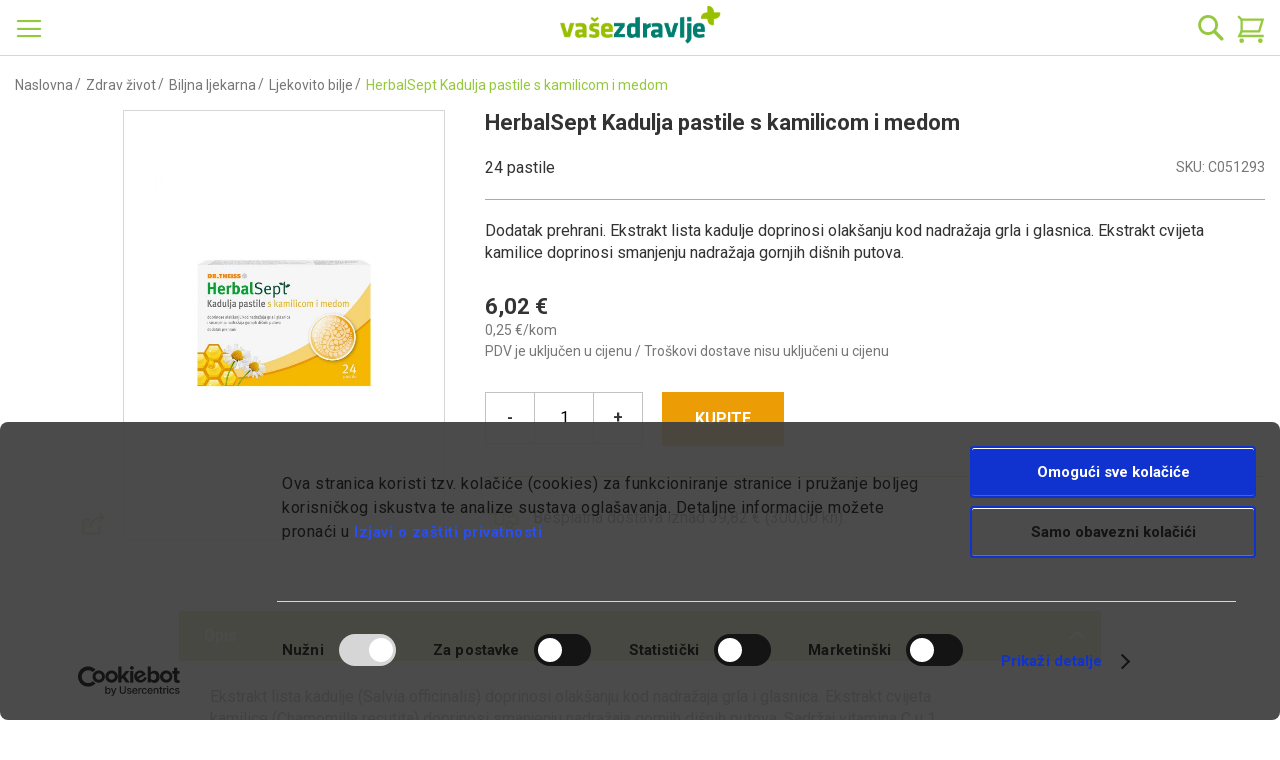

--- FILE ---
content_type: text/html; charset=UTF-8
request_url: https://webljekarna.vasezdravlje.com/ljekovito-bilje/herbalsept-kadulja-pastile-s-kamilicom-i-medom
body_size: 60746
content:
<!doctype html>
<html lang="hr">
    <head prefix="og: http://ogp.me/ns# fb: http://ogp.me/ns/fb# product: http://ogp.me/ns/product#">
        <script>
    var BASE_URL = 'https://webljekarna.vasezdravlje.com/';
    var require = {
        "baseUrl": "https://webljekarna.vasezdravlje.com/static/version1699263800/frontend/Perpetuum/Oph/hr_HR"
    };
</script>
        <meta charset="utf-8"/>
<meta name="title" content="HerbalSept Kadulja pastile s kamilicom i medom"/>
<meta name="description" content="Dodatak prehrani. Ekstrakt lista kadulje doprinosi olakšanju kod nadražaja grla i glasnica. Ekstrakt cvijeta kamilice doprinosi smanjenju nadražaja gornjih dišnih putova."/>
<meta name="keywords" content="HerbalSept Kadulja pastile s kamilicom i medom"/>
<meta name="robots" content="INDEX,FOLLOW"/>
<meta name="viewport" content="width=device-width, initial-scale=1"/>
<meta name="format-detection" content="telephone=no"/>
<title>HerbalSept Kadulja pastile s kamilicom i medom</title>
<link rel="preload" as="style" href="/static/version1699263800/frontend/Perpetuum/Oph/hr_HR/mage/calendar.css" />
<link rel="preload" as="style" href="/static/version1699263800/frontend/Perpetuum/Oph/hr_HR/css/styles-m.css" />
<link rel="preload" as="style" href="/static/version1699263800/frontend/Perpetuum/Oph/hr_HR/css/flickity.min.css" />
<link rel="preload" as="style" href="/static/version1699263800/frontend/Perpetuum/Oph/hr_HR/css/select2.min.css" />
<link rel="preload" as="style" href="/static/version1699263800/frontend/Perpetuum/Oph/hr_HR/mage/gallery/gallery.css" />
<link rel="preload" as="style" href="/static/version1699263800/frontend/Perpetuum/Oph/hr_HR/Mageplaza_SocialLogin/css/style.css" />
<link rel="preload" as="style" href="/static/version1699263800/frontend/Perpetuum/Oph/hr_HR/Mageplaza_Core/css/grid-mageplaza.css" />
<link rel="preload" as="style" href="/static/version1699263800/frontend/Perpetuum/Oph/hr_HR/Mageplaza_Core/css/font-awesome.min.css" />
<link rel="preload" as="style" href="/static/version1699263800/frontend/Perpetuum/Oph/hr_HR/Mageplaza_Core/css/magnific-popup.css" />
<link rel="preload" as="style" href="/static/version1699263800/frontend/Perpetuum/Oph/hr_HR/css/styles-l.css" />
<link rel="preload" as="style" href="/static/version1699263800/frontend/Perpetuum/Oph/hr_HR/css/print.css" />
<link rel="preload" as="style" href="/static/version1699263800/frontend/Perpetuum/Oph/hr_HR/Evidente_Spoc/css/spoc.css" />
<link rel="preload" as="script" href="/static/version1699263800/frontend/Perpetuum/Oph/hr_HR/requirejs/require.min.js" />
<link rel="preload" as="script" href="/static/version1699263800/frontend/Perpetuum/Oph/hr_HR/requirejs-min-resolver.min.js" />
<link rel="preload" as="script" href="/static/version1699263800/frontend/Perpetuum/Oph/hr_HR/js/bundle/bundle0.min.js" />
<link rel="preload" as="script" href="/static/version1699263800/frontend/Perpetuum/Oph/hr_HR/js/bundle/bundle1.min.js" />
<link rel="preload" as="script" href="/static/version1699263800/frontend/Perpetuum/Oph/hr_HR/js/bundle/bundle2.min.js" />
<link rel="preload" as="script" href="/static/version1699263800/frontend/Perpetuum/Oph/hr_HR/js/bundle/bundle3.min.js" />
<link rel="preload" as="script" href="/static/version1699263800/frontend/Perpetuum/Oph/hr_HR/mage/requirejs/static.min.js" />
<link rel="preload" as="script" href="/static/version1699263800/frontend/Perpetuum/Oph/hr_HR/mage/requirejs/mixins.min.js" />
<link rel="preload" as="script" href="/static/version1699263800/frontend/Perpetuum/Oph/hr_HR/requirejs-config.min.js" />
<link rel="preload" as="script" href="/static/version1699263800/frontend/Perpetuum/Oph/hr_HR/mage/polyfill.min.js" />
<link rel="preload" as="script" href="/static/version1699263800/frontend/Perpetuum/Oph/hr_HR/js/cookiebot.min.js" />
<link rel="preload" as="script" href="/static/version1699263800/frontend/Perpetuum/Oph/hr_HR/js/ribbon.min.js" />
<link rel="preload" as="script" href="/static/version1699263800/frontend/Perpetuum/Oph/hr_HR/js/fixpopup.min.js" />
<link rel="preload" as="script" href="/static/version1699263800/frontend/Perpetuum/Oph/hr_HR/js/fixmenu.min.js" />
<link rel="preload" as="script" href="/static/version1699263800/frontend/Perpetuum/Oph/hr_HR/js/categoryDesc.min.js" />
<link rel="preload" as="script" href="/static/version1699263800/frontend/Perpetuum/Oph/hr_HR/Smile_ElasticsuiteTracker/js/tracking.min.js" />
<link rel="preload" as="script" href="https://chimpstatic.com/mcjs-connected/js/users/3fb583d3f069283de8b0fe8f8/b7205e0cc535eea75f4e10650.js" />
<link rel="preload" as="script" href="/static/version1699263800/frontend/Perpetuum/Oph/hr_HR/jquery.min.js" />
<link rel="preload" as="script" href="/static/version1699263800/frontend/Perpetuum/Oph/hr_HR/mage/dataPost.min.js" />
<link rel="preload" as="script" href="/static/version1699263800/frontend/Perpetuum/Oph/hr_HR/mage/bootstrap.min.js" />
<link  rel="stylesheet" type="text/css"  media="all" href="https://webljekarna.vasezdravlje.com/static/version1699263800/frontend/Perpetuum/Oph/hr_HR/mage/calendar.css" />
<link  rel="stylesheet" type="text/css"  media="all" href="https://webljekarna.vasezdravlje.com/static/version1699263800/frontend/Perpetuum/Oph/hr_HR/css/styles-m.css" />
<link  rel="stylesheet" type="text/css"  media="all" href="https://webljekarna.vasezdravlje.com/static/version1699263800/frontend/Perpetuum/Oph/hr_HR/css/flickity.min.css" />
<link  rel="stylesheet" type="text/css"  media="all" href="https://webljekarna.vasezdravlje.com/static/version1699263800/frontend/Perpetuum/Oph/hr_HR/css/select2.min.css" />
<link  rel="stylesheet" type="text/css"  media="all" href="https://webljekarna.vasezdravlje.com/static/version1699263800/frontend/Perpetuum/Oph/hr_HR/mage/gallery/gallery.css" />
<link  rel="stylesheet" type="text/css"  media="all" href="https://webljekarna.vasezdravlje.com/static/version1699263800/frontend/Perpetuum/Oph/hr_HR/Mageplaza_SocialLogin/css/style.css" />
<link  rel="stylesheet" type="text/css"  media="all" href="https://webljekarna.vasezdravlje.com/static/version1699263800/frontend/Perpetuum/Oph/hr_HR/Mageplaza_Core/css/grid-mageplaza.css" />
<link  rel="stylesheet" type="text/css"  media="all" href="https://webljekarna.vasezdravlje.com/static/version1699263800/frontend/Perpetuum/Oph/hr_HR/Mageplaza_Core/css/font-awesome.min.css" />
<link  rel="stylesheet" type="text/css"  media="all" href="https://webljekarna.vasezdravlje.com/static/version1699263800/frontend/Perpetuum/Oph/hr_HR/Mageplaza_Core/css/magnific-popup.css" />
<link  rel="stylesheet" type="text/css"  media="screen and (min-width: 768px)" href="https://webljekarna.vasezdravlje.com/static/version1699263800/frontend/Perpetuum/Oph/hr_HR/css/styles-l.css" />
<link  rel="stylesheet" type="text/css"  media="print" href="https://webljekarna.vasezdravlje.com/static/version1699263800/frontend/Perpetuum/Oph/hr_HR/css/print.css" />
<link  rel="stylesheet" type="text/css"  rel="stylesheet" type="text/css" href="https://webljekarna.vasezdravlje.com/static/version1699263800/frontend/Perpetuum/Oph/hr_HR/Evidente_Spoc/css/spoc.css" />
<script  type="text/javascript"  src="https://webljekarna.vasezdravlje.com/static/version1699263800/frontend/Perpetuum/Oph/hr_HR/requirejs/require.min.js"></script>
<script  type="text/javascript"  src="https://webljekarna.vasezdravlje.com/static/version1699263800/frontend/Perpetuum/Oph/hr_HR/requirejs-min-resolver.min.js"></script>
<script  type="text/javascript"  src="https://webljekarna.vasezdravlje.com/static/version1699263800/frontend/Perpetuum/Oph/hr_HR/js/bundle/bundle0.min.js"></script>
<script  type="text/javascript"  src="https://webljekarna.vasezdravlje.com/static/version1699263800/frontend/Perpetuum/Oph/hr_HR/js/bundle/bundle1.min.js"></script>
<script  type="text/javascript"  src="https://webljekarna.vasezdravlje.com/static/version1699263800/frontend/Perpetuum/Oph/hr_HR/js/bundle/bundle2.min.js"></script>
<script  type="text/javascript"  src="https://webljekarna.vasezdravlje.com/static/version1699263800/frontend/Perpetuum/Oph/hr_HR/js/bundle/bundle3.min.js"></script>
<script  type="text/javascript"  src="https://webljekarna.vasezdravlje.com/static/version1699263800/frontend/Perpetuum/Oph/hr_HR/mage/requirejs/static.min.js"></script>
<script  type="text/javascript"  src="https://webljekarna.vasezdravlje.com/static/version1699263800/frontend/Perpetuum/Oph/hr_HR/mage/requirejs/mixins.min.js"></script>
<script  type="text/javascript"  src="https://webljekarna.vasezdravlje.com/static/version1699263800/frontend/Perpetuum/Oph/hr_HR/requirejs-config.min.js"></script>
<script  type="text/javascript"  src="https://webljekarna.vasezdravlje.com/static/version1699263800/frontend/Perpetuum/Oph/hr_HR/mage/polyfill.min.js"></script>
<script  type="text/javascript"  src="https://webljekarna.vasezdravlje.com/static/version1699263800/frontend/Perpetuum/Oph/hr_HR/js/cookiebot.min.js"></script>
<script  type="text/javascript"  src="https://webljekarna.vasezdravlje.com/static/version1699263800/frontend/Perpetuum/Oph/hr_HR/js/ribbon.min.js"></script>
<script  type="text/javascript"  src="https://webljekarna.vasezdravlje.com/static/version1699263800/frontend/Perpetuum/Oph/hr_HR/js/fixpopup.min.js"></script>
<script  type="text/javascript"  src="https://webljekarna.vasezdravlje.com/static/version1699263800/frontend/Perpetuum/Oph/hr_HR/js/fixmenu.min.js"></script>
<script  type="text/javascript"  src="https://webljekarna.vasezdravlje.com/static/version1699263800/frontend/Perpetuum/Oph/hr_HR/js/categoryDesc.min.js"></script>
<script  type="text/javascript"  src="https://webljekarna.vasezdravlje.com/static/version1699263800/frontend/Perpetuum/Oph/hr_HR/Smile_ElasticsuiteTracker/js/tracking.min.js"></script>
<link rel="preload" as="font" crossorigin="anonymous" href="https://webljekarna.vasezdravlje.com/static/version1699263800/frontend/Perpetuum/Oph/hr_HR/fonts/opensans/light/opensans-300.woff2" />
<link rel="preload" as="font" crossorigin="anonymous" href="https://webljekarna.vasezdravlje.com/static/version1699263800/frontend/Perpetuum/Oph/hr_HR/fonts/opensans/regular/opensans-400.woff2" />
<link rel="preload" as="font" crossorigin="anonymous" href="https://webljekarna.vasezdravlje.com/static/version1699263800/frontend/Perpetuum/Oph/hr_HR/fonts/opensans/semibold/opensans-600.woff2" />
<link rel="preload" as="font" crossorigin="anonymous" href="https://webljekarna.vasezdravlje.com/static/version1699263800/frontend/Perpetuum/Oph/hr_HR/fonts/opensans/bold/opensans-700.woff2" />
<link rel="preload" as="font" crossorigin="anonymous" href="https://webljekarna.vasezdravlje.com/static/version1699263800/frontend/Perpetuum/Oph/hr_HR/fonts/Luma-Icons.woff2" />
<link  rel="canonical" href="https://webljekarna.vasezdravlje.com/ljekovito-bilje/herbalsept-kadulja-pastile-s-kamilicom-i-medom" />
<link  rel="icon" type="image/x-icon" href="https://webljekarna.vasezdravlje.com/media/favicon/stores/1/VZ_kriz.png" />
<link  rel="shortcut icon" type="image/x-icon" href="https://webljekarna.vasezdravlje.com/media/favicon/stores/1/VZ_kriz.png" />
<meta name="facebook-domain-verification" content="1t67jraan9xkwyvcxqhbyhv566qe2a"/>
<!--XGBjwYsD2PnrqE5GIXKaBv5NkY4gCday-->        
<!-- Google Tag Manager by MagePal -->
<script type="text/javascript">
    const cookieArray = document.cookie.split(';');
    let i = 0;
    let cookieConsent = false;
    while (i < cookieArray.length) {
        let cookie = cookieArray[i].trim();
        if (cookie.indexOf('CookieConsent') == 0) {
            cookieConsent = true;
        }
        i++;
    }

    if (cookieConsent) {        
    
    window.dataLayer = window.dataLayer || [];

    window.dataLayer.push({"ecommerce":{"currencyCode":"EUR"},"pageType":"catalog_product_view","list":"detail"});

window.dataLayer.push({"event":"productPage","product":{"id":"15933","sku":"C051293","parent_sku":"C051293","product_type":"simple","name":"HerbalSept Kadulja pastile s kamilicom i medom","price":6.02,"attribute_set_id":"11","path":"Zdrav \u017eivot > Biljna ljekarna > Ljekovito bilje > HerbalSept Kadulja pastile s kamilicom i medom","category":"Ljekovito bilje","image_url":"https:\/\/webljekarna.vasezdravlje.com\/media\/catalog\/product\/c\/0\/c051293-f20092b8.jpg"}});
    (function(w,d,s,l,i){w[l]=w[l]||[];w[l].push({'gtm.start':
            new Date().getTime(),event:'gtm.js'});var f=d.getElementsByTagName(s)[0],
        j=d.createElement(s),dl=l!='dataLayer'?'&l='+l:'';j.async=true;j.src=
        'https://www.googletagmanager.com/gtm.js?id='+i+dl;f.parentNode.insertBefore(j,f);
    })(window,document,'script','dataLayer','GTM-NSNW8C4');
    }
</script>

<!-- End Google Tag Manager by MagePal -->
<!-- BEGIN GOOGLE VERIFICATION TAG -->
<!-- END GOOGLE VERIFICATION TAG -->
<!-- BEGIN GTAG GLOBAL TAG -->
<!-- END GTAG GLOBAL TAG -->
<script type="text/javascript" src="https://chimpstatic.com/mcjs-connected/js/users/3fb583d3f069283de8b0fe8f8/b7205e0cc535eea75f4e10650.js" defer></script>
<style>
    #social-login-popup .social-login-title {
        background-color: #6e716e    }

    #social-login-popup .social-login #bnt-social-login-authentication,
    #social-login-popup .forgot .primary button,
    #social-login-popup .create .primary button,
    #social-login-popup .fake-email .primary button {
        background-color: #6e716e;
        border: #6e716e    }

    .block.social-login-authentication-channel.account-social-login .block-content {
        text-align: center;
    }

    
                    #bnt-social-login-fake-email {
                    background-color: grey !important;
                    border: grey !important;
                    }

                    #request-popup .social-login-title {
                    background-color: grey !important;
                    }
                
    /* Compatible ETheme_YOURstore*/
    div#centerColumn .column.main .block.social-login-authentication-channel.account-social-login {
        max-width: 900px !important;
        margin: 0 auto !important;
    }

    div#centerColumn .column.main .block.social-login-authentication-channel.account-social-login .block-content {
        text-align: center;
    }

    @media (max-width: 1024px) {
        div#centerColumn .column.main .block.social-login-authentication-channel.account-social-login .block-content {
            padding: 0 15px;
        }
    }
</style>


<meta name="og:type" content="product" />
<meta name="og:title"
      content="HerbalSept Kadulja pastile s kamilicom i medom" />
<meta name="og:image"
      content="https://webljekarna.vasezdravlje.com/media/catalog/product/cache/e7a811ff999ed25713cee75096f7cc98/c/0/c051293-f20092b8.jpg" />
<meta name="og:image:secure_url"
      content="https://webljekarna.vasezdravlje.com/media/catalog/product/cache/e7a811ff999ed25713cee75096f7cc98/c/0/c051293-f20092b8.jpg" />
<meta name="og:image:width" content="700" />
<meta name="og:image:height" content="560" />
<meta name="og:description"
      content="Dodatak prehrani. Ekstrakt lista kadulje doprinosi olakšanju kod nadražaja grla i glasnica. Ekstrakt cvijeta kamilice doprinosi smanjenju nadražaja gornjih dišnih putova." />
<meta name="og:url" content="https://webljekarna.vasezdravlje.com/ljekovito-bilje/herbalsept-kadulja-pastile-s-kamilicom-i-medom" />
    <meta name="product:price:amount" content="6.02"/>
    <meta property="product:price:currency"
      content="EUR"/>
    </head>
    <body data-container="body"
          data-mage-init='{"loaderAjax": {}, "loader": { "icon": "https://webljekarna.vasezdravlje.com/static/version1699263800/frontend/Perpetuum/Oph/hr_HR/images/loader-2.gif"}}'
        class="catalog-product-view product-herbalsept-kadulja-pastile-s-kamilicom-i-medom categorypath-zdrav-zivot-biljna-ljekarna-ljekovito-bilje category-ljekovito-bilje page-layout-1column">
        
<!-- Google Tag Manager by MagePal -->
<noscript><iframe src="//www.googletagmanager.com/ns.html?id=GTM-NSNW8C4"
height="0" width="0" style="display:none;visibility:hidden"></iframe></noscript>
<!-- End Google Tag Manager by MagePal -->


<script type="text/x-magento-init">
    {
        "*": {
            "mage/cookies": {
                "expires": null,
                "path": "\u002F",
                "domain": ".webljekarna.vasezdravlje.com",
                "secure": false,
                "lifetime": "3600"
            }
        }
    }
</script>
    <noscript>
        <div class="message global noscript">
            <div class="content">
                <p>
                    <strong>Čini se da je JavaScript onemogućen u Vašem pregledniku.</strong>
                    <span>For the best experience on our site, be sure to turn on Javascript in your browser.</span>
                </p>
            </div>
        </div>
    </noscript>

<script>
    window.cookiesConfig = window.cookiesConfig || {};
    window.cookiesConfig.secure = true;
</script>
<script>
    require.config({
        map: {
            '*': {
                wysiwygAdapter: 'mage/adminhtml/wysiwyg/tiny_mce/tinymce4Adapter'
            }
        }
    });
</script>
<!-- BEGIN GTAG CART SCRIPT -->
<!-- END GTAG CART SCRIPT -->

                <style>
            .product-item .old-price {
   display: block;
}

.product-item .old-price .price-label {
    display: initial;
    font-size: 1.2rem;
}

.product-item .old-price .price-container .price {
    text-decoration: none;
}

.product-info-main .product-info-price .price-box .old-price .price-label {
    display: inherit;
    font-size: 1.3rem;
    color: #333;
}

.product-info-main .product-info-price .price-box .old-price {
    margin-left: 0;
    display: block;
}

body.page-product-configurable .product-info-main .product-info-price .price-box .old-price {
    display: none;
}

.product-info-main .product-info-price .price-box .old-price .price {
    color: #333;
    text-decoration: none;
    font-size: 1.3rem;
}

.evidente-price-registry-price {
    font-size: 12px;
}

.checkout-cart-index .discount-oph .cart-price {
    display: none;
}        </style>
    <div class="page-wrapper"><header class="page-header"><div class="panel wrapper"><div class="panel header"><span data-action="toggle-nav" class="action nav-toggle"><span>Otvori navigaciju</span></span>
<a
    class="logo"
    href="https://webljekarna.vasezdravlje.com/"
    title=""
    aria-label="store logo">
    <picture>
        <source media="(min-width: 1440px)"
                srcset="https://webljekarna.vasezdravlje.com/static/version1699263800/frontend/Perpetuum/Oph/hr_HR/images/footer/vasezdravlje_logo/vasezdravlje_logo_white@3x.png">
        <img src="https://webljekarna.vasezdravlje.com/static/version1699263800/frontend/Perpetuum/Oph/hr_HR/images/footer/vasezdravlje_logo/vasezdravlje_logo@3x.png"
             alt="Shop logo">
    </picture>
</a>

<div class="block block-search">
    <div class="block block-title"><strong>Pretražite</strong></div>
    <div class="block block-content">
        <form class="form minisearch" id="search_mini_form" action="https://webljekarna.vasezdravlje.com/catalogsearch/result/" method="get">
            <div class="field search">
                <label class="label" for="search" data-role="minisearch-label">
                    <span>Pretražite</span>
                </label>
                <div class="control">
                    <input id="search"
                           type="text"
                           name="q"
                           value=""
                           placeholder="Ovdje pretražite web ljekarnu"
                           class="input-text"
                           maxlength="128"
                           role="combobox"
                           aria-haspopup="false"
                           aria-autocomplete="both"
                           aria-expanded="false"
                           autocomplete="off"
                           data-block="autocomplete-form"/>
                    <div id="search_autocomplete" class="search-autocomplete"></div>
                                    </div>
            </div>
            <div class="actions">
                <button type="submit"
                        title="Pretražite"
                        class="action search">
                    <span>Pretražite</span>
                </button>
            </div>
        </form>
    </div>
</div>
<script type="text/x-magento-init">
{
    "#search" :
    {
        "quickSearch" :
        {
            "formSelector":"#search_mini_form",
            "url":"https://webljekarna.vasezdravlje.com/search/ajax/suggest/",
            "destinationSelector":"#search_autocomplete",
            "templates": {"term":{"title":"Rezultati pretra\u017eivanja","template":"Smile_ElasticsuiteCore\/autocomplete\/term"},"product":{"title":"Proizvodi","template":"Smile_ElasticsuiteCatalog\/autocomplete\/product"},"category":{"title":"Kategorije","template":"Smile_ElasticsuiteCatalog\/autocomplete\/category"},"product_attribute":{"title":"Atributi","template":"Smile_ElasticsuiteCatalog\/autocomplete\/product-attribute","titleRenderer":"Smile_ElasticsuiteCatalog\/js\/autocomplete\/product-attribute"}},
            "priceFormat" : {"pattern":"%s\u00a0\u20ac","precision":2,"requiredPrecision":2,"decimalSymbol":",","groupSymbol":".","groupLength":3,"integerRequired":false},
            "minSearchLength" : 2        }
    }
}
</script>
<a class="action skip contentarea"
   href="#contentarea">
    <span>
        Preskoči na sadržaj    </span>
</a>
<ul class="header links"><li class="nav item"><a href="https://webljekarna.vasezdravlje.com/savjetujte_se_s_ljekarnikom/">Pitajte ljekarnika</a></li><li><a href="https://webljekarna.vasezdravlje.com/customer/account/create/" >Kreiraj račun</a></li><li class="authorization-link">
    <a href="https://webljekarna.vasezdravlje.com/customer/account/login/referer/aHR0cHM6Ly93ZWJsamVrYXJuYS52YXNlemRyYXZsamUuY29tL2xqZWtvdml0by1iaWxqZS9oZXJiYWxzZXB0LWthZHVsamEtcGFzdGlsZS1zLWthbWlsaWNvbS1pLW1lZG9t/">
        Prijavite se    </a>
</li>
</ul>
<div data-block="minicart" class="minicart-wrapper">
    <a class="action showcart" href="https://webljekarna.vasezdravlje.com/checkout/cart/"
       data-bind="scope: 'minicart_content'">
        <span class="text">Moja košarica</span>
        <span class="counter qty empty"
              data-bind="css: { empty: !!getCartParam('summary_count') == false && !isLoading() }, blockLoader: isLoading">
            <span class="counter-number"><!-- ko text: getCartParam('summary_count') --><!-- /ko --></span>
            <span class="counter-label">
            <!-- ko if: getCartParam('summary_count') -->
                <!-- ko text: getCartParam('summary_count') --><!-- /ko -->
                <!-- ko i18n: 'items' --><!-- /ko -->
            <!-- /ko -->
            </span>
        </span>
    </a>
            <div class="block block-minicart"
             data-role="dropdownDialog"
             data-mage-init='{"dropdownDialog":{
                "appendTo":"[data-block=minicart]",
                "triggerTarget":".showcart",
                "timeout": "2000",
                "closeOnMouseLeave": false,
                "closeOnEscape": true,
                "triggerClass":"active",
                "parentClass":"active",
                "buttons":[]}}'>
            <div id="minicart-content-wrapper" data-bind="scope: 'minicart_content'">
                <!-- ko template: getTemplate() --><!-- /ko -->
            </div>
                    </div>
        <script>
        window.checkout = {"shoppingCartUrl":"https:\/\/webljekarna.vasezdravlje.com\/checkout\/cart\/","checkoutUrl":"https:\/\/webljekarna.vasezdravlje.com\/checkout\/","updateItemQtyUrl":"https:\/\/webljekarna.vasezdravlje.com\/checkout\/sidebar\/updateItemQty\/","removeItemUrl":"https:\/\/webljekarna.vasezdravlje.com\/checkout\/sidebar\/removeItem\/","imageTemplate":"Magento_Catalog\/product\/image_with_borders","baseUrl":"https:\/\/webljekarna.vasezdravlje.com\/","minicartMaxItemsVisible":5,"websiteId":"1","maxItemsToDisplay":10,"storeId":"1","customerLoginUrl":"https:\/\/webljekarna.vasezdravlje.com\/customer\/account\/login\/referer\/aHR0cHM6Ly93ZWJsamVrYXJuYS52YXNlemRyYXZsamUuY29tL2xqZWtvdml0by1iaWxqZS9oZXJiYWxzZXB0LWthZHVsamEtcGFzdGlsZS1zLWthbWlsaWNvbS1pLW1lZG9t\/","isRedirectRequired":false,"autocomplete":"off","captcha":{"user_login":{"isCaseSensitive":false,"imageHeight":50,"imageSrc":"","refreshUrl":"https:\/\/webljekarna.vasezdravlje.com\/captcha\/refresh\/","isRequired":false,"timestamp":1768273372}}};
    </script>
    <script type="text/x-magento-init">
    {
        "[data-block='minicart']": {
            "Magento_Ui/js/core/app": {"components":{"minicart_content":{"children":{"subtotal.container":{"children":{"subtotal":{"children":{"subtotal.totals":{"config":{"display_cart_subtotal_incl_tax":1,"display_cart_subtotal_excl_tax":0,"template":"Magento_Tax\/checkout\/minicart\/subtotal\/totals"},"children":{"subtotal.totals.msrp":{"component":"Magento_Msrp\/js\/view\/checkout\/minicart\/subtotal\/totals","config":{"displayArea":"minicart-subtotal-hidden","template":"Magento_Msrp\/checkout\/minicart\/subtotal\/totals"}}},"component":"Magento_Tax\/js\/view\/checkout\/minicart\/subtotal\/totals"}},"component":"uiComponent","config":{"template":"Magento_Checkout\/minicart\/subtotal"}}},"component":"uiComponent","config":{"displayArea":"subtotalContainer"}},"item.renderer":{"component":"uiComponent","config":{"displayArea":"defaultRenderer","template":"Perpetuum_Stickers\/minicart\/item\/default"},"children":{"item.image":{"component":"Magento_Catalog\/js\/view\/image","config":{"template":"Magento_Catalog\/product\/image","displayArea":"itemImage"}},"checkout.cart.item.price.sidebar":{"component":"uiComponent","config":{"template":"Magento_Checkout\/minicart\/item\/price","displayArea":"priceSidebar"}}}},"extra_info":{"component":"uiComponent","config":{"displayArea":"extraInfo"}},"promotion":{"component":"uiComponent","config":{"displayArea":"promotion"}}},"config":{"itemRenderer":{"default":"defaultRenderer","simple":"defaultRenderer","virtual":"defaultRenderer"},"template":"Magento_Checkout\/minicart\/content"},"component":"Magento_Checkout\/js\/view\/minicart"}},"types":[]}        },
        "*": {
            "Magento_Ui/js/block-loader": "https\u003A\u002F\u002Fwebljekarna.vasezdravlje.com\u002Fstatic\u002Fversion1699263800\u002Ffrontend\u002FPerpetuum\u002FOph\u002Fhr_HR\u002Fimages\u002Floader\u002D1.gif"
        }
    }
    </script>
</div>


</div></div></header>    <div class="sections nav-sections">
        <!-- Trakica begins -->
                <!-- Trakica ends -->
                <div class="section-items nav-sections-items"
             data-mage-init='{"tabs":{"openedState":"active"}}'>
                                            <div class="section-item-content nav-sections-item-content"
                     id="store.menu"
                     data-role="content">
                    
<nav class="navigation" data-action="navigation">
    <ul data-mage-init='{"menu":{"responsive":true, "expanded":false, "position":{"my":"left top","at":"left bottom"}}}'>
        <li  class="level0 nav-1 category-item first level-top parent"><a href="https://webljekarna.vasezdravlje.com/akcije"  class="level-top" ><span>Akcije</span></a><ul class="level0 submenu"><li  class="level1 nav-1-1 category-item first parent"><a href="https://webljekarna.vasezdravlje.com/akcije/popust-dermokozmetika" ><span>Popusti dermokozmetika</span></a><ul class="level1 submenu"><li  class="level2 nav-1-1-1 category-item first"><a href="https://webljekarna.vasezdravlje.com/akcije/popust-dermokozmetika/pierre-fabre-popust" ><span>A-Derma, Ducray, Eau Thermale Avène, Klorane, Dexeryl -30%</span></a></li><li  class="level2 nav-1-1-2 category-item"><a href="https://webljekarna.vasezdravlje.com/akcije/popust-dermokozmetika/la-roche-posay-lipikar-popust" ><span>La Roche-Posay Cicaplast i Lipikar -20%</span></a></li><li  class="level2 nav-1-1-3 category-item last"><a href="https://webljekarna.vasezdravlje.com/akcije/popust-dermokozmetika/loreal-odabrani-proizvodi" ><span>Vichy &amp; La Roche-Posay Face SKI -25%</span></a></li></ul></li><li  class="level1 nav-1-2 category-item parent"><a href="https://webljekarna.vasezdravlje.com/akcije/akcije-i-popusti" ><span>Akcije i popusti</span></a><ul class="level1 submenu"><li  class="level2 nav-1-2-1 category-item first"><a href="https://webljekarna.vasezdravlje.com/akcije/akcije-i-popusti/upap-hydroactive-thermo-boca-popust" ><span>UpAp HydroActive Thermo boca -50%</span></a></li><li  class="level2 nav-1-2-2 category-item"><a href="https://webljekarna.vasezdravlje.com/akcije/akcije-i-popusti/trudi-odabrani-proizvodi-popust" ><span>Trudi odabrani proizvodi -35%</span></a></li><li  class="level2 nav-1-2-3 category-item"><a href="https://webljekarna.vasezdravlje.com/akcije/akcije-i-popusti/bivits-i-popust" ><span>BiVits odabrani proizvodi -33%</span></a></li><li  class="level2 nav-1-2-4 category-item"><a href="https://webljekarna.vasezdravlje.com/akcije/akcije-i-popusti/hug-odabrani-proizvodi-popust" ><span>HUG odabrani proizvodi -30%</span></a></li><li  class="level2 nav-1-2-5 category-item"><a href="https://webljekarna.vasezdravlje.com/akcije/akcije-i-popusti/bivits-activa-popust" ><span>BiVits Activa -30%</span></a></li><li  class="level2 nav-1-2-6 category-item"><a href="https://webljekarna.vasezdravlje.com/akcije/akcije-i-popusti/sagas-popust" ><span>Sagas -30%</span></a></li><li  class="level2 nav-1-2-7 category-item"><a href="https://webljekarna.vasezdravlje.com/akcije/akcije-i-popusti/sagas-rc-06-immune-support-popust" ><span>Sagas Rc 06 Immune Support -30%</span></a></li><li  class="level2 nav-1-2-8 category-item"><a href="https://webljekarna.vasezdravlje.com/akcije/akcije-i-popusti/upap-hydroactive-sport-thermo-boca-popust" ><span>UpAp HydroActive Sport Thermo boca -30%</span></a></li><li  class="level2 nav-1-2-9 category-item"><a href="https://webljekarna.vasezdravlje.com/akcije/akcije-i-popusti/holyplant-septogal-vitalia-d-manoza-popust" ><span>Holyplant, Septogal, Vitalia D-manoza -25%</span></a></li><li  class="level2 nav-1-2-10 category-item"><a href="https://webljekarna.vasezdravlje.com/akcije/akcije-i-popusti/salvit-odabrani-proizvodi-popust-25" ><span>Salvit odabrani proizvodi -25%</span></a></li><li  class="level2 nav-1-2-11 category-item"><a href="https://webljekarna.vasezdravlje.com/akcije/akcije-i-popusti/master-of-pharmacy-popust" ><span>Master of Pharmacy -25%</span></a></li><li  class="level2 nav-1-2-12 category-item"><a href="https://webljekarna.vasezdravlje.com/akcije/akcije-i-popusti/salvit-kids-odabrani-proizvodi-popust" ><span>Salvit Kids odabrani proizvodi -25%</span></a></li><li  class="level2 nav-1-2-13 category-item"><a href="https://webljekarna.vasezdravlje.com/akcije/akcije-i-popusti/upap-popust" ><span>UpAp -25%</span></a></li><li  class="level2 nav-1-2-14 category-item"><a href="https://webljekarna.vasezdravlje.com/akcije/akcije-i-popusti/microlife-inhalatori-popust" ><span>Microlife inhalatori -20%</span></a></li><li  class="level2 nav-1-2-15 category-item"><a href="https://webljekarna.vasezdravlje.com/akcije/akcije-i-popusti/hug-beta-glucan-c-3-reduct-posebna-ponuda-popust" ><span>HUG Beta Glucan &amp; C3 Reduct POSEBNA PONUDA -15%</span></a></li><li  class="level2 nav-1-2-16 category-item last"><a href="https://webljekarna.vasezdravlje.com/akcije/akcije-i-popusti/omron-m3-tlakomjeri-popust" ><span>Omron Duo Baby inhalator i Omron M3 Comfort AFib tlakomjer za nadlakticu -10%</span></a></li></ul></li><li  class="level1 nav-1-3 category-item parent"><a href="https://webljekarna.vasezdravlje.com/akcije/pokloni-uz-kupovinu" ><span>Pokloni uz kupovinu</span></a><ul class="level1 submenu"><li  class="level2 nav-1-3-1 category-item first"><a href="https://webljekarna.vasezdravlje.com/akcije/pokloni-uz-kupovinu/biorela" ><span>Biorela</span></a></li><li  class="level2 nav-1-3-2 category-item"><a href="https://webljekarna.vasezdravlje.com/akcije/pokloni-uz-kupovinu/cerave" ><span>CeraVe</span></a></li><li  class="level2 nav-1-3-3 category-item"><a href="https://webljekarna.vasezdravlje.com/akcije/pokloni-uz-kupovinu/defendyl-imunoglukan-poklon" ><span>Defendyl-Imuno&amp;glukan P4H® odabrani proizvodi 1+1 gratis</span></a></li><li  class="level2 nav-1-3-4 category-item"><a href="https://webljekarna.vasezdravlje.com/akcije/pokloni-uz-kupovinu/eau-thermale-avene-hyaluron-activ-b3-i-vitamin-activ-cg" ><span>Eau Thermale Avène Hyaluron Activ B3 i Vitamin Activ Cg</span></a></li><li  class="level2 nav-1-3-5 category-item"><a href="https://webljekarna.vasezdravlje.com/akcije/pokloni-uz-kupovinu/hipohop-immuno-kutija" ><span>HipoHop IMMUNO kutija</span></a></li><li  class="level2 nav-1-3-6 category-item"><a href="https://webljekarna.vasezdravlje.com/akcije/pokloni-uz-kupovinu/la-roche-posay-poklon" ><span>La Roche-Posay</span></a></li><li  class="level2 nav-1-3-7 category-item"><a href="https://webljekarna.vasezdravlje.com/akcije/pokloni-uz-kupovinu/natural-wealth" ><span>Natural Wealth</span></a></li><li  class="level2 nav-1-3-8 category-item"><a href="https://webljekarna.vasezdravlje.com/akcije/pokloni-uz-kupovinu/neutrogena-retinol-boost-pokon-neutrogena-retinol-boost-intenzivni-nocni-serum" ><span>Neutrogena Retinol Boost + POKON Neutrogena Retinol Boost serum za lice i vrat</span></a></li><li  class="level2 nav-1-3-9 category-item"><a href="https://webljekarna.vasezdravlje.com/akcije/pokloni-uz-kupovinu/nutripharm" ><span>Nutripharm</span></a></li><li  class="level2 nav-1-3-10 category-item"><a href="https://webljekarna.vasezdravlje.com/akcije/pokloni-uz-kupovinu/pharmalife-odabrani-proizvodi" ><span>Pharmalife odabrani proizvodi</span></a></li><li  class="level2 nav-1-3-11 category-item"><a href="https://webljekarna.vasezdravlje.com/akcije/pokloni-uz-kupovinu/polar-ice-gel-1-1-gratis" ><span>Polar Ice gel 1+1 gratis</span></a></li><li  class="level2 nav-1-3-12 category-item"><a href="https://webljekarna.vasezdravlje.com/akcije/pokloni-uz-kupovinu/vichy-face-care" ><span>Vichy Face Care</span></a></li><li  class="level2 nav-1-3-13 category-item last"><a href="https://webljekarna.vasezdravlje.com/akcije/pokloni-uz-kupovinu/waya-biotic-kapsule-1-1" ><span>Waya Biotic kapsule 1+1</span></a></li></ul></li><li  class="level1 nav-1-4 category-item parent"><a href="https://webljekarna.vasezdravlje.com/akcije/zimsko-ciscenje-zaliha" ><span>Zimsko čišćenje zaliha</span></a><ul class="level1 submenu"><li  class="level2 nav-1-4-1 category-item first"><a href="https://webljekarna.vasezdravlje.com/akcije/zimsko-ciscenje-zaliha/becutan-kids-vits-multiimmuno-prah-50" ><span>Becutan Kids Vits Multiimmuno prah -50%</span></a></li><li  class="level2 nav-1-4-2 category-item"><a href="https://webljekarna.vasezdravlje.com/akcije/zimsko-ciscenje-zaliha/bioderma-photoderm-odabrani-proizvodi-50" ><span>Bioderma Photoderm odabrani proizvodi -50%</span></a></li><li  class="level2 nav-1-4-3 category-item"><a href="https://webljekarna.vasezdravlje.com/akcije/zimsko-ciscenje-zaliha/bivits-odabrani-proizvodi-50" ><span>BiVits odabrani proizvodi -50%</span></a></li><li  class="level2 nav-1-4-4 category-item"><a href="https://webljekarna.vasezdravlje.com/akcije/zimsko-ciscenje-zaliha/defendyl-imuno-glukan-p4hr-d-tablete-za-zvakanje-50" ><span>Defendyl-Imuno&amp;glukan P4H® D₃ tablete za žvakanje -50%</span></a></li><li  class="level2 nav-1-4-5 category-item"><a href="https://webljekarna.vasezdravlje.com/akcije/zimsko-ciscenje-zaliha/enzymedica-digest-basic-popust" ><span>Enzymedica Digest Basic -30%</span></a></li><li  class="level2 nav-1-4-6 category-item"><a href="https://webljekarna.vasezdravlje.com/akcije/zimsko-ciscenje-zaliha/herbalsept-islandski-lisaj-pastile-s-medom-i-limunom-50" ><span>Herbalsept Islandski lišaj pastile s medom i limunom -50%</span></a></li><li  class="level2 nav-1-4-7 category-item"><a href="https://webljekarna.vasezdravlje.com/akcije/zimsko-ciscenje-zaliha/solgar-astaksantin-50" ><span>Solgar Astaksantin -50%</span></a></li><li  class="level2 nav-1-4-8 category-item last"><a href="https://webljekarna.vasezdravlje.com/akcije/zimsko-ciscenje-zaliha/yasenka-odabrani-proizvodi-popust" ><span>Yasenka Skinage Collagen Shake it -50%</span></a></li></ul></li><li  class="level1 nav-1-5 category-item parent"><a href="https://webljekarna.vasezdravlje.com/akcije/promotivna-pakiranja" ><span>Promotivna pakiranja</span></a><ul class="level1 submenu"><li  class="level2 nav-1-5-1 category-item first"><a href="https://webljekarna.vasezdravlje.com/akcije/promotivna-pakiranja/a-derma-promo-pakiranja" ><span>A-Derma PROMO PAKIRANJA</span></a></li><li  class="level2 nav-1-5-2 category-item"><a href="https://webljekarna.vasezdravlje.com/akcije/promotivna-pakiranja/bioderma-promo-pakiranja" ><span>Bioderma PROMO PAKIRANJA</span></a></li><li  class="level2 nav-1-5-3 category-item"><a href="https://webljekarna.vasezdravlje.com/akcije/promotivna-pakiranja/cerave-promo-pakiranja" ><span>CeraVe PROMO PAKIRANJA</span></a></li><li  class="level2 nav-1-5-4 category-item"><a href="https://webljekarna.vasezdravlje.com/akcije/promotivna-pakiranja/dermalogica-promo-pakiranja" ><span>Dermalogica PROMO PAKIRANJA</span></a></li><li  class="level2 nav-1-5-5 category-item"><a href="https://webljekarna.vasezdravlje.com/akcije/promotivna-pakiranja/eau-thermale-avene-promo" ><span>Eau Thermale Avène PROMO PAKIRANJA</span></a></li><li  class="level2 nav-1-5-6 category-item"><a href="https://webljekarna.vasezdravlje.com/akcije/promotivna-pakiranja/eucerin-promo-pakiranja" ><span>Eucerin PROMO PAKIRANJA</span></a></li><li  class="level2 nav-1-5-7 category-item"><a href="https://webljekarna.vasezdravlje.com/akcije/promotivna-pakiranja/la-roche-posay-promo-pakiranja" ><span>La Roche-Posay PROMO PAKIRANJA</span></a></li><li  class="level2 nav-1-5-8 category-item"><a href="https://webljekarna.vasezdravlje.com/akcije/promotivna-pakiranja/l-erbolario-promo-pakiranja" ><span>L&#039;Erbolario PROMO PAKIRANJA</span></a></li><li  class="level2 nav-1-5-9 category-item"><a href="https://webljekarna.vasezdravlje.com/akcije/promotivna-pakiranja/nuxe-set" ><span>Nuxe SET</span></a></li><li  class="level2 nav-1-5-10 category-item"><a href="https://webljekarna.vasezdravlje.com/akcije/promotivna-pakiranja/radovan-petrovic-promo-paket" ><span>Radovan Petrović PROMO PAKET</span></a></li><li  class="level2 nav-1-5-11 category-item"><a href="https://webljekarna.vasezdravlje.com/akcije/promotivna-pakiranja/skintegra-promo-pakiranja" ><span>Skintegra PROMO PAKIRANJA</span></a></li><li  class="level2 nav-1-5-12 category-item"><a href="https://webljekarna.vasezdravlje.com/akcije/promotivna-pakiranja/vichy-promo-pakiranja" ><span>Vichy PROMO PAKIRANJA</span></a></li><li  class="level2 nav-1-5-13 category-item last"><a href="https://webljekarna.vasezdravlje.com/akcije/promotivna-pakiranja/yasenka-promo-pakiranja" ><span>Yasenka PROMO PAKIRANJA</span></a></li></ul></li><li  class="level1 nav-1-6 category-item last parent"><a href="https://webljekarna.vasezdravlje.com/akcije/letak-zdravlje-plus" ><span>Letak Zdravlje Plus</span></a><ul class="level1 submenu"><li  class="level2 nav-1-6-1 category-item first"><a href="https://webljekarna.vasezdravlje.com/akcije/letak-zdravlje-plus/15" ><span>15%</span></a></li><li  class="level2 nav-1-6-2 category-item"><a href="https://webljekarna.vasezdravlje.com/akcije/letak-zdravlje-plus/20" ><span>20%</span></a></li><li  class="level2 nav-1-6-3 category-item last"><a href="https://webljekarna.vasezdravlje.com/akcije/letak-zdravlje-plus/25" ><span>25%</span></a></li></ul></li></ul></li><li  class="level0 nav-2 category-item level-top parent"><a href="https://webljekarna.vasezdravlje.com/ljepota-i-njega"  class="level-top" ><span>Ljepota i njega</span></a><ul class="level0 submenu"><li  class="level1 nav-2-1 category-item first parent"><a href="https://webljekarna.vasezdravlje.com/ljepota-i-njega/njega-lica" ><span>Njega lica</span></a><ul class="level1 submenu"><li  class="level2 nav-2-1-1 category-item first"><a href="https://webljekarna.vasezdravlje.com/ljepota-i-njega/njega-lica/anti-age" ><span>Anti age</span></a></li><li  class="level2 nav-2-1-2 category-item"><a href="https://webljekarna.vasezdravlje.com/ljepota-i-njega/njega-lica/korejska-kozmetika" ><span>Korejska kozmetika</span></a></li><li  class="level2 nav-2-1-3 category-item"><a href="https://webljekarna.vasezdravlje.com/ljepota-i-njega/njega-lica/normalna-i-mjesovita-koza" ><span>Normalna i mješovita koža</span></a></li><li  class="level2 nav-2-1-4 category-item"><a href="https://webljekarna.vasezdravlje.com/ljepota-i-njega/njega-lica/masna-koza" ><span>Masna koža</span></a></li><li  class="level2 nav-2-1-5 category-item"><a href="https://webljekarna.vasezdravlje.com/ljepota-i-njega/njega-lica/suha-koza" ><span>Suha koža</span></a></li><li  class="level2 nav-2-1-6 category-item"><a href="https://webljekarna.vasezdravlje.com/ljepota-i-njega/njega-lica/osjetljiva-koza" ><span>Osjetljiva koža</span></a></li><li  class="level2 nav-2-1-7 category-item"><a href="https://webljekarna.vasezdravlje.com/ljepota-i-njega/njega-lica/dehidrirana-koza" ><span>Dehidrirana koža</span></a></li><li  class="level2 nav-2-1-8 category-item"><a href="https://webljekarna.vasezdravlje.com/ljepota-i-njega/njega-lica/njega-oko-ociju-i-usana" ><span>Njega oko očiju i usana</span></a></li><li  class="level2 nav-2-1-9 category-item"><a href="https://webljekarna.vasezdravlje.com/ljepota-i-njega/njega-lica/ciscenje-lica" ><span>Čišćenje lica</span></a></li><li  class="level2 nav-2-1-10 category-item last"><a href="https://webljekarna.vasezdravlje.com/ljepota-i-njega/njega-lica/maske-i-serumi" ><span>Maske i serumi</span></a></li></ul></li><li  class="level1 nav-2-2 category-item parent"><a href="https://webljekarna.vasezdravlje.com/ljepota-i-njega/njega-tijela" ><span>Njega tijela</span></a><ul class="level1 submenu"><li  class="level2 nav-2-2-1 category-item first"><a href="https://webljekarna.vasezdravlje.com/ljepota-i-njega/njega-tijela/pranje-tijela" ><span>Pranje tijela</span></a></li><li  class="level2 nav-2-2-2 category-item"><a href="https://webljekarna.vasezdravlje.com/ljepota-i-njega/njega-tijela/kreme-za-tijelo" ><span>Kreme za tijelo</span></a></li><li  class="level2 nav-2-2-3 category-item"><a href="https://webljekarna.vasezdravlje.com/ljepota-i-njega/njega-tijela/dezodoransi-i-parfemi" ><span>Dezodoransi i parfemi</span></a></li><li  class="level2 nav-2-2-4 category-item"><a href="https://webljekarna.vasezdravlje.com/ljepota-i-njega/njega-tijela/njega-ruku" ><span>Njega ruku</span></a></li><li  class="level2 nav-2-2-5 category-item"><a href="https://webljekarna.vasezdravlje.com/ljepota-i-njega/njega-tijela/njega-nogu" ><span>Njega nogu</span></a></li><li  class="level2 nav-2-2-6 category-item"><a href="https://webljekarna.vasezdravlje.com/ljepota-i-njega/njega-tijela/intimna-njega" ><span>Intimna njega</span></a></li><li  class="level2 nav-2-2-7 category-item"><a href="https://webljekarna.vasezdravlje.com/ljepota-i-njega/njega-tijela/depilacija" ><span>Depilacija</span></a></li><li  class="level2 nav-2-2-8 category-item last"><a href="https://webljekarna.vasezdravlje.com/ljepota-i-njega/njega-tijela/celulit-i-strije" ><span>Celulit i strije</span></a></li></ul></li><li  class="level1 nav-2-3 category-item parent"><a href="https://webljekarna.vasezdravlje.com/ljepota-i-njega/njega-kose-i-vlasista" ><span>Njega kose i vlasišta</span></a><ul class="level1 submenu"><li  class="level2 nav-2-3-1 category-item first"><a href="https://webljekarna.vasezdravlje.com/ljepota-i-njega/njega-kose-i-vlasista/ispadanje-kose" ><span>Ispadanje kose</span></a></li><li  class="level2 nav-2-3-2 category-item"><a href="https://webljekarna.vasezdravlje.com/ljepota-i-njega/njega-kose-i-vlasista/prhut" ><span>Prhut</span></a></li><li  class="level2 nav-2-3-3 category-item"><a href="https://webljekarna.vasezdravlje.com/ljepota-i-njega/njega-kose-i-vlasista/masna-kosa" ><span>Masna kosa</span></a></li><li  class="level2 nav-2-3-4 category-item"><a href="https://webljekarna.vasezdravlje.com/ljepota-i-njega/njega-kose-i-vlasista/suha-i-ostecena-kosa" ><span>Suha i oštećena kosa</span></a></li><li  class="level2 nav-2-3-5 category-item"><a href="https://webljekarna.vasezdravlje.com/ljepota-i-njega/njega-kose-i-vlasista/normalna-kosa" ><span>Normalna kosa</span></a></li><li  class="level2 nav-2-3-6 category-item"><a href="https://webljekarna.vasezdravlje.com/ljepota-i-njega/njega-kose-i-vlasista/posebna-stanja-vlasista" ><span>Posebna stanja vlasišta</span></a></li><li  class="level2 nav-2-3-7 category-item last"><a href="https://webljekarna.vasezdravlje.com/ljepota-i-njega/njega-kose-i-vlasista/boje-za-kosu" ><span>Boje za kosu</span></a></li></ul></li><li  class="level1 nav-2-4 category-item parent"><a href="https://webljekarna.vasezdravlje.com/ljepota-i-njega/posebna-njega-koze" ><span>Posebna njega kože</span></a><ul class="level1 submenu"><li  class="level2 nav-2-4-1 category-item first"><a href="https://webljekarna.vasezdravlje.com/ljepota-i-njega/posebna-njega-koze/akne" ><span>Akne</span></a></li><li  class="level2 nav-2-4-2 category-item"><a href="https://webljekarna.vasezdravlje.com/ljepota-i-njega/posebna-njega-koze/koza-sklona-crvenilu" ><span>Koža sklona crvenilu</span></a></li><li  class="level2 nav-2-4-3 category-item"><a href="https://webljekarna.vasezdravlje.com/ljepota-i-njega/posebna-njega-koze/hiperpigmentacija-i-pjege" ><span>Hiperpigmentacija i pjege</span></a></li><li  class="level2 nav-2-4-4 category-item"><a href="https://webljekarna.vasezdravlje.com/ljepota-i-njega/posebna-njega-koze/dermatitis" ><span>Dermatitis</span></a></li><li  class="level2 nav-2-4-5 category-item"><a href="https://webljekarna.vasezdravlje.com/ljepota-i-njega/posebna-njega-koze/ljuskava-i-gruba-koza" ><span>Ljuskava i gruba koža</span></a></li><li  class="level2 nav-2-4-6 category-item"><a href="https://webljekarna.vasezdravlje.com/ljepota-i-njega/posebna-njega-koze/iritacije-koze" ><span>Iritacije kože</span></a></li><li  class="level2 nav-2-4-7 category-item last"><a href="https://webljekarna.vasezdravlje.com/ljepota-i-njega/posebna-njega-koze/oziljci" ><span>Ožiljci</span></a></li></ul></li><li  class="level1 nav-2-5 category-item parent"><a href="https://webljekarna.vasezdravlje.com/ljepota-i-njega/oralna-higijena" ><span>Oralna higijena</span></a><ul class="level1 submenu"><li  class="level2 nav-2-5-1 category-item first"><a href="https://webljekarna.vasezdravlje.com/ljepota-i-njega/oralna-higijena/cetkice-za-zube-i-tusevi" ><span>Četkice za zube i tuševi</span></a></li><li  class="level2 nav-2-5-2 category-item"><a href="https://webljekarna.vasezdravlje.com/ljepota-i-njega/oralna-higijena/paste-za-zube-i-vodice" ><span>Paste za zube i vodice</span></a></li><li  class="level2 nav-2-5-3 category-item"><a href="https://webljekarna.vasezdravlje.com/ljepota-i-njega/oralna-higijena/afte-i-upale" ><span>Afte i upale</span></a></li><li  class="level2 nav-2-5-4 category-item last"><a href="https://webljekarna.vasezdravlje.com/ljepota-i-njega/oralna-higijena/aparatici-i-proteze" ><span>Aparatići i proteze</span></a></li></ul></li><li  class="level1 nav-2-6 category-item parent"><a href="https://webljekarna.vasezdravlje.com/ljepota-i-njega/za-muskarce" ><span>Za muškarce</span></a><ul class="level1 submenu"><li  class="level2 nav-2-6-1 category-item first"><a href="https://webljekarna.vasezdravlje.com/ljepota-i-njega/za-muskarce/brijanje" ><span>Brijanje</span></a></li><li  class="level2 nav-2-6-2 category-item last"><a href="https://webljekarna.vasezdravlje.com/ljepota-i-njega/za-muskarce/njega-lica-i-tijela" ><span>Njega lica i tijela</span></a></li></ul></li><li  class="level1 nav-2-7 category-item parent"><a href="https://webljekarna.vasezdravlje.com/ljepota-i-njega/make-up" ><span>Make up</span></a><ul class="level1 submenu"><li  class="level2 nav-2-7-1 category-item first"><a href="https://webljekarna.vasezdravlje.com/ljepota-i-njega/make-up/tonirane-bb-i-cc-kreme" ><span>Tonirane, BB i CC kreme</span></a></li><li  class="level2 nav-2-7-2 category-item"><a href="https://webljekarna.vasezdravlje.com/ljepota-i-njega/make-up/puderi-i-bronzeri" ><span>Puderi i bronzeri</span></a></li><li  class="level2 nav-2-7-3 category-item last"><a href="https://webljekarna.vasezdravlje.com/ljepota-i-njega/make-up/oci-i-usne" ><span>Oči i usne</span></a></li></ul></li><li  class="level1 nav-2-8 category-item parent"><a href="https://webljekarna.vasezdravlje.com/ljepota-i-njega/kozmeticki-pribor" ><span>Kozmetički pribor</span></a><ul class="level1 submenu"><li  class="level2 nav-2-8-1 category-item first"><a href="https://webljekarna.vasezdravlje.com/ljepota-i-njega/kozmeticki-pribor/manikura" ><span>Manikura</span></a></li><li  class="level2 nav-2-8-2 category-item"><a href="https://webljekarna.vasezdravlje.com/ljepota-i-njega/kozmeticki-pribor/pedikura" ><span>Pedikura</span></a></li><li  class="level2 nav-2-8-3 category-item last"><a href="https://webljekarna.vasezdravlje.com/ljepota-i-njega/kozmeticki-pribor/skarice-i-pincete" ><span>Škarice i pincete</span></a></li></ul></li><li  class="level1 nav-2-9 category-item parent"><a href="https://webljekarna.vasezdravlje.com/ljepota-i-njega/zastita-od-sunca" ><span>Zaštita od sunca</span></a><ul class="level1 submenu"><li  class="level2 nav-2-9-1 category-item first"><a href="https://webljekarna.vasezdravlje.com/ljepota-i-njega/zastita-od-sunca/uv-zastita" ><span>UV zaštita</span></a></li><li  class="level2 nav-2-9-2 category-item"><a href="https://webljekarna.vasezdravlje.com/ljepota-i-njega/zastita-od-sunca/bebe-i-djeca" ><span>Bebe i djeca</span></a></li><li  class="level2 nav-2-9-3 category-item"><a href="https://webljekarna.vasezdravlje.com/ljepota-i-njega/zastita-od-sunca/priprema-za-suncanje" ><span>Priprema za sunčanje</span></a></li><li  class="level2 nav-2-9-4 category-item"><a href="https://webljekarna.vasezdravlje.com/ljepota-i-njega/zastita-od-sunca/nakon-suncanja" ><span>Nakon sunčanja</span></a></li><li  class="level2 nav-2-9-5 category-item last"><a href="https://webljekarna.vasezdravlje.com/ljepota-i-njega/zastita-od-sunca/samotamnjenje" ><span>Samotamnjenje</span></a></li></ul></li><li  class="level1 nav-2-10 category-item parent"><a href="https://webljekarna.vasezdravlje.com/ljepota-i-njega/zastita-od-komaraca" ><span>Zaštita od komaraca</span></a><ul class="level1 submenu"><li  class="level2 nav-2-10-1 category-item first"><a href="https://webljekarna.vasezdravlje.com/ljepota-i-njega/zastita-od-komaraca/za-djecu" ><span>Za djecu</span></a></li><li  class="level2 nav-2-10-2 category-item last"><a href="https://webljekarna.vasezdravlje.com/ljepota-i-njega/zastita-od-komaraca/za-odrasle" ><span>Za odrasle</span></a></li></ul></li><li  class="level1 nav-2-11 category-item last parent"><a href="https://webljekarna.vasezdravlje.com/ljepota-i-njega/dermokozmetika" ><span>Dermokozmetika</span></a><ul class="level1 submenu"><li  class="level2 nav-2-11-1 category-item first"><a href="https://webljekarna.vasezdravlje.com/ljepota-i-njega/dermokozmetika/a-derma" ><span>A-Derma</span></a></li><li  class="level2 nav-2-11-2 category-item"><a href="https://webljekarna.vasezdravlje.com/ljepota-i-njega/dermokozmetika/bioderma" ><span>Bioderma</span></a></li><li  class="level2 nav-2-11-3 category-item"><a href="https://webljekarna.vasezdravlje.com/ljepota-i-njega/dermokozmetika/bionike" ><span>BioNike</span></a></li><li  class="level2 nav-2-11-4 category-item"><a href="https://webljekarna.vasezdravlje.com/ljepota-i-njega/dermokozmetika/biretix" ><span>Biretix</span></a></li><li  class="level2 nav-2-11-5 category-item"><a href="https://webljekarna.vasezdravlje.com/ljepota-i-njega/dermokozmetika/cerave" ><span>CeraVe</span></a></li><li  class="level2 nav-2-11-6 category-item"><a href="https://webljekarna.vasezdravlje.com/ljepota-i-njega/dermokozmetika/ducray" ><span>Ducray</span></a></li><li  class="level2 nav-2-11-7 category-item"><a href="https://webljekarna.vasezdravlje.com/ljepota-i-njega/dermokozmetika/eau-thermale-avene" ><span>Eau Thermale Avène</span></a></li><li  class="level2 nav-2-11-8 category-item"><a href="https://webljekarna.vasezdravlje.com/ljepota-i-njega/dermokozmetika/endocare" ><span>Endocare</span></a></li><li  class="level2 nav-2-11-9 category-item"><a href="https://webljekarna.vasezdravlje.com/ljepota-i-njega/dermokozmetika/eucerin" ><span>Eucerin</span></a></li><li  class="level2 nav-2-11-10 category-item"><a href="https://webljekarna.vasezdravlje.com/ljepota-i-njega/dermokozmetika/heliocare" ><span>Heliocare</span></a></li><li  class="level2 nav-2-11-11 category-item"><a href="https://webljekarna.vasezdravlje.com/ljepota-i-njega/dermokozmetika/iraltone" ><span>Iraltone</span></a></li><li  class="level2 nav-2-11-12 category-item"><a href="https://webljekarna.vasezdravlje.com/ljepota-i-njega/dermokozmetika/isdin" ><span>ISDIN</span></a></li><li  class="level2 nav-2-11-13 category-item"><a href="https://webljekarna.vasezdravlje.com/ljepota-i-njega/dermokozmetika/la-roche-posay" ><span>La Roche-Posay</span></a></li><li  class="level2 nav-2-11-14 category-item"><a href="https://webljekarna.vasezdravlje.com/ljepota-i-njega/dermokozmetika/uriage" ><span>Uriage</span></a></li><li  class="level2 nav-2-11-15 category-item last"><a href="https://webljekarna.vasezdravlje.com/ljepota-i-njega/dermokozmetika/vichy" ><span>Vichy</span></a></li></ul></li></ul></li><li  class="level0 nav-3 category-item level-top parent"><a href="https://webljekarna.vasezdravlje.com/samolijecenje"  class="level-top" ><span>Samoliječenje</span></a><ul class="level0 submenu"><li  class="level1 nav-3-1 category-item first parent"><a href="https://webljekarna.vasezdravlje.com/samolijecenje/srce-i-krvne-zile" ><span>Srce i krvne žile</span></a><ul class="level1 submenu"><li  class="level2 nav-3-1-1 category-item first"><a href="https://webljekarna.vasezdravlje.com/samolijecenje/srce-i-krvne-zile/zdravo-srce" ><span>Zdravo srce</span></a></li><li  class="level2 nav-3-1-2 category-item"><a href="https://webljekarna.vasezdravlje.com/samolijecenje/srce-i-krvne-zile/krvni-tlak" ><span>Krvni tlak</span></a></li><li  class="level2 nav-3-1-3 category-item"><a href="https://webljekarna.vasezdravlje.com/samolijecenje/srce-i-krvne-zile/kolesterol-i-trigliceridi" ><span>Kolesterol i trigliceridi</span></a></li><li  class="level2 nav-3-1-4 category-item"><a href="https://webljekarna.vasezdravlje.com/samolijecenje/srce-i-krvne-zile/cirkulacija" ><span>Cirkulacija</span></a></li><li  class="level2 nav-3-1-5 category-item"><a href="https://webljekarna.vasezdravlje.com/samolijecenje/srce-i-krvne-zile/vene-i-kapilare" ><span>Vene i kapilare</span></a></li><li  class="level2 nav-3-1-6 category-item last"><a href="https://webljekarna.vasezdravlje.com/samolijecenje/srce-i-krvne-zile/hemoroidi" ><span>Hemoroidi</span></a></li></ul></li><li  class="level1 nav-3-2 category-item parent"><a href="https://webljekarna.vasezdravlje.com/samolijecenje/kosti-zglobovi-i-misici" ><span>Kosti, zglobovi i mišići</span></a><ul class="level1 submenu"><li  class="level2 nav-3-2-1 category-item first"><a href="https://webljekarna.vasezdravlje.com/samolijecenje/kosti-zglobovi-i-misici/zglob-i-hrskavica" ><span>Zglob i hrskavica</span></a></li><li  class="level2 nav-3-2-2 category-item"><a href="https://webljekarna.vasezdravlje.com/samolijecenje/kosti-zglobovi-i-misici/grcevi-u-misicima" ><span>Grčevi u mišićima</span></a></li><li  class="level2 nav-3-2-3 category-item"><a href="https://webljekarna.vasezdravlje.com/samolijecenje/kosti-zglobovi-i-misici/sportske-ozljede" ><span>Sportske ozljede</span></a></li><li  class="level2 nav-3-2-4 category-item"><a href="https://webljekarna.vasezdravlje.com/samolijecenje/kosti-zglobovi-i-misici/bolna-leda" ><span>Bolna leđa</span></a></li><li  class="level2 nav-3-2-5 category-item"><a href="https://webljekarna.vasezdravlje.com/samolijecenje/kosti-zglobovi-i-misici/reuma" ><span>Reuma</span></a></li><li  class="level2 nav-3-2-6 category-item last"><a href="https://webljekarna.vasezdravlje.com/samolijecenje/kosti-zglobovi-i-misici/osteoporoza" ><span>Osteoporoza</span></a></li></ul></li><li  class="level1 nav-3-3 category-item parent"><a href="https://webljekarna.vasezdravlje.com/samolijecenje/kozni-problemi" ><span>Kožni problemi</span></a><ul class="level1 submenu"><li  class="level2 nav-3-3-1 category-item first"><a href="https://webljekarna.vasezdravlje.com/samolijecenje/kozni-problemi/rane-i-oziljci" ><span>Rane i ožiljci</span></a></li><li  class="level2 nav-3-3-2 category-item"><a href="https://webljekarna.vasezdravlje.com/samolijecenje/kozni-problemi/opekline" ><span>Opekline</span></a></li><li  class="level2 nav-3-3-3 category-item"><a href="https://webljekarna.vasezdravlje.com/samolijecenje/kozni-problemi/ubodi-insekata" ><span>Ubodi insekata</span></a></li><li  class="level2 nav-3-3-4 category-item"><a href="https://webljekarna.vasezdravlje.com/samolijecenje/kozni-problemi/gljivicna-oboljenja" ><span>Gljivična oboljenja</span></a></li><li  class="level2 nav-3-3-5 category-item"><a href="https://webljekarna.vasezdravlje.com/samolijecenje/kozni-problemi/bradavice-i-kurje-oci" ><span>Bradavice i kurje oči</span></a></li><li  class="level2 nav-3-3-6 category-item last"><a href="https://webljekarna.vasezdravlje.com/samolijecenje/kozni-problemi/herpes" ><span>Herpes</span></a></li></ul></li><li  class="level1 nav-3-4 category-item parent"><a href="https://webljekarna.vasezdravlje.com/samolijecenje/probava" ><span>Probava</span></a><ul class="level1 submenu"><li  class="level2 nav-3-4-1 category-item first"><a href="https://webljekarna.vasezdravlje.com/samolijecenje/probava/zatvor" ><span>Zatvor</span></a></li><li  class="level2 nav-3-4-2 category-item"><a href="https://webljekarna.vasezdravlje.com/samolijecenje/probava/proljev" ><span>Proljev</span></a></li><li  class="level2 nav-3-4-3 category-item"><a href="https://webljekarna.vasezdravlje.com/samolijecenje/probava/nadutost-i-vjetrovi" ><span>Nadutost i vjetrovi</span></a></li><li  class="level2 nav-3-4-4 category-item"><a href="https://webljekarna.vasezdravlje.com/samolijecenje/probava/zeludac" ><span>Želudac</span></a></li><li  class="level2 nav-3-4-5 category-item"><a href="https://webljekarna.vasezdravlje.com/samolijecenje/probava/mucnina-i-povracanje" ><span>Mučnina i povraćanje</span></a></li><li  class="level2 nav-3-4-6 category-item last"><a href="https://webljekarna.vasezdravlje.com/samolijecenje/probava/jetra-i-zuc" ><span>Jetra i žuč</span></a></li></ul></li><li  class="level1 nav-3-5 category-item parent"><a href="https://webljekarna.vasezdravlje.com/samolijecenje/stanje-organizma" ><span>Stanje organizma</span></a><ul class="level1 submenu"><li  class="level2 nav-3-5-1 category-item first"><a href="https://webljekarna.vasezdravlje.com/samolijecenje/stanje-organizma/pamcenje-i-koncentracija" ><span>Pamćenje i koncentracija</span></a></li><li  class="level2 nav-3-5-2 category-item"><a href="https://webljekarna.vasezdravlje.com/samolijecenje/stanje-organizma/stres-i-nesanica" ><span>Stres i nesanica</span></a></li><li  class="level2 nav-3-5-3 category-item last"><a href="https://webljekarna.vasezdravlje.com/samolijecenje/stanje-organizma/umor-i-energija" ><span>Umor i energija</span></a></li></ul></li><li  class="level1 nav-3-6 category-item parent"><a href="https://webljekarna.vasezdravlje.com/samolijecenje/bol-gripa-i-prehlada" ><span>Bol, gripa i prehlada</span></a><ul class="level1 submenu"><li  class="level2 nav-3-6-1 category-item first"><a href="https://webljekarna.vasezdravlje.com/samolijecenje/bol-gripa-i-prehlada/kapi-za-nos" ><span>Kapi za nos</span></a></li><li  class="level2 nav-3-6-2 category-item"><a href="https://webljekarna.vasezdravlje.com/samolijecenje/bol-gripa-i-prehlada/grlobolja-i-kasalj" ><span>Grlobolja i kašalj</span></a></li><li  class="level2 nav-3-6-3 category-item"><a href="https://webljekarna.vasezdravlje.com/samolijecenje/bol-gripa-i-prehlada/sinusi-i-glavobolja" ><span>Sinusi i glavobolja</span></a></li><li  class="level2 nav-3-6-4 category-item last"><a href="https://webljekarna.vasezdravlje.com/samolijecenje/bol-gripa-i-prehlada/temperatura-i-bolovi" ><span>Temperatura i bolovi</span></a></li></ul></li><li  class="level1 nav-3-7 category-item parent"><a href="https://webljekarna.vasezdravlje.com/samolijecenje/oko-i-uho" ><span>Oko i uho</span></a><ul class="level1 submenu"><li  class="level2 nav-3-7-1 category-item first"><a href="https://webljekarna.vasezdravlje.com/samolijecenje/oko-i-uho/uho" ><span>Uho</span></a></li><li  class="level2 nav-3-7-2 category-item"><a href="https://webljekarna.vasezdravlje.com/samolijecenje/oko-i-uho/kapi-za-oci" ><span>Kapi za oči</span></a></li><li  class="level2 nav-3-7-3 category-item last"><a href="https://webljekarna.vasezdravlje.com/samolijecenje/oko-i-uho/vitamini-za-oci" ><span>Vitamini za oči</span></a></li></ul></li><li  class="level1 nav-3-8 category-item parent"><a href="https://webljekarna.vasezdravlje.com/samolijecenje/alergije-i-imunitet" ><span>Alergije i imunitet</span></a><ul class="level1 submenu"><li  class="level2 nav-3-8-1 category-item first"><a href="https://webljekarna.vasezdravlje.com/samolijecenje/alergije-i-imunitet/alergije-disnog-sustava" ><span>Alergije dišnog sustava</span></a></li><li  class="level2 nav-3-8-2 category-item"><a href="https://webljekarna.vasezdravlje.com/samolijecenje/alergije-i-imunitet/kozne-alergije" ><span>Kožne alergije</span></a></li><li  class="level2 nav-3-8-3 category-item"><a href="https://webljekarna.vasezdravlje.com/samolijecenje/alergije-i-imunitet/imunitet-odrasli" ><span>Imunitet odrasli</span></a></li><li  class="level2 nav-3-8-4 category-item last"><a href="https://webljekarna.vasezdravlje.com/samolijecenje/alergije-i-imunitet/imunitet-djeca" ><span>Imunitet djeca</span></a></li></ul></li><li  class="level1 nav-3-9 category-item parent"><a href="https://webljekarna.vasezdravlje.com/samolijecenje/zensko-zdravlje" ><span>Žensko zdravlje</span></a><ul class="level1 submenu"><li  class="level2 nav-3-9-1 category-item first"><a href="https://webljekarna.vasezdravlje.com/samolijecenje/zensko-zdravlje/menopauza" ><span>Menopauza</span></a></li><li  class="level2 nav-3-9-2 category-item"><a href="https://webljekarna.vasezdravlje.com/samolijecenje/zensko-zdravlje/suhoca-rodnice" ><span>Suhoća rodnice</span></a></li><li  class="level2 nav-3-9-3 category-item"><a href="https://webljekarna.vasezdravlje.com/samolijecenje/zensko-zdravlje/pms-i-bolne-mjesecnice" ><span>PMS i bolne mjesečnice</span></a></li><li  class="level2 nav-3-9-4 category-item"><a href="https://webljekarna.vasezdravlje.com/samolijecenje/zensko-zdravlje/vaginalne-infekcije" ><span>Vaginalne infekcije</span></a></li><li  class="level2 nav-3-9-5 category-item"><a href="https://webljekarna.vasezdravlje.com/samolijecenje/zensko-zdravlje/mokracni-mjehur" ><span>Mokraćni mjehur</span></a></li><li  class="level2 nav-3-9-6 category-item"><a href="https://webljekarna.vasezdravlje.com/samolijecenje/zensko-zdravlje/intimno-zdravlje" ><span>Intimno zdravlje</span></a></li><li  class="level2 nav-3-9-7 category-item last"><a href="https://webljekarna.vasezdravlje.com/samolijecenje/zensko-zdravlje/plodnost-i-trudnoca" ><span>Plodnost i trudnoća</span></a></li></ul></li><li  class="level1 nav-3-10 category-item parent"><a href="https://webljekarna.vasezdravlje.com/samolijecenje/musko-zdravlje" ><span>Muško zdravlje</span></a><ul class="level1 submenu"><li  class="level2 nav-3-10-1 category-item first"><a href="https://webljekarna.vasezdravlje.com/samolijecenje/musko-zdravlje/prostata-i-mokrenje" ><span>Prostata i mokrenje</span></a></li><li  class="level2 nav-3-10-2 category-item"><a href="https://webljekarna.vasezdravlje.com/samolijecenje/musko-zdravlje/seksualno-zdravlje" ><span>Seksualno zdravlje</span></a></li><li  class="level2 nav-3-10-3 category-item last"><a href="https://webljekarna.vasezdravlje.com/samolijecenje/musko-zdravlje/plodnost" ><span>Plodnost</span></a></li></ul></li><li  class="level1 nav-3-11 category-item last"><a href="https://webljekarna.vasezdravlje.com/samolijecenje/tegobe/dijabetes" ><span>Dijabetes</span></a></li></ul></li><li  class="level0 nav-4 category-item level-top parent"><a href="https://webljekarna.vasezdravlje.com/vitamini-i-suplementi"  class="level-top" ><span>Vitamini i suplementi</span></a><ul class="level0 submenu"><li  class="level1 nav-4-1 category-item first parent"><a href="https://webljekarna.vasezdravlje.com/vitamini-i-suplementi/vitamini" ><span>Vitamini</span></a><ul class="level1 submenu"><li  class="level2 nav-4-1-1 category-item first"><a href="https://webljekarna.vasezdravlje.com/vitamini-i-suplementi/vitamini/vitamin-a" ><span>Vitamin A</span></a></li><li  class="level2 nav-4-1-2 category-item"><a href="https://webljekarna.vasezdravlje.com/vitamini-i-suplementi/vitamini/vitamin-b" ><span>Vitamin B</span></a></li><li  class="level2 nav-4-1-3 category-item"><a href="https://webljekarna.vasezdravlje.com/vitamini-i-suplementi/vitamini/vitamin-c" ><span>Vitamin C</span></a></li><li  class="level2 nav-4-1-4 category-item"><a href="https://webljekarna.vasezdravlje.com/vitamini-i-suplementi/vitamini/vitamin-d" ><span>Vitamin D</span></a></li><li  class="level2 nav-4-1-5 category-item"><a href="https://webljekarna.vasezdravlje.com/vitamini-i-suplementi/vitamini/vitamin-e" ><span>Vitamin E</span></a></li><li  class="level2 nav-4-1-6 category-item"><a href="https://webljekarna.vasezdravlje.com/vitamini-i-suplementi/vitamini/vitamin-k" ><span>Vitamin K</span></a></li><li  class="level2 nav-4-1-7 category-item"><a href="https://webljekarna.vasezdravlje.com/vitamini-i-suplementi/vitamini/vitamin-h-biotin" ><span>Vitamin H (Biotin)</span></a></li><li  class="level2 nav-4-1-8 category-item last"><a href="https://webljekarna.vasezdravlje.com/vitamini-i-suplementi/vitamini/multivitamini" ><span>Multivitamini</span></a></li></ul></li><li  class="level1 nav-4-2 category-item parent"><a href="https://webljekarna.vasezdravlje.com/vitamini-i-suplementi/minerali" ><span>Minerali</span></a><ul class="level1 submenu"><li  class="level2 nav-4-2-1 category-item first"><a href="https://webljekarna.vasezdravlje.com/vitamini-i-suplementi/minerali/cink" ><span>Cink</span></a></li><li  class="level2 nav-4-2-2 category-item"><a href="https://webljekarna.vasezdravlje.com/vitamini-i-suplementi/minerali/kalcij" ><span>Kalcij</span></a></li><li  class="level2 nav-4-2-3 category-item"><a href="https://webljekarna.vasezdravlje.com/vitamini-i-suplementi/minerali/kalij" ><span>Kalij</span></a></li><li  class="level2 nav-4-2-4 category-item"><a href="https://webljekarna.vasezdravlje.com/vitamini-i-suplementi/minerali/magnezij" ><span>Magnezij</span></a></li><li  class="level2 nav-4-2-5 category-item"><a href="https://webljekarna.vasezdravlje.com/vitamini-i-suplementi/minerali/selen" ><span>Selen</span></a></li><li  class="level2 nav-4-2-6 category-item"><a href="https://webljekarna.vasezdravlje.com/vitamini-i-suplementi/minerali/zeljezo" ><span>Željezo</span></a></li><li  class="level2 nav-4-2-7 category-item"><a href="https://webljekarna.vasezdravlje.com/vitamini-i-suplementi/minerali/ostali-minerali" ><span>Ostali minerali</span></a></li><li  class="level2 nav-4-2-8 category-item last"><a href="https://webljekarna.vasezdravlje.com/vitamini-i-suplementi/minerali/kombinacije-minerala" ><span>Kombinacije minerala</span></a></li></ul></li><li  class="level1 nav-4-3 category-item parent"><a href="https://webljekarna.vasezdravlje.com/vitamini-i-suplementi/dodaci-prehrani" ><span>Dodaci prehrani</span></a><ul class="level1 submenu"><li  class="level2 nav-4-3-1 category-item first"><a href="https://webljekarna.vasezdravlje.com/vitamini-i-suplementi/dodaci-prehrani/antioksidansi" ><span>Antioksidansi</span></a></li><li  class="level2 nav-4-3-2 category-item"><a href="https://webljekarna.vasezdravlje.com/vitamini-i-suplementi/dodaci-prehrani/aminokiseline" ><span>Aminokiseline</span></a></li><li  class="level2 nav-4-3-3 category-item"><a href="https://webljekarna.vasezdravlje.com/vitamini-i-suplementi/dodaci-prehrani/kolagen" ><span>Kolagen</span></a></li><li  class="level2 nav-4-3-4 category-item"><a href="https://webljekarna.vasezdravlje.com/vitamini-i-suplementi/dodaci-prehrani/omege-i-ulja" ><span>Omege i ulja</span></a></li><li  class="level2 nav-4-3-5 category-item"><a href="https://webljekarna.vasezdravlje.com/vitamini-i-suplementi/dodaci-prehrani/probiotici" ><span>Probiotici</span></a></li><li  class="level2 nav-4-3-6 category-item last"><a href="https://webljekarna.vasezdravlje.com/vitamini-i-suplementi/dodaci-prehrani/ostali-dodaci-prehrani" ><span>Ostali dodaci prehrani</span></a></li></ul></li><li  class="level1 nav-4-4 category-item parent"><a href="https://webljekarna.vasezdravlje.com/vitamini-i-suplementi/pripravci-posebno-za" ><span>Pripravci posebno za</span></a><ul class="level1 submenu"><li  class="level2 nav-4-4-1 category-item first"><a href="https://webljekarna.vasezdravlje.com/vitamini-i-suplementi/pripravci-posebno-za/imunitet" ><span>Imunitet</span></a></li><li  class="level2 nav-4-4-2 category-item"><a href="https://webljekarna.vasezdravlje.com/vitamini-i-suplementi/pripravci-posebno-za/koza-kosa-nokti" ><span>Koža, kosa, nokti</span></a></li><li  class="level2 nav-4-4-3 category-item"><a href="https://webljekarna.vasezdravlje.com/vitamini-i-suplementi/pripravci-posebno-za/kosti-i-zglobovi" ><span>Kosti i zglobovi</span></a></li><li  class="level2 nav-4-4-4 category-item"><a href="https://webljekarna.vasezdravlje.com/vitamini-i-suplementi/pripravci-posebno-za/vid" ><span>Vid</span></a></li><li  class="level2 nav-4-4-5 category-item"><a href="https://webljekarna.vasezdravlje.com/vitamini-i-suplementi/pripravci-posebno-za/djeca" ><span>Djeca</span></a></li><li  class="level2 nav-4-4-6 category-item"><a href="https://webljekarna.vasezdravlje.com/vitamini-i-suplementi/pripravci-posebno-za/trudnoca-i-dojenje" ><span>Trudnoća i dojenje</span></a></li><li  class="level2 nav-4-4-7 category-item last"><a href="https://webljekarna.vasezdravlje.com/vitamini-i-suplementi/pripravci-posebno-za/zlatne-godine" ><span>Zlatne godine</span></a></li></ul></li><li  class="level1 nav-4-5 category-item last parent"><a href="https://webljekarna.vasezdravlje.com/vitamini-i-suplementi/pcelinji-proizvodi" ><span>Pčelinji proizvodi</span></a><ul class="level1 submenu"><li  class="level2 nav-4-5-1 category-item first"><a href="https://webljekarna.vasezdravlje.com/vitamini-i-suplementi/pcelinji-proizvodi/med" ><span>Med</span></a></li><li  class="level2 nav-4-5-2 category-item"><a href="https://webljekarna.vasezdravlje.com/vitamini-i-suplementi/pcelinji-proizvodi/maticna-mlijec" ><span>Matična mliječ</span></a></li><li  class="level2 nav-4-5-3 category-item last"><a href="https://webljekarna.vasezdravlje.com/vitamini-i-suplementi/pcelinji-proizvodi/propolis" ><span>Propolis</span></a></li></ul></li></ul></li><li  class="level0 nav-5 category-item has-active level-top parent"><a href="https://webljekarna.vasezdravlje.com/zdrav-zivot"  class="level-top" ><span>Zdrav život</span></a><ul class="level0 submenu"><li  class="level1 nav-5-1 category-item first has-active parent"><a href="https://webljekarna.vasezdravlje.com/zdrav-zivot/biljna-ljekarna" ><span>Biljna ljekarna</span></a><ul class="level1 submenu"><li  class="level2 nav-5-1-1 category-item first active"><a href="https://webljekarna.vasezdravlje.com/zdrav-zivot/biljna-ljekarna/ljekovito-bilje" ><span>Ljekovito bilje</span></a></li><li  class="level2 nav-5-1-2 category-item"><a href="https://webljekarna.vasezdravlje.com/zdrav-zivot/biljna-ljekarna/cajevi" ><span>Čajevi</span></a></li><li  class="level2 nav-5-1-3 category-item last"><a href="https://webljekarna.vasezdravlje.com/zdrav-zivot/biljna-ljekarna/biljne-kapi-i-tinkture" ><span>Biljne kapi i tinkture</span></a></li></ul></li><li  class="level1 nav-5-2 category-item parent"><a href="https://webljekarna.vasezdravlje.com/zdrav-zivot/aromaterapija" ><span>Aromaterapija</span></a><ul class="level1 submenu"><li  class="level2 nav-5-2-1 category-item first"><a href="https://webljekarna.vasezdravlje.com/zdrav-zivot/aromaterapija/etericna-ulja" ><span>Eterična ulja</span></a></li><li  class="level2 nav-5-2-2 category-item"><a href="https://webljekarna.vasezdravlje.com/zdrav-zivot/aromaterapija/mjesavine-ulja" ><span>Mješavine ulja</span></a></li><li  class="level2 nav-5-2-3 category-item"><a href="https://webljekarna.vasezdravlje.com/zdrav-zivot/aromaterapija/bazna-ulja" ><span>Bazna ulja</span></a></li><li  class="level2 nav-5-2-4 category-item"><a href="https://webljekarna.vasezdravlje.com/zdrav-zivot/aromaterapija/hidrolati" ><span>Hidrolati</span></a></li><li  class="level2 nav-5-2-5 category-item last"><a href="https://webljekarna.vasezdravlje.com/zdrav-zivot/aromaterapija/difuzeri" ><span>Difuzeri</span></a></li></ul></li><li  class="level1 nav-5-3 category-item parent"><a href="https://webljekarna.vasezdravlje.com/zdrav-zivot/prehrana" ><span>Prehrana</span></a><ul class="level1 submenu"><li  class="level2 nav-5-3-1 category-item first"><a href="https://webljekarna.vasezdravlje.com/zdrav-zivot/prehrana/hrana" ><span>Hrana</span></a></li><li  class="level2 nav-5-3-2 category-item"><a href="https://webljekarna.vasezdravlje.com/zdrav-zivot/prehrana/intolerancija-na-hranu" ><span>Intolerancija na hranu</span></a></li><li  class="level2 nav-5-3-3 category-item last"><a href="https://webljekarna.vasezdravlje.com/zdrav-zivot/prehrana/superhrana" ><span>Superhrana</span></a></li></ul></li><li  class="level1 nav-5-4 category-item parent"><a href="https://webljekarna.vasezdravlje.com/zdrav-zivot/sport" ><span>Sport</span></a><ul class="level1 submenu"><li  class="level2 nav-5-4-1 category-item first"><a href="https://webljekarna.vasezdravlje.com/zdrav-zivot/sport/dodaci-za-sportase" ><span>Dodaci za sportaše</span></a></li><li  class="level2 nav-5-4-2 category-item last"><a href="https://webljekarna.vasezdravlje.com/zdrav-zivot/sport/aminokiseline-i-proteini" ><span>Aminokiseline i proteini</span></a></li></ul></li><li  class="level1 nav-5-5 category-item"><a href="https://webljekarna.vasezdravlje.com/zdrav-zivot/mrsavljenje-i-detoksikacija" ><span>Mršavljenje i detoksikacija</span></a></li><li  class="level1 nav-5-6 category-item last"><a href="https://webljekarna.vasezdravlje.com/zdrav-zivot/putna-ljekarna" ><span>Putna ljekarna</span></a></li></ul></li><li  class="level0 nav-6 category-item level-top parent"><a href="https://webljekarna.vasezdravlje.com/mame-i-bebe"  class="level-top" ><span>Mame i bebe</span></a><ul class="level0 submenu"><li  class="level1 nav-6-1 category-item first parent"><a href="https://webljekarna.vasezdravlje.com/mame-i-bebe/zdravlje-djeteta" ><span>Zdravlje djeteta</span></a><ul class="level1 submenu"><li  class="level2 nav-6-1-1 category-item first"><a href="https://webljekarna.vasezdravlje.com/mame-i-bebe/zdravlje-djeteta/imunitet-djeteta" ><span>Imunitet djeteta</span></a></li><li  class="level2 nav-6-1-2 category-item"><a href="https://webljekarna.vasezdravlje.com/mame-i-bebe/zdravlje-djeteta/apetit-i-probava" ><span>Apetit i probava</span></a></li><li  class="level2 nav-6-1-3 category-item"><a href="https://webljekarna.vasezdravlje.com/mame-i-bebe/zdravlje-djeteta/grcevi-i-kolike" ><span>Grčevi i kolike</span></a></li><li  class="level2 nav-6-1-4 category-item"><a href="https://webljekarna.vasezdravlje.com/mame-i-bebe/zdravlje-djeteta/rast-zubica" ><span>Rast zubića</span></a></li><li  class="level2 nav-6-1-5 category-item"><a href="https://webljekarna.vasezdravlje.com/mame-i-bebe/zdravlje-djeteta/tjemenica" ><span>Tjemenica</span></a></li><li  class="level2 nav-6-1-6 category-item"><a href="https://webljekarna.vasezdravlje.com/mame-i-bebe/zdravlje-djeteta/pelenski-osip" ><span>Pelenski osip</span></a></li><li  class="level2 nav-6-1-7 category-item"><a href="https://webljekarna.vasezdravlje.com/mame-i-bebe/zdravlje-djeteta/vodene-kozice" ><span>Vodene kozice</span></a></li><li  class="level2 nav-6-1-8 category-item last"><a href="https://webljekarna.vasezdravlje.com/mame-i-bebe/zdravlje-djeteta/usi-i-gnjide" ><span>Uši i gnjide</span></a></li></ul></li><li  class="level1 nav-6-2 category-item parent"><a href="https://webljekarna.vasezdravlje.com/mame-i-bebe/njega-djeteta" ><span>Njega djeteta</span></a><ul class="level1 submenu"><li  class="level2 nav-6-2-1 category-item first"><a href="https://webljekarna.vasezdravlje.com/mame-i-bebe/njega-djeteta/djecja-hrana" ><span>Dječja hrana</span></a></li><li  class="level2 nav-6-2-2 category-item"><a href="https://webljekarna.vasezdravlje.com/mame-i-bebe/njega-djeteta/kupanje-i-higijena" ><span>Kupanje i higijena</span></a></li><li  class="level2 nav-6-2-3 category-item"><a href="https://webljekarna.vasezdravlje.com/mame-i-bebe/njega-djeteta/higijena-nosica" ><span>Higijena nosića</span></a></li><li  class="level2 nav-6-2-4 category-item last"><a href="https://webljekarna.vasezdravlje.com/mame-i-bebe/njega-djeteta/njega-djecje-koze" ><span>Njega dječje kože</span></a></li></ul></li><li  class="level1 nav-6-3 category-item parent"><a href="https://webljekarna.vasezdravlje.com/mame-i-bebe/oprema-za-djecu" ><span>Oprema za djecu</span></a><ul class="level1 submenu"><li  class="level2 nav-6-3-1 category-item first"><a href="https://webljekarna.vasezdravlje.com/mame-i-bebe/oprema-za-djecu/toplomjeri" ><span>Toplomjeri</span></a></li><li  class="level2 nav-6-3-2 category-item"><a href="https://webljekarna.vasezdravlje.com/mame-i-bebe/oprema-za-djecu/dude-i-bocice" ><span>Dude i bočice</span></a></li><li  class="level2 nav-6-3-3 category-item"><a href="https://webljekarna.vasezdravlje.com/mame-i-bebe/oprema-za-djecu/pelene-i-maramice" ><span>Pelene i maramice</span></a></li><li  class="level2 nav-6-3-4 category-item"><a href="https://webljekarna.vasezdravlje.com/mame-i-bebe/oprema-za-djecu/djecji-inhalatori-i-aspiratori" ><span>Dječji inhalatori i aspiratori</span></a></li><li  class="level2 nav-6-3-5 category-item last"><a href="https://webljekarna.vasezdravlje.com/mame-i-bebe/oprema-za-djecu/ostala-oprema" ><span>Ostala oprema</span></a></li></ul></li><li  class="level1 nav-6-4 category-item last parent"><a href="https://webljekarna.vasezdravlje.com/mame-i-bebe/trudnice-i-dojilje" ><span>Trudnice i dojilje</span></a><ul class="level1 submenu"><li  class="level2 nav-6-4-1 category-item first"><a href="https://webljekarna.vasezdravlje.com/mame-i-bebe/trudnice-i-dojilje/njega-koze-trudnica-i-dojilja" ><span>Njega kože trudnica i dojilja</span></a></li><li  class="level2 nav-6-4-2 category-item"><a href="https://webljekarna.vasezdravlje.com/mame-i-bebe/trudnice-i-dojilje/dojenje-i-izdajanje" ><span>Dojenje i izdajanje</span></a></li><li  class="level2 nav-6-4-3 category-item"><a href="https://webljekarna.vasezdravlje.com/mame-i-bebe/trudnice-i-dojilje/mucnine-i-tegobe" ><span>Mučnine i tegobe</span></a></li><li  class="level2 nav-6-4-4 category-item"><a href="https://webljekarna.vasezdravlje.com/mame-i-bebe/trudnice-i-dojilje/vitamini-za-trudnice-i-dojilje" ><span>Vitamini za trudnice i dojilje</span></a></li><li  class="level2 nav-6-4-5 category-item"><a href="https://webljekarna.vasezdravlje.com/mame-i-bebe/trudnice-i-dojilje/torba-za-rodiliste" ><span>Torba za rodilište</span></a></li><li  class="level2 nav-6-4-6 category-item"><a href="https://webljekarna.vasezdravlje.com/mame-i-bebe/trudnice-i-dojilje/higijenski-ulosci" ><span>Higijenski ulošci</span></a></li><li  class="level2 nav-6-4-7 category-item last"><a href="https://webljekarna.vasezdravlje.com/mame-i-bebe/trudnice-i-dojilje/testovi-i-ostalo" ><span>Testovi i ostalo</span></a></li></ul></li></ul></li><li  class="level0 nav-7 category-item level-top parent"><a href="https://webljekarna.vasezdravlje.com/medicinska-pomagala"  class="level-top" ><span>Pomagala</span></a><ul class="level0 submenu"><li  class="level1 nav-7-1 category-item first parent"><a href="https://webljekarna.vasezdravlje.com/medicinska-pomagala/medicinski-uredaji" ><span>Medicinski uređaji</span></a><ul class="level1 submenu"><li  class="level2 nav-7-1-1 category-item first"><a href="https://webljekarna.vasezdravlje.com/medicinska-pomagala/medicinski-uredaji/tlakomjeri" ><span>Tlakomjeri</span></a></li><li  class="level2 nav-7-1-2 category-item"><a href="https://webljekarna.vasezdravlje.com/medicinska-pomagala/medicinski-uredaji/mjerenje-secera" ><span>Mjerenje šećera</span></a></li><li  class="level2 nav-7-1-3 category-item"><a href="https://webljekarna.vasezdravlje.com/medicinska-pomagala/medicinski-uredaji/toplomjeri-i-termometri" ><span>Toplomjeri i termometri</span></a></li><li  class="level2 nav-7-1-4 category-item"><a href="https://webljekarna.vasezdravlje.com/medicinska-pomagala/medicinski-uredaji/sterilizatori" ><span>Sterilizatori</span></a></li><li  class="level2 nav-7-1-5 category-item"><a href="https://webljekarna.vasezdravlje.com/medicinska-pomagala/medicinski-uredaji/inhalatori" ><span>Inhalatori</span></a></li><li  class="level2 nav-7-1-6 category-item"><a href="https://webljekarna.vasezdravlje.com/medicinska-pomagala/medicinski-uredaji/aspiratori" ><span>Aspiratori</span></a></li><li  class="level2 nav-7-1-7 category-item"><a href="https://webljekarna.vasezdravlje.com/medicinska-pomagala/medicinski-uredaji/peak-flow-metar" ><span>Peak flow metar</span></a></li><li  class="level2 nav-7-1-8 category-item"><a href="https://webljekarna.vasezdravlje.com/medicinska-pomagala/medicinski-uredaji/masazeri" ><span>Masažeri</span></a></li><li  class="level2 nav-7-1-9 category-item"><a href="https://webljekarna.vasezdravlje.com/medicinska-pomagala/medicinski-uredaji/pulsni-oksimetri" ><span>Pulsni oksimetri</span></a></li><li  class="level2 nav-7-1-10 category-item last"><a href="https://webljekarna.vasezdravlje.com/medicinska-pomagala/medicinski-uredaji/tens" ><span>TENS</span></a></li></ul></li><li  class="level1 nav-7-2 category-item parent"><a href="https://webljekarna.vasezdravlje.com/medicinska-pomagala/naocale-i-lece" ><span>Naočale i leće</span></a><ul class="level1 submenu"><li  class="level2 nav-7-2-1 category-item first"><a href="https://webljekarna.vasezdravlje.com/medicinska-pomagala/naocale-i-lece/naocale" ><span>Naočale</span></a></li><li  class="level2 nav-7-2-2 category-item last"><a href="https://webljekarna.vasezdravlje.com/medicinska-pomagala/naocale-i-lece/ciscenje-leca" ><span>Čišćenje leća</span></a></li></ul></li><li  class="level1 nav-7-3 category-item parent"><a href="https://webljekarna.vasezdravlje.com/medicinska-pomagala/ortopedska-pomagala" ><span>Ortopedska pomagala</span></a><ul class="level1 submenu"><li  class="level2 nav-7-3-1 category-item first"><a href="https://webljekarna.vasezdravlje.com/medicinska-pomagala/ortopedska-pomagala/ortoze-i-steznici" ><span>Ortoze i steznici</span></a></li><li  class="level2 nav-7-3-2 category-item"><a href="https://webljekarna.vasezdravlje.com/medicinska-pomagala/ortopedska-pomagala/anatomski-ulosci" ><span>Anatomski ulošci</span></a></li><li  class="level2 nav-7-3-3 category-item last"><a href="https://webljekarna.vasezdravlje.com/medicinska-pomagala/ortopedska-pomagala/anatomska-obuca" ><span>Anatomska obuća</span></a></li></ul></li><li  class="level1 nav-7-4 category-item parent"><a href="https://webljekarna.vasezdravlje.com/medicinska-pomagala/kucna-njega" ><span>Kućna njega</span></a><ul class="level1 submenu"><li  class="level2 nav-7-4-1 category-item first"><a href="https://webljekarna.vasezdravlje.com/medicinska-pomagala/kucna-njega/inkontinencija" ><span>Inkontinencija</span></a></li><li  class="level2 nav-7-4-2 category-item"><a href="https://webljekarna.vasezdravlje.com/medicinska-pomagala/kucna-njega/antidekubitalni-program" ><span>Antidekubitalni program</span></a></li><li  class="level2 nav-7-4-3 category-item"><a href="https://webljekarna.vasezdravlje.com/medicinska-pomagala/kucna-njega/dezinfekcija" ><span>Dezinfekcija</span></a></li><li  class="level2 nav-7-4-4 category-item"><a href="https://webljekarna.vasezdravlje.com/medicinska-pomagala/kucna-njega/zavojni-materijal" ><span>Zavojni materijal</span></a></li><li  class="level2 nav-7-4-5 category-item"><a href="https://webljekarna.vasezdravlje.com/medicinska-pomagala/kucna-njega/rukavice" ><span>Rukavice</span></a></li><li  class="level2 nav-7-4-6 category-item last"><a href="https://webljekarna.vasezdravlje.com/medicinska-pomagala/kucna-njega/flasteri" ><span>Flasteri</span></a></li></ul></li><li  class="level1 nav-7-5 category-item parent"><a href="https://webljekarna.vasezdravlje.com/medicinska-pomagala/testovi" ><span>Testovi</span></a><ul class="level1 submenu"><li  class="level2 nav-7-5-1 category-item first"><a href="https://webljekarna.vasezdravlje.com/medicinska-pomagala/testovi/trudnoca-i-ovulacija" ><span>Trudnoća i ovulacija</span></a></li><li  class="level2 nav-7-5-2 category-item"><a href="https://webljekarna.vasezdravlje.com/medicinska-pomagala/testovi/testovi-na-droge" ><span>Testovi na droge</span></a></li><li  class="level2 nav-7-5-3 category-item"><a href="https://webljekarna.vasezdravlje.com/medicinska-pomagala/testovi/ostali-testovi" ><span>Ostali testovi</span></a></li><li  class="level2 nav-7-5-4 category-item last"><a href="https://webljekarna.vasezdravlje.com/medicinska-pomagala/testovi/sars-cov-2-test" ><span>SARS-CoV-2 test</span></a></li></ul></li><li  class="level1 nav-7-6 category-item parent"><a href="https://webljekarna.vasezdravlje.com/medicinska-pomagala/covid-19" ><span>COVID-19</span></a><ul class="level1 submenu"><li  class="level2 nav-7-6-1 category-item first"><a href="https://webljekarna.vasezdravlje.com/medicinska-pomagala/covid-19/testovi" ><span>Testovi</span></a></li><li  class="level2 nav-7-6-2 category-item"><a href="https://webljekarna.vasezdravlje.com/medicinska-pomagala/covid-19/maske-i-rukavice" ><span>Maske i rukavice</span></a></li><li  class="level2 nav-7-6-3 category-item"><a href="https://webljekarna.vasezdravlje.com/medicinska-pomagala/covid-19/difuzori-i-etericna-ulja" ><span>Difuzeri i eterična ulja</span></a></li><li  class="level2 nav-7-6-4 category-item"><a href="https://webljekarna.vasezdravlje.com/medicinska-pomagala/covid-19/inhalatori-i-aspiratori" ><span>Inhalatori i aspiratori</span></a></li><li  class="level2 nav-7-6-5 category-item"><a href="https://webljekarna.vasezdravlje.com/medicinska-pomagala/covid-19/kapi-i-sprejevi-za-nos" ><span>Kapi i sprejevi za nos</span></a></li><li  class="level2 nav-7-6-6 category-item"><a href="https://webljekarna.vasezdravlje.com/medicinska-pomagala/covid-19/antiseptici-i-dezinficijensi" ><span>Antiseptici i dezinficijensi</span></a></li><li  class="level2 nav-7-6-7 category-item last"><a href="https://webljekarna.vasezdravlje.com/medicinska-pomagala/covid-19/toplomjeri-termometri" ><span>Toplomjeri/termometri</span></a></li></ul></li><li  class="level1 nav-7-7 category-item last"><a href="https://webljekarna.vasezdravlje.com/medicinska-pomagala/razno" ><span>Razno</span></a></li></ul></li><li  class="level0 nav-8 category-item last level-top"><a href="https://webljekarna.vasezdravlje.com/brendovi"  class="level-top" ><span>Brendovi</span></a></li>            </ul>
</nav>
                </div>
                                            <div class="section-item-content nav-sections-item-content"
                     id="store.links"
                     data-role="content">
                    <!-- Account links -->                </div>
                    </div>
    </div>

<div class="breadcrumbs">
    <ul class="items">
                    <li class="item home">
                            <a href="https://webljekarna.vasezdravlje.com/"
                   title="Idite&#x20;na&#x20;po&#x010D;etnu&#x20;stranicu">
                    Naslovna                </a>
                        </li>
                    <li class="item category21">
                            <a href="https://webljekarna.vasezdravlje.com/zdrav-zivot"
                   title="">
                    Zdrav život                </a>
                        </li>
                    <li class="item category22">
                            <a href="https://webljekarna.vasezdravlje.com/zdrav-zivot/biljna-ljekarna"
                   title="">
                    Biljna ljekarna                </a>
                        </li>
                    <li class="item category23">
                            <a href="https://webljekarna.vasezdravlje.com/zdrav-zivot/biljna-ljekarna/ljekovito-bilje"
                   title="">
                    Ljekovito bilje                </a>
                        </li>
                    <li class="item cms_page">
                            <strong>HerbalSept Kadulja pastile s kamilicom i medom</strong>
                        </li>
            </ul>
</div>
<main id="maincontent" class="page-main"><a id="contentarea" tabindex="-1"></a>
<div class="page messages"><div data-placeholder="messages"></div>
<div data-bind="scope: 'messages'">
    <div data-bind="visible: isVisible()">
        <!-- ko if: cookieMessages && cookieMessages.length > 0 -->
        <div role="alert" data-bind="foreach: { data: cookieMessages, as: 'message' }" class="messages">
            <div data-bind="attr: {
            class: 'message-' + message.type + ' ' + message.type + ' message',
            'data-ui-id': 'message-' + message.type
        }">
                <div data-bind="html: message.text"></div>
                <div class="close-message"></div>
            </div>
        </div>
        <!-- /ko -->
        <!-- ko if: messages().messages && messages().messages.length > 0 -->
        <div role="alert" data-bind="foreach: { data: messages().messages, as: 'message' }" class="messages">
            <div data-bind="attr: {
            class: 'message-' + message.type + ' ' + message.type + ' message',
            'data-ui-id': 'message-' + message.type
        }">
                <div data-bind="html: message.text"></div>
                <div class="close-message"></div>
            </div>
        </div>
        <!-- /ko -->
    </div>
</div>
<script type="text/x-magento-init">
    {
        "*": {
            "Magento_Ui/js/core/app": {
                "components": {
                        "messages": {
                            "component": "Magento_Theme/js/view/messages"
                        }
                    }
                }
            }
    }

</script>
<script>
    require([
        'jquery'
    ], function ($) {
        $(document).click(event => {
            let $target = $(event.target);

            if ($target.hasClass('close-message')) {
                $target.parent().remove();
            }
        });
    });
</script>
</div><div class="columns"><div class="column main"><div class="product-info-main"><div class="page-title-wrapper&#x20;product">
    <h1 class="page-title"
                >
        <span class="base" data-ui-id="page-title-wrapper" >HerbalSept Kadulja pastile s kamilicom i medom</span>    </h1>
    </div>

<div class="product-meta">
    <div class="product-meta-subtitle js-subtitle">24 pastile</div>

    <div class="product-meta-sku js-sku">
    	    	SKU: C051293		    </div>
</div>
<div class="product attribute overview">
        <div class="value" itemprop="description">Dodatak prehrani. Ekstrakt lista kadulje doprinosi olakšanju kod nadražaja grla i glasnica. Ekstrakt cvijeta kamilice doprinosi smanjenju nadražaja gornjih dišnih putova.</div>
</div>
<div class="product-info-price"><div class="price-box price-final_price" data-role="priceBox" data-product-id="15933" data-price-box="product-id-15933">
    

<span class="price-container price-final_price&#x20;tax&#x20;weee"
        >
        <span  id="product-price-15933"                data-price-amount="6.02"
        data-price-type="finalPrice"
        class="price-wrapper "
    ><span class="price">6,02 €</span></span>
        </span>

</div></div>
<div class="product-prices-desc">

    <div class="product-prices-desc__item">

        <span class="js-pricePerUom">0,25 €/kom</span>

    </div>
    <div class="product-prices-desc__item">

        PDV je uključen u cijenu / Troškovi dostave nisu uključeni u cijenu

    </div>

</div>

<div class="js-promoRule">
                </div>

<div class="product-add-form">
    <form data-product-sku="C051293"
          action="https://webljekarna.vasezdravlje.com/checkout/cart/add/uenc/aHR0cHM6Ly93ZWJsamVrYXJuYS52YXNlemRyYXZsamUuY29tL2xqZWtvdml0by1iaWxqZS9oZXJiYWxzZXB0LWthZHVsamEtcGFzdGlsZS1zLWthbWlsaWNvbS1pLW1lZG9t/product/15933/" method="post"
          id="product_addtocart_form">
        <input type="hidden" name="product" value="15933" />
        <input type="hidden" name="selected_configurable_option" value="" />
        <input type="hidden" name="related_product" id="related-products-field" value="" />
        <input type="hidden" name="item"  value="15933" />
        <input name="form_key" type="hidden" value="soQbKuCwhoifaM81" />                            <div class="box-tocart">
   <div class="fieldset">
              <div class="field qty">
            <label class="label" for="qty"><span>Količina</span></label>

            <script type="text/x-magento-init">
            {
               "*": {
                       "Magento_Ui/js/core/app": {
                           "components": {
                               "qty_change": {
                                   "component": "Perpetuum_Qty/js/view/product/view/qty_change",
                                   "defaultQty": 1                               }
                           }
                       }
               }
            }
            </script>

            <div class="control qty-change" data-bind="scope: 'qty_change'">
               <button data-bind="click: decreaseQty">-</button>
               <input  data-bind="value: qty()"
               type="number"
               name="qty"
               id="qty"
               maxlength="12"
               title="Količina"
               class="input-text qty"
               value="1"
               data-validate="{&quot;required-number&quot;:true,&quot;validate-item-quantity&quot;:{&quot;minAllowed&quot;:1,&quot;maxAllowed&quot;:10000}}"
               />

               <button data-bind="click: increaseQty">+</button>
            </div>
       </div>
              <div class="actions">
           <button type="submit"
                   title="Kupite"
                   class="action primary tocart"
                   id="product-addtocart-button"
                   onclick="eventAddToCartPDP(event)"
                                      >
                <span>Kupite</span>
           </button>
           
<div id="instant-purchase" data-bind="scope:'instant-purchase'">
    <!-- ko template: getTemplate() --><!-- /ko -->
</div>
<script type="text/x-magento-init">
    {
        "#instant-purchase": {
            "Magento_Ui/js/core/app": {"components":{"instant-purchase":{"component":"Magento_InstantPurchase\/js\/view\/instant-purchase","config":{"template":"Magento_InstantPurchase\/instant-purchase","buttonText":"Instant Purchase","purchaseUrl":"https:\/\/webljekarna.vasezdravlje.com\/instantpurchase\/button\/placeOrder\/"}}}}        }
    }
</script>
       </div>
   </div>
</div>
<script type="text/x-magento-init">
   {
       "#product_addtocart_form": {
           "Magento_Catalog/product/view/validation": {
               "radioCheckboxClosest": ".nested"
           }
       }
   }
</script>
<script type="text/x-magento-init">
   {
       "#product_addtocart_form": {
           "catalogAddToCart": {
               "bindSubmit": true,
              "addToCartButtonTextDefault": "U košarici"
           }
       }
   }
</script>

<script>
        function eventAddToCartPDP(e) {
            try {
                if(e.target.disabled){
                    return;
                }
                let sku = jQuery("#product_addtocart_form").attr("data-product-sku");
                let price = jQuery(".product-info-price .price-wrapper").attr("data-price-amount");
                let qty = jQuery("#qty").attr("value");
                try {
                    fbq('track', 'AddToCart', {
                        contents: [{id:sku, quantity:qty}],
                        content_type: 'product',
                        currency:'HRK',
                        value:price
                    });
                }
                catch (err) {
                    console.log(err);
                }

                try {
                    window.dataLayer = window.dataLayer || [];
                    window.dataLayer.push({
                        'event': 'add_to_cart',
                        'ecommerce': {
                            'items': [{
                                'item_id': sku,
                                'price': price,
                                'quantity': qty,
                                'google_business_vertical':'retail'
                            }]
                        }
                    });
                }
                catch (err) {
                    console.log(err);
                }
            }
            catch (err) {
                console.log(err);
            }
            return true;
        }
</script>        
                    </form>
</div>

<script>
    require([
        'jquery',
        'priceBox'
    ], function($){
        var dataPriceBoxSelector = '[data-role=priceBox]',
            dataProductIdSelector = '[data-product-id=15933]',
            priceBoxes = $(dataPriceBoxSelector + dataProductIdSelector);

        priceBoxes = priceBoxes.filter(function(index, elem){
            return !$(elem).find('.price-from').length;
        });
        priceBoxes.priceBox({'priceConfig': {"productId":"15933","priceFormat":{"pattern":"%s\u00a0\u20ac","precision":2,"requiredPrecision":2,"decimalSymbol":",","groupSymbol":".","groupLength":3,"integerRequired":false}}});
    });
</script>

    <div class="product-freedelivery">
        <span class="js-freedelivery">
                            Besplatna dostava iznad 39,82 € (300,00 kn).
                    </span>
            </div>

</div><div class="product media">
<section class="stickers-wrapper">
    <div class="stickers">
        <div class="price">
                    </div>

        <div class="primary">
                    </div>

                    <div class="informational-stickers">
                            </div>

            <div class="promotional-stickers">
                            </div>
            </div>
</section>
<div class="product-share">
    <i class="product-share-icon">Share</i>
    <div class="product-share-actions">
        <div class="product-share-inner">
            <a href="https://www.facebook.com/sharer/sharer.php?u=https://webljekarna.vasezdravlje.com/ljekovito-bilje/herbalsept-kadulja-pastile-s-kamilicom-i-medom" target="_blank" class="product-share-facebook">Facebook</a>
            <a href="https://api.whatsapp.com/send?text=https://webljekarna.vasezdravlje.com/ljekovito-bilje/herbalsept-kadulja-pastile-s-kamilicom-i-medom" target="_blank" class="product-share-whatsapp">Whatsapp</a>
        </div>
    </div>
</div>
<a id="gallery-prev-area" tabindex="-1"></a>
<div class="action-skip-wrapper"><a class="action skip gallery-next-area"
   href="#gallery-next-area">
    <span>
        Skip to the end of the images gallery    </span>
</a>
</div>

<div class="gallery-placeholder _block-content-loading" data-gallery-role="gallery-placeholder">
    <img
        alt="main product photo"
        class="gallery-placeholder__image"
        src="https://webljekarna.vasezdravlje.com/media/catalog/product/cache/05e8362bb919875d314315d1f0988113/c/0/c051293-f20092b8.jpg"
    />
</div>

<script type="text/x-magento-init">
    {
        "[data-gallery-role=gallery-placeholder]": {
            "mage/gallery/gallery": {
                "mixins":["magnifier/magnify"],
                "magnifierOpts": {"fullscreenzoom":"20","top":"","left":"","width":"","height":"","eventType":"hover","enabled":false,"mode":"outside"},
                "data": [{"thumb":"https:\/\/webljekarna.vasezdravlje.com\/media\/catalog\/product\/cache\/f8087522cbd9ff4ae16940eb1a15277a\/c\/0\/c051293-f20092b8.jpg","img":"https:\/\/webljekarna.vasezdravlje.com\/media\/catalog\/product\/cache\/05e8362bb919875d314315d1f0988113\/c\/0\/c051293-f20092b8.jpg","full":"https:\/\/webljekarna.vasezdravlje.com\/media\/catalog\/product\/cache\/328da33b1dbedc00faf39af3e5bef70c\/c\/0\/c051293-f20092b8.jpg","caption":"HerbalSept Kadulja pastile s kamilicom i medom 24 pastile","position":"1","isMain":true,"type":"image","videoUrl":null}],
                "options": {"nav":"thumbs","loop":true,"keyboard":true,"arrows":true,"allowfullscreen":true,"showCaption":false,"width":700,"thumbwidth":88,"thumbheight":110,"height":700,"transitionduration":500,"transition":"crossfade","navarrows":true,"navtype":"slides","navdir":"vertical","thumbmargin":20},
                "fullscreen": {"nav":"thumbs","loop":true,"navdir":"horizontal","navarrows":false,"navtype":"slides","arrows":true,"showCaption":false,"transitionduration":500,"transition":"slide"},
                 "breakpoints": {"mobile":{"conditions":{"max-width":"767px"},"options":{"options":{"nav":"dots"}}}}            }
        }
    }
</script>
<script type="text/x-magento-init">
    {
        "[data-gallery-role=gallery-placeholder]": {
            "Magento_ProductVideo/js/fotorama-add-video-events": {
                "videoData": [{"mediaType":"image","videoUrl":null,"isBase":true}],
                "videoSettings": [{"playIfBase":"0","showRelated":"0","videoAutoRestart":"0"}],
                "optionsVideoData": []            }
        }
    }
</script>
<div class="action-skip-wrapper"><a class="action skip gallery-prev-area"
   href="#gallery-prev-area">
    <span>
        Skip to the beginning of the images gallery    </span>
</a>
</div><a id="gallery-next-area" tabindex="-1"></a>
</div>    <div class="product info detailed">
        
        
        <div class="product data items" data-mage-init='{"tabs":{"openedState":"active", "active": 0}}'>
                                            <div class="data item title active"
                     data-role="collapsible" id="tab-label-description">
                    <a class="data switch"
                       tabindex="-1"
                       data-toggle="trigger"
                       href="#description"
                       id="tab-label-description-title">
                        Opis                    </a>
                </div>
                <div class="data item content"
                     aria-labelledby="tab-label-description-title" id="description" data-role="content" style="display: block;">
                    
<div class="product attribute description">
        <div class="value" >Ekstrakt lista kadulje (Salvia officinalis) doprinosi olakšanju kod nadražaja grla i glasnica. Ekstrakt cvijeta kamilice (Chamomilla recutita) doprinosi smanjenju nadražaja gornjih dišnih putova. Sadržaj vitamina C u 1 pastili je 20 mg (25% NRV)</div>
</div>
                </div>
                                            <div class="data item title"
                     data-role="collapsible" id="tab-label-nacin_upotrebe">
                    <a class="data switch"
                       tabindex="-1"
                       data-toggle="trigger"
                       href="#nacin_upotrebe"
                       id="tab-label-nacin_upotrebe-title">
                        Način uporabe                    </a>
                </div>
                <div class="data item content"
                     aria-labelledby="tab-label-nacin_upotrebe-title" id="nacin_upotrebe" data-role="content" style="display: none;">
                    Odrasli i djeca starija od 6 godina rastopiti jednu pastilu u ustima svaka 2-3 sata.                </div>
                                            <div class="data item title"
                     data-role="collapsible" id="tab-label-mjere_opreza">
                    <a class="data switch"
                       tabindex="-1"
                       data-toggle="trigger"
                       href="#mjere_opreza"
                       id="tab-label-mjere_opreza-title">
                        Posebne mjere opreza                    </a>
                </div>
                <div class="data item content"
                     aria-labelledby="tab-label-mjere_opreza-title" id="mjere_opreza" data-role="content" style="display: none;">
                    <p>Ne preporučuje se uzimanje duže od 2 tjedna u kontinuitetu. Ne preporučuje se trudnicama i dojiljama.</p>
<p>Napomene: dodatak prehrani nije nadomjestak ili zamjena uravnoteženoj prehrani. Proizvod treba čuvati od dohvata male djece. Važno je pridržavati se uravnotežene i raznovrsne prehrane i zdravog načina života. Upozorenje: preporučene dnevne doze ne smiju se prekoračiti.</p>                </div>
                                            <div class="data item title"
                     data-role="collapsible" id="tab-label-sastojci">
                    <a class="data switch"
                       tabindex="-1"
                       data-toggle="trigger"
                       href="#sastojci"
                       id="tab-label-sastojci-title">
                        Sastojci                    </a>
                </div>
                <div class="data item content"
                     aria-labelledby="tab-label-sastojci-title" id="sastojci" data-role="content" style="display: none;">
                    <p style="text-align: left;">šećer; glukozni sirup; voda; ekstrakt lista kadulje (Salvia officinalis) 2-3:1 1,5%; vitamin C (L-askorbinska kiselina) 0,8%; ekstrakt cvijeta kamilice (Chamomilla recutita) 2,0-2,5:1 1,5%; med 1%; aroma.</p>
<table style="height: 287px; width: 599px;">
<tbody>
<tr style="height: 47px;">
<td style="width: 589.6px; height: 47px;" colspan="4">
<p>Kadulja pastile s kamilicom i medom, prosječan sadržaj:</p>
</td>
</tr>
<tr style="height: 47px;">
<td style="width: 168px; height: 47px;">
<p> </p>
</td>
<td style="width: 101.6px; height: 47px;">
<p>100 g</p>
</td>
<td style="width: 141.6px; height: 47px;">
<p>1 pastila (2,5 g)</p>
</td>
<td style="width: 161.6px; height: 47px;">
<p>6 pastila (15 g)</p>
</td>
</tr>
<tr style="height: 79px;">
<td style="width: 168px; height: 79px;">
<p>Vitamin C</p>
</td>
<td style="width: 101.6px; height: 79px;">
<p>800 mg</p>
</td>
<td style="width: 141.6px; height: 79px;">
<p>20 mg</p>
<p>25 % NRV*</p>
</td>
<td style="width: 161.6px; height: 79px;">
<p>120 mg</p>
<p>150 % NRV*</p>
</td>
</tr>
<tr style="height: 48px;">
<td style="width: 168px; height: 48px;">
<p>Ekstrakt kadulje 2-3:1</p>
</td>
<td style="width: 101.6px; height: 48px;">
<p>1,5 g</p>
</td>
<td style="width: 141.6px; height: 48px;">
<p>37,5 mg</p>
</td>
<td style="width: 161.6px; height: 48px;">
<p>225 mg</p>
</td>
</tr>
<tr style="height: 66px;">
<td style="width: 168px; height: 66px;">
<p>Ekstrakt kamilice 2,0-2,5:1</p>
</td>
<td style="width: 101.6px; height: 66px;">
<p>1,0 g</p>
</td>
<td style="width: 141.6px; height: 66px;">
<p>25 mg</p>
</td>
<td style="width: 161.6px; height: 66px;">
<p>150 mg</p>
</td>
</tr>
</tbody>
</table>
<p>* NRV=Referentna hranjiva vrijednost za odrasle</p>                </div>
                                            <div class="data item title"
                     data-role="collapsible" id="tab-label-additional">
                    <a class="data switch"
                       tabindex="-1"
                       data-toggle="trigger"
                       href="#additional"
                       id="tab-label-additional-title">
                        Detalji                    </a>
                </div>
                <div class="data item content"
                     aria-labelledby="tab-label-additional-title" id="additional" data-role="content" style="display: none;">
                            <div class="additional-attributes-wrapper table-wrapper">
        <table class="data table additional-attributes" id="product-attribute-specs-table">
            <caption class="table-caption">Detalji</caption>
            <tbody>
                            <tr>
                    <th class="col label" scope="row">Tip proizvoda</th>
                    <td class="col data" data-th="Tip&#x20;proizvoda">Dodatak prehrani</td>
                </tr>
                            <tr>
                    <th class="col label" scope="row">Proizvođač</th>
                    <td class="col data" data-th="Proizvo&#x0111;a&#x010D;">Dr. Theiss Naturwaren</td>
                </tr>
                            <tr>
                    <th class="col label" scope="row">Odgovoran za RH</th>
                    <td class="col data" data-th="Odgovoran&#x20;za&#x20;RH">Naturprodukt d.o.o. , Franje Lučića 23, 10090 Zagreb</td>
                </tr>
                            <tr>
                    <th class="col label" scope="row">Neto količina</th>
                    <td class="col data" data-th="Neto&#x20;koli&#x010D;ina">60 g, 24 pastile</td>
                </tr>
                            <tr>
                    <th class="col label" scope="row">Rok valjanosti</th>
                    <td class="col data" data-th="Rok&#x20;valjanosti">Najbolje upotrijebiti do: točan rok valjanosti naveden je na pakiranju proizvoda.</td>
                </tr>
                            <tr>
                    <th class="col label" scope="row">Oblik</th>
                    <td class="col data" data-th="Oblik">Pastile</td>
                </tr>
                        </tbody>
        </table>
    </div>

<div class="details js-stickersLegend">
    <div class="details__item" id="sticker-otc" style="display: none;">
        <div class="details__sticker">
            <img class="sticker" src="https://webljekarna.vasezdravlje.com/static/version1699263800/frontend/Perpetuum/Oph/hr_HR/images/stickers/otc.svg"
                 alt="Ljekarnički križ Vaše zdravlje sticker">
        </div>
        <div class="details__desc">
            Ovaj proizvod je bezreceptni lijek, te je preuzimanje moguće samo u ljekarni.        </div>
    </div>

    <div class="details__item" id="sticker-novo" style="display: none;">
        <div class="details__sticker">
            <img class="sticker" src="https://webljekarna.vasezdravlje.com/static/version1699263800/frontend/Perpetuum/Oph/hr_HR/images/stickers/novo.svg"
                 alt="Novo sticker">
        </div>
        <div class="details__desc">
            Novi proizvod u ponudi        </div>
    </div>

    <div class="details__item" id="sticker-double_points" style="display: none;">
        <div class="details__sticker">
            <img class="sticker" src="https://webljekarna.vasezdravlje.com/static/version1699263800/frontend/Perpetuum/Oph/hr_HR/images/stickers/double_points.svg"
                 alt="Dupli bodovi sticker">
        </div>
        <div class="details__desc">
            Kupnjom ovog proizvoda ostvarujete duple bodove na Zdravlje Plus kartici vjernosti        </div>
    </div>

    <div class="details__item" id="sticker-animal_tested" style="display: none;">
        <div class="details__sticker">
            <img class="sticker" src="https://webljekarna.vasezdravlje.com/static/version1699263800/frontend/Perpetuum/Oph/hr_HR/images/stickers/animal_tested.svg"
                 alt="Nije testirano na životinjama sticker">
        </div>
        <div class="details__desc">
            Nije testirano na životinjama        </div>
    </div>

    <div class="details__item" id="sticker-organic" style="display: none;">
        <div class="details__sticker">
            <img class="sticker" src="https://webljekarna.vasezdravlje.com/static/version1699263800/frontend/Perpetuum/Oph/hr_HR/images/stickers/organic.svg"
                 alt="Proizvod eko/organske proizvodnje sticker">
        </div>
        <div class="details__desc">
            Proizvod eko/organske proizvodnje        </div>
    </div>

    <div class="details__item" id="sticker-vegan" style="display: none;">
        <div class="details__sticker">
            <img class="sticker" src="https://webljekarna.vasezdravlje.com/static/version1699263800/frontend/Perpetuum/Oph/hr_HR/images/stickers/vegan.svg"
                 alt="Pogodno za vegane sticker">
        </div>
        <div class="details__desc">
            Pogodno za vegane        </div>
    </div>

    <div class="details__item" id="sticker-no_gluten" style="display: none;">
        <div class="details__sticker">
            <img class="sticker" src="https://webljekarna.vasezdravlje.com/static/version1699263800/frontend/Perpetuum/Oph/hr_HR/images/stickers/no_gluten.svg"
                 alt="Bez glutena sticker">
        </div>
        <div class="details__desc">
            Bez glutena        </div>
    </div>

    <div class="details__item" id="sticker-no_sugar" style="display: none;">
        <div class="details__sticker">
            <img class="sticker" src="https://webljekarna.vasezdravlje.com/static/version1699263800/frontend/Perpetuum/Oph/hr_HR/images/stickers/no_sugar.svg"
                 alt="Bez šećera sticker">
        </div>
        <div class="details__desc">
            Bez šećera        </div>
    </div>

    <div class="details__item" id="sticker-special_offer" style="display: none;">
        <div class="details__sticker">
            <img class="sticker" src="https://webljekarna.vasezdravlje.com/static/version1699263800/frontend/Perpetuum/Oph/hr_HR/images/stickers/special_offer.svg"
                 alt="Posebna ponuda sticker">
        </div>
        <div class="details__desc">
            Za vas smo pripremili posebnu ponudu        </div>
    </div>

    <div class="details__item" id="sticker-best_choice" style="display: none;">
        <div class="details__sticker">
            <img class="sticker" src="https://webljekarna.vasezdravlje.com/static/version1699263800/frontend/Perpetuum/Oph/hr_HR/images/stickers/best_choice.svg"
                 alt="Najbolji izbor sticker">
        </div>
        <div class="details__desc">
            Naši ljekarnici vam preporučuju        </div>
    </div>

    <div class="details__item" id="sticker-gift" style="display: none;">
        <div class="details__sticker">
            <img class="sticker" src="https://webljekarna.vasezdravlje.com/static/version1699263800/frontend/Perpetuum/Oph/hr_HR/images/stickers/gift.svg"
                 alt="Poklon sticker">
        </div>
        <div class="details__desc">
            Kupnjom proizvoda dobivate poklon        </div>
    </div>

    <div class="details__item" id="sticker-free_shipping" style="display: none;">
        <div class="details__sticker">
            <img class="sticker" src="https://webljekarna.vasezdravlje.com/static/version1699263800/frontend/Perpetuum/Oph/hr_HR/images/stickers/free_shipping.svg"
                 alt="Besplatna dostava sticker">
        </div>
        <div class="details__desc">
            Proizvod dostavljamo besplatno        </div>
    </div>

    <div class="details__item" id="sticker-1_1" style="display: none;">
        <div class="details__sticker">
            <img class="sticker" src="https://webljekarna.vasezdravlje.com/static/version1699263800/frontend/Perpetuum/Oph/hr_HR/images/stickers/1_1.svg"
                 alt="1 + 1 gratis sticker">
        </div>
        <div class="details__desc">
            Promo pakiranje proizvoda 1+1 gratis        </div>
    </div>

    <div class="details__item" id="sticker-2_1" style="display: none;">
        <div class="details__sticker">
            <img class="sticker" src="https://webljekarna.vasezdravlje.com/static/version1699263800/frontend/Perpetuum/Oph/hr_HR/images/stickers/2_1.svg"
                 alt="2 + 1 gratis sticker">
        </div>
        <div class="details__desc">
            Promo pakiranje proizvoda 2+1 gratis        </div>
    </div>

    <div class="details__item" id="sticker-akcija" style="display: none;">
        <div class="details__sticker">
            <img class="sticker" src="https://webljekarna.vasezdravlje.com/static/version1699263800/frontend/Perpetuum/Oph/hr_HR/images/stickers/akcija.svg"
                 alt="Promocijski sticker">
        </div>
        <div class="details__desc">
            Za vas smo pripremili posebnu ponudu        </div>
    </div>

    <div class="details__item" id="sticker-percent" style="display: none;">
        <div class="details__sticker">
            <img class="sticker" src="https://webljekarna.vasezdravlje.com/static/version1699263800/frontend/Perpetuum/Oph/hr_HR/images/stickers/percent.svg"
                 alt="Popust sticker">
        </div>
        <div class="details__desc">
            Ostvarite popust na kupnju ovog proizvoda        </div>
    </div>

    <div class="details__item" id="sticker-10" style="display: none;">
        <div class="details__sticker">
            <img class="sticker" src="https://webljekarna.vasezdravlje.com/static/version1699263800/frontend/Perpetuum/Oph/hr_HR/images/stickers/10.svg"
                 alt="10% popusta stickera">
        </div>
        <div class="details__desc">
            Ostvarite 10% popusta        </div>
    </div>

    <div class="details__item" id="sticker-15" style="display: none;">
        <div class="details__sticker">
            <img class="sticker" src="https://webljekarna.vasezdravlje.com/static/version1699263800/frontend/Perpetuum/Oph/hr_HR/images/stickers/15.svg"
                 alt="15% popusta sticker">
        </div>
        <div class="details__desc">
            Ostvarite 15% popusta        </div>
    </div>

    <div class="details__item" id="sticker-20" style="display: none;">
        <div class="details__sticker">
            <img class="sticker" src="https://webljekarna.vasezdravlje.com/static/version1699263800/frontend/Perpetuum/Oph/hr_HR/images/stickers/20.svg"
                 alt="20% popusta sticker">
        </div>
        <div class="details__desc">
            Ostvarite 20% popusta        </div>
    </div>

    <div class="details__item" id="sticker-25" style="display: none;">
        <div class="details__sticker">
            <img class="sticker" src="https://webljekarna.vasezdravlje.com/static/version1699263800/frontend/Perpetuum/Oph/hr_HR/images/stickers/25.svg"
                 alt="25% popusta sticker">
        </div>
        <div class="details__desc">
            Ostvarite 25% popusta        </div>
    </div>

    <div class="details__item" id="sticker-30" style="display: none;">
        <div class="details__sticker">
            <img class="sticker" src="https://webljekarna.vasezdravlje.com/static/version1699263800/frontend/Perpetuum/Oph/hr_HR/images/stickers/30.svg"
                 alt="30% popusta sticker">
        </div>
        <div class="details__desc">
            Ostvarite 30% popusta        </div>
    </div>

    <div class="details__item" id="sticker-50" style="display: none;">
        <div class="details__sticker">
            <img class="sticker" src="https://webljekarna.vasezdravlje.com/static/version1699263800/frontend/Perpetuum/Oph/hr_HR/images/stickers/50.svg"
                 alt="50% popusta sticker">
        </div>
        <div class="details__desc">
            Ostvarite 50% popusta        </div>
    </div>
</div>

<script>
    require([
        'jquery',
    ], function ($) {

        var stickers = $('.product.media .stickers .sticker'),
            target = '';

        stickers.each(function(k,v){
            target = $(v).data('target');

            $(target).show();
        });

        
    });
</script>
                </div>
                                            <div class="data item title"
                     data-role="collapsible" id="tab-label-pitajte_ljekarnika" style="display: none;">
                    <a class="data switch"
                       tabindex="-1"
                       data-toggle="trigger"
                       href="#pitajte_ljekarnika"
                       id="tab-label-pitajte_ljekarnika-title">
                        Pitajte ljekarnika                    </a>
                </div>
                <div class="data item content"
                     aria-labelledby="tab-label-pitajte_ljekarnika-title" id="pitajte_ljekarnika" data-role="content" style="display: none;">
                                    </div>
                                            <div class="data item title"
                     data-role="collapsible" id="tab-label-recenzije">
                    <a class="data switch"
                       tabindex="-1"
                       data-toggle="trigger"
                       href="#recenzije"
                       id="tab-label-recenzije-title">
                        Recenzije                    </a>
                </div>
                <div class="data item content"
                     aria-labelledby="tab-label-recenzije-title" id="recenzije" data-role="content" style="display: none;">
                    


<div class="oph-reviews">
    <div class="oph-reviews__group">
                <div class="oph-reviews__no-reviews">
            <svg xmlns="http://www.w3.org/2000/svg" width="72" height="72" viewBox="0 0 72 72">
                <path fill="#95C93D" d="M0 36C0 16.118 16.118 0 36 0s36 16.118 36 36-16.118 36-36 36c-6.227 0-12.226-1.584-17.543-4.557-.094.045-.229.126-.42.255-.083.054-.73.502-.965.657-.469.31-.915.58-1.404.838-3 1.584-6.901 2.332-12.503 1.957-1.023-.069-1.462-1.333-.701-2.02 1.946-1.76 3.946-3.992 5.305-5.92.677-.961 1.163-1.803 1.41-2.437.096-.248.149-.446.163-.579C3.369 53.617 0 45.07 0 36zm14.584 31.139c.415-.219.797-.45 1.205-.72.21-.14.854-.584.957-.653.924-.617 1.535-.843 2.346-.582.134.043.263.1.387.17 5 2.82 10.65 4.323 16.521 4.323C54.6 69.677 69.677 54.6 69.677 36S54.6 2.323 36 2.323 2.323 17.4 2.323 36c0 8.54 3.189 16.578 8.842 22.747 1.571 1.714-1.12 6.076-5.135 10.176 3.733-.014 6.432-.664 8.554-1.784zM17 29h38c.552 0 1 .448 1 1s-.448 1-1 1H17c-.552 0-1-.448-1-1s.448-1 1-1zm5 6h27c.552 0 1 .448 1 1s-.448 1-1 1H22c-.552 0-1-.448-1-1s.448-1 1-1zm-5 6h38c.552 0 1 .448 1 1s-.448 1-1 1H17c-.552 0-1-.448-1-1s.448-1 1-1z"/>
            </svg>
            <div class="oph-reviews__no-reviews-text">
                Proizvod nema recenzija
            </div>
        </div>
            </div>
    <div class="oph-reviews__group">
        <div class="oph-reviews__form">
            <div class="block review-add">
    <div class="block-title"><strong>Napišite vlastitu recenziju</strong></div>
<div class="block-content">
    <div class="message info notlogged" id="review-form">
        <div>
            Koristili ste ovaj proizvod? Preporučite ga i drugim kupcima! Molimo <a href="https://webljekarna.vasezdravlje.com/customer/account/login/referer/aHR0cHM6Ly93ZWJsamVrYXJuYS52YXNlemRyYXZsamUuY29tL2NhdGFsb2cvcHJvZHVjdC92aWV3L2lkLzE1OTMzL2NhdGVnb3J5LzIzLyNyZXZpZXctZm9ybQ%2C%2C/">prijavite se</a> ili <a href="https://webljekarna.vasezdravlje.com/customer/account/create/">registrirajte</a> kako biste napisali recenziju.        </div>
    </div>
</div>
</div>
        </div>
    </div>
</div>


                </div>
                    </div>
    </div>
<input name="form_key" type="hidden" value="soQbKuCwhoifaM81" /><div id="authenticationPopup" data-bind="scope:'authenticationPopup'" style="display: none;">
    <script>
        window.authenticationPopup = {"autocomplete":"off","customerRegisterUrl":"https:\/\/webljekarna.vasezdravlje.com\/customer\/account\/create\/","customerForgotPasswordUrl":"https:\/\/webljekarna.vasezdravlje.com\/customer\/account\/forgotpassword\/","baseUrl":"https:\/\/webljekarna.vasezdravlje.com\/"};
    </script>
    <!-- ko template: getTemplate() --><!-- /ko -->
    <script type="text/x-magento-init">
        {
            "#authenticationPopup": {
                "Magento_Ui/js/core/app": {"components":{"authenticationPopup":{"component":"Magento_Customer\/js\/view\/authentication-popup","children":{"messages":{"component":"Magento_Ui\/js\/view\/messages","displayArea":"messages"},"captcha":{"component":"Magento_Captcha\/js\/view\/checkout\/loginCaptcha","displayArea":"additional-login-form-fields","formId":"user_login","configSource":"checkout"},"social-buttons":{"component":"Mageplaza_SocialLogin\/js\/view\/social-buttons","displayArea":"before"}}}}}            },
            "*": {
                "Magento_Ui/js/block-loader": "https\u003A\u002F\u002Fwebljekarna.vasezdravlje.com\u002Fstatic\u002Fversion1699263800\u002Ffrontend\u002FPerpetuum\u002FOph\u002Fhr_HR\u002Fimages\u002Floader\u002D1.gif"
            }
        }
    </script>
</div>
<script type="text/x-magento-init">
    {
        "*": {
            "Magento_Customer/js/section-config": {
                "sections": {"stores\/store\/switch":"*","stores\/store\/switchrequest":"*","directory\/currency\/switch":"*","*":["messages"],"customer\/account\/logout":["recently_viewed_product","recently_compared_product","persistent"],"customer\/account\/loginpost":"*","customer\/account\/createpost":"*","customer\/account\/editpost":"*","customer\/ajax\/login":["checkout-data","cart","captcha"],"catalog\/product_compare\/add":["compare-products"],"catalog\/product_compare\/remove":["compare-products"],"catalog\/product_compare\/clear":["compare-products"],"sales\/guest\/reorder":["cart"],"sales\/order\/reorder":["cart"],"checkout\/cart\/add":["cart","directory-data","magepal-gtm-jsdatalayer","magepal-eegtm-jsdatalayer"],"checkout\/cart\/delete":["cart","magepal-gtm-jsdatalayer","magepal-eegtm-jsdatalayer"],"checkout\/cart\/updatepost":["cart","magepal-gtm-jsdatalayer","magepal-eegtm-jsdatalayer"],"checkout\/cart\/updateitemoptions":["cart","magepal-gtm-jsdatalayer","magepal-eegtm-jsdatalayer"],"checkout\/cart\/couponpost":["cart","magepal-gtm-jsdatalayer"],"checkout\/cart\/estimatepost":["cart","magepal-gtm-jsdatalayer"],"checkout\/cart\/estimateupdatepost":["cart","magepal-gtm-jsdatalayer"],"checkout\/onepage\/saveorder":["cart","checkout-data","last-ordered-items","magepal-gtm-jsdatalayer","checkout-fields"],"checkout\/sidebar\/removeitem":["cart","magepal-gtm-jsdatalayer","magepal-eegtm-jsdatalayer"],"checkout\/sidebar\/updateitemqty":["cart","magepal-gtm-jsdatalayer","magepal-eegtm-jsdatalayer"],"rest\/*\/v1\/carts\/*\/payment-information":["cart","last-ordered-items","instant-purchase","magepal-gtm-jsdatalayer"],"rest\/*\/v1\/guest-carts\/*\/payment-information":["cart","magepal-gtm-jsdatalayer"],"rest\/*\/v1\/guest-carts\/*\/selected-payment-method":["cart","checkout-data","magepal-gtm-jsdatalayer"],"rest\/*\/v1\/carts\/*\/selected-payment-method":["cart","checkout-data","instant-purchase","magepal-gtm-jsdatalayer"],"customer\/address\/*":["instant-purchase"],"customer\/account\/*":["instant-purchase"],"vault\/cards\/deleteaction":["instant-purchase"],"multishipping\/checkout\/overviewpost":["cart"],"paypal\/express\/placeorder":["cart","checkout-data"],"paypal\/payflowexpress\/placeorder":["cart","checkout-data"],"paypal\/express\/onauthorization":["cart","checkout-data"],"persistent\/index\/unsetcookie":["persistent"],"review\/product\/post":["review"],"wishlist\/index\/add":["wishlist"],"wishlist\/index\/remove":["wishlist"],"wishlist\/index\/updateitemoptions":["wishlist"],"wishlist\/index\/update":["wishlist"],"wishlist\/index\/cart":["wishlist","cart"],"wishlist\/index\/fromcart":["wishlist","cart"],"wishlist\/index\/allcart":["wishlist","cart"],"wishlist\/shared\/allcart":["wishlist","cart"],"wishlist\/shared\/cart":["cart"],"sociallogin\/popup\/create":["checkout-data","cart"]},
                "clientSideSections": ["checkout-data","cart-data","chatData"],
                "baseUrls": ["https:\/\/webljekarna.vasezdravlje.com\/"],
                "sectionNames": ["messages","customer","compare-products","last-ordered-items","cart","directory-data","captcha","instant-purchase","persistent","review","wishlist","chatData","recently_viewed_product","recently_compared_product","product_data_storage","paypal-billing-agreement","magepal-gtm-jsdatalayer","magepal-eegtm-jsdatalayer","checkout-fields","collection-point-result","pickup-location-result"]            }
        }
    }
</script>
<script type="text/x-magento-init">
    {
        "*": {
            "Magento_Customer/js/customer-data": {
                "sectionLoadUrl": "https\u003A\u002F\u002Fwebljekarna.vasezdravlje.com\u002Fcustomer\u002Fsection\u002Fload\u002F",
                "expirableSectionLifetime": 60,
                "expirableSectionNames": ["cart","persistent"],
                "cookieLifeTime": "3600",
                "updateSessionUrl": "https\u003A\u002F\u002Fwebljekarna.vasezdravlje.com\u002Fcustomer\u002Faccount\u002FupdateSession\u002F"
            }
        }
    }
</script>
<script type="text/x-magento-init">
    {
        "*": {
            "Magento_Customer/js/invalidation-processor": {
                "invalidationRules": {
                    "website-rule": {
                        "Magento_Customer/js/invalidation-rules/website-rule": {
                            "scopeConfig": {
                                "websiteId": "1"
                            }
                        }
                    }
                }
            }
        }
    }
</script>
<script type="text/x-magento-init">
    {
        "body": {
            "pageCache": {"url":"https:\/\/webljekarna.vasezdravlje.com\/page_cache\/block\/render\/id\/15933\/category\/23\/","handles":["default","catalog_product_view","catalog_product_view_type_simple","catalog_product_view_id_15933","catalog_product_view_sku_C051293"],"originalRequest":{"route":"catalog","controller":"product","action":"view","uri":"\/ljekovito-bilje\/herbalsept-kadulja-pastile-s-kamilicom-i-medom"},"versionCookieName":"private_content_version"}        }
    }
</script>
<div id="monkey_campaign" style="display:none;"
     data-mage-init='{"campaigncatcher":{"checkCampaignUrl": "https://webljekarna.vasezdravlje.com/mailchimp/campaign/check/"}}'>
</div>



<script type="text/x-magento-init">
    {
        "body": {
            "requireCookie": {"noCookieUrl":"https:\/\/webljekarna.vasezdravlje.com\/cookie\/index\/noCookies\/","triggers":[".action.towishlist"],"isRedirectCmsPage":true}        }
    }
</script>
<script type="text/x-magento-init">
    {
        "*": {
                "Magento_Catalog/js/product/view/provider": {
                    "data": {"items":{"15933":{"add_to_cart_button":{"post_data":"{\"action\":\"https:\\\/\\\/webljekarna.vasezdravlje.com\\\/checkout\\\/cart\\\/add\\\/uenc\\\/%25uenc%25\\\/product\\\/15933\\\/\",\"data\":{\"product\":\"15933\",\"uenc\":\"%uenc%\"}}","url":"https:\/\/webljekarna.vasezdravlje.com\/checkout\/cart\/add\/uenc\/%25uenc%25\/product\/15933\/","required_options":false},"add_to_compare_button":{"post_data":null,"url":"{\"action\":\"https:\\\/\\\/webljekarna.vasezdravlje.com\\\/catalog\\\/product_compare\\\/add\\\/\",\"data\":{\"product\":\"15933\",\"uenc\":\"aHR0cHM6Ly93ZWJsamVrYXJuYS52YXNlemRyYXZsamUuY29tL2xqZWtvdml0by1iaWxqZS9oZXJiYWxzZXB0LWthZHVsamEtcGFzdGlsZS1zLWthbWlsaWNvbS1pLW1lZG9t\"}}","required_options":null},"price_info":{"final_price":6.02,"max_price":6.02,"max_regular_price":6.02,"minimal_regular_price":6.02,"special_price":null,"minimal_price":6.02,"regular_price":6.02,"formatted_prices":{"final_price":"<span class=\"price\">6,02\u00a0\u20ac<\/span>","max_price":"<span class=\"price\">6,02\u00a0\u20ac<\/span>","minimal_price":"<span class=\"price\">6,02\u00a0\u20ac<\/span>","max_regular_price":"<span class=\"price\">6,02\u00a0\u20ac<\/span>","minimal_regular_price":null,"special_price":null,"regular_price":"<span class=\"price\">6,02\u00a0\u20ac<\/span>"},"extension_attributes":{"msrp":{"msrp_price":"<span class=\"price\">0,00\u00a0\u20ac<\/span>","is_applicable":"","is_shown_price_on_gesture":"","msrp_message":"","explanation_message":"Our price is lower than the manufacturer&#039;s &quot;minimum advertised price.&quot; As a result, we cannot show you the price in catalog or the product page. <br><br> You have no obligation to purchase the product once you know the price. You can simply remove the item from your cart."},"tax_adjustments":{"final_price":6.02,"max_price":6.02,"max_regular_price":6.02,"minimal_regular_price":6.02,"special_price":6.02,"minimal_price":6.02,"regular_price":6.02,"formatted_prices":{"final_price":"<span class=\"price\">6,02\u00a0\u20ac<\/span>","max_price":"<span class=\"price\">6,02\u00a0\u20ac<\/span>","minimal_price":"<span class=\"price\">6,02\u00a0\u20ac<\/span>","max_regular_price":"<span class=\"price\">6,02\u00a0\u20ac<\/span>","minimal_regular_price":null,"special_price":"<span class=\"price\">6,02\u00a0\u20ac<\/span>","regular_price":"<span class=\"price\">6,02\u00a0\u20ac<\/span>"}},"weee_attributes":[],"weee_adjustment":"<span class=\"price\">6,02\u00a0\u20ac<\/span>"}},"images":[{"url":"https:\/\/webljekarna.vasezdravlje.com\/media\/catalog\/product\/cache\/13fcaa3ce8a8ac383fb5ca245d4a9a42\/c\/0\/c051293-f20092b8.jpg","code":"recently_viewed_products_grid_content_widget","height":300,"width":240,"label":"HerbalSept Kadulja pastile s kamilicom i medom 24 pastile","resized_width":240,"resized_height":300},{"url":"https:\/\/webljekarna.vasezdravlje.com\/media\/catalog\/product\/cache\/a978368700de5cad0a5b18b98e373c40\/c\/0\/c051293-f20092b8.jpg","code":"recently_viewed_products_list_content_widget","height":340,"width":270,"label":"HerbalSept Kadulja pastile s kamilicom i medom 24 pastile","resized_width":270,"resized_height":340},{"url":"https:\/\/webljekarna.vasezdravlje.com\/media\/catalog\/product\/cache\/0e56cd7c68ced012b100980d89049f3e\/c\/0\/c051293-f20092b8.jpg","code":"recently_viewed_products_images_names_widget","height":90,"width":75,"label":"HerbalSept Kadulja pastile s kamilicom i medom 24 pastile","resized_width":75,"resized_height":90},{"url":"https:\/\/webljekarna.vasezdravlje.com\/media\/catalog\/product\/cache\/13fcaa3ce8a8ac383fb5ca245d4a9a42\/c\/0\/c051293-f20092b8.jpg","code":"recently_compared_products_grid_content_widget","height":300,"width":240,"label":"HerbalSept Kadulja pastile s kamilicom i medom 24 pastile","resized_width":240,"resized_height":300},{"url":"https:\/\/webljekarna.vasezdravlje.com\/media\/catalog\/product\/cache\/a978368700de5cad0a5b18b98e373c40\/c\/0\/c051293-f20092b8.jpg","code":"recently_compared_products_list_content_widget","height":340,"width":270,"label":"HerbalSept Kadulja pastile s kamilicom i medom 24 pastile","resized_width":270,"resized_height":340},{"url":"https:\/\/webljekarna.vasezdravlje.com\/media\/catalog\/product\/cache\/0e56cd7c68ced012b100980d89049f3e\/c\/0\/c051293-f20092b8.jpg","code":"recently_compared_products_images_names_widget","height":90,"width":75,"label":"HerbalSept Kadulja pastile s kamilicom i medom 24 pastile","resized_width":75,"resized_height":90}],"url":"https:\/\/webljekarna.vasezdravlje.com\/ljekovito-bilje\/herbalsept-kadulja-pastile-s-kamilicom-i-medom","id":15933,"name":"HerbalSept Kadulja pastile s kamilicom i medom","type":"simple","is_salable":"1","store_id":1,"currency_code":"EUR","extension_attributes":{"review_html":"    <div class=\"product-reviews-summary short empty\">\n        <div class=\"reviews-actions\">\n            <a class=\"action add\" href=\"https:\/\/webljekarna.vasezdravlje.com\/ljekovito-bilje\/herbalsept-kadulja-pastile-s-kamilicom-i-medom#review-form\">\n                Prvi ocijenite ovaj proizvod            <\/a>\n        <\/div>\n    <\/div>\n","wishlist_button":{"post_data":null,"url":"{\"action\":\"https:\\\/\\\/webljekarna.vasezdravlje.com\\\/wishlist\\\/index\\\/add\\\/\",\"data\":{\"product\":15933,\"uenc\":\"aHR0cHM6Ly93ZWJsamVrYXJuYS52YXNlemRyYXZsamUuY29tL2xqZWtvdml0by1iaWxqZS9oZXJiYWxzZXB0LWthZHVsamEtcGFzdGlsZS1zLWthbWlsaWNvbS1pLW1lZG9t\"}}","required_options":null}}}},"store":"1","currency":"EUR"}            }
        }
    }
</script>




</div></div><div class="block newsletter">
    <div class="relative">
        <div class="content">
            <div class="close"></div>
            <p class="title">VAŠE ZDRAVLJE NEWSLETTER</p>
            <p class="short-description">Vaše zdravlje, naša briga. Ostavite e-mail adresu i redovito ćete dobivati zdravstvene savjete, te najbolje ponude i popuste direktno u inbox.  </p>
            <form class="form subscribe"
                  novalidate
                  action="https://webljekarna.vasezdravlje.com/newsletter/subscriber/new/"
                  method="post"
                  data-mage-init='{"validation": {"errorClass": "mage-error"}}'
                  id="newsletter-validate-detail">
                <div class="field newsletter">
                    <div class="control">
                        <label for="newsletter">
                        <span class="label">
                            Prijavite se za naš newsletter:                        </span>
                            <input name="email" type="email" id="newsletter"
                                   placeholder="Vaša email adresa"
                                   data-mage-init='{"mage/trim-input":{}}'
                                   data-validate="{required:true, 'validate-email':true}"
                            />
                        </label>
                    </div>
                </div>

                <div class="field promotion-oph">
                    <div class="control">
                        <input type="checkbox" name="propmotion" id="promotion" class="checkbox required"
                               data-mage-init='{"mage/trim-input":{}}'
                               data-validate="{required:true}"
                        />
                        <label
                            for="promotion">Unosom e-mail adrese te prijavom dajete svoju suglasnost da Vas Oktal Pharma d.o.o. u svrhu promocije svojih usluga i proizvoda putem elektroničke pošte može obavještavati o aktualnim promocijama.</label>
                    </div>
                </div>

                <div class="actions">
                    <button class="action subscribe primary"
                            title="Pretplata"
                            type="submit"
                            aria-label="Subscribe">
                        <span>Pretplata</span>
                    </button>
                </div>
            </form>
        </div>

        <div class="content-submitted">
    <div class="close"></div>
    <div class="title">
        Uspješno ste se prijavili, hvala vam! Ne propustite stručne savjete i najpovoljnije ponude - sve na jednom mjestu u Vaše zdravlje newsletteru.    </div>
</div>
    </div>
</div>
<script>
    require([
        'jquery',
        'mage/validation',
        'Magento_Checkout/js/model/full-screen-loader',
    ], function ($, validation, fullScreenLoader) {
        $(function () {
            $newsletter = $('.block.newsletter');
            $newsletterImage = $('.newsletter-image');

            $newsletter.click((event) => {
                let eventTarget = event.originalEvent.target;

                if (eventTarget.classList.contains('relative') || eventTarget.classList.contains('close')) {
                    $newsletter.toggle();
                }
            });

            $newsletterImage.click(() => {
                $newsletter.toggle();
            });

            $newsletterForm = $('.block.newsletter .form.subscribe');
            let ignore = null;

            $newsletterForm.mage('validation', {
                ignore: ignore ? ':hidden:not(' + ignore + ')' : ':hidden'
            }).find('input:text').attr('autocomplete', 'off');

            $newsletterForm.submit((event) => {
                event.preventDefault();

                if ($newsletterForm.validation('isValid')) {
                    $('body').trigger('processStart');

                    $.post($newsletterForm.attr('action'), $newsletterForm.serialize()).always(function () {
                        // location reload for showing appropriate messages not sent through standard
                        // subscribe controller
                        $newsletter.toggle();

                        $(window).scrollTop(0); 

                        $('body').trigger('processStop');

                        location.reload();
                    });
                }
            });

            var newsletterSuccessDisplayed = false;
            $('body').on('DOMSubtreeModified', '.message-success.success.message', function(){
                if(!newsletterSuccessDisplayed && $(".message-success.success.message div:contains('Hvala Vam za pretplatu.')").length){
                        $('.block.newsletter').toggle();
                        $('.block.newsletter .content').toggle();
                        $('.block.newsletter .content-submitted').toggle();
                        newsletterSuccessDisplayed = true;
                    }
            });
            
        });
    });
</script>
</main><div class="page-bottom">
<div class="products-carousel" id="slider-auto_tagged">
    <div class="products-carousel__head">
        <h3 class="products-carousel__title">MOŽDA ĆE VAS ZANIMATI</h3>
    </div>
    <div class="products-carousel__body js-carousel">
                        <div class="products-carousel__cell">
            <div class="products-product">
                <a href="https://webljekarna.vasezdravlje.com/ljekovito-bilje/hug-ashwagandha-7-caps-a30" class="products-product__link">
                    <div class="products-product__image">
                        <img src="https://webljekarna.vasezdravlje.com/media/catalog/product/cache/b43f4bd5c1752fe05536a6176967af8c/a/s/ashwagandha7_1.jpg" alt="HUG Ashwagandha 7" />
                    </div>

                                            
<section class="stickers-wrapper">
    <div class="stickers">
        <div class="price">
                    </div>

        <div class="primary">
                    </div>

                    <div class="informational-stickers">
                            </div>

            <div class="promotional-stickers">
                            </div>
            </div>
</section>
                    
                    
                    
                </a>
                <h3 class="products-product__title">
                    <a href="https://webljekarna.vasezdravlje.com/ljekovito-bilje/hug-ashwagandha-7-caps-a30" class="products-product__link">HUG Ashwagandha 7</a>
                </h3>
                <div class="products-product__price">

                    
                    22,11 €                    
                </div>
                <div class="products-product__button-wrap">
                                                            <form data-role="tocart-form" data-product-sku="C081054" action="https://webljekarna.vasezdravlje.com/checkout/cart/add/uenc/aHR0cHM6Ly93ZWJsamVrYXJuYS52YXNlemRyYXZsamUuY29tL2xqZWtvdml0by1iaWxqZS9oZXJiYWxzZXB0LWthZHVsamEtcGFzdGlsZS1zLWthbWlsaWNvbS1pLW1lZG9t/product/24545/" method="post">
                        <input type="hidden"
                               name="product"
                               value="24545">
                        <input type="hidden" name="uenc"
                               value="[base64]">
                        <input type="hidden" name="form_key" value="soQbKuCwhoifaM81">
                                                    <button type="submit" class="products-product__button action tocart" onclick="eventAddToCartCarousel('C081054',22.11)">
                                <span>Kupite</span>
                            </button>
                                            </form>
                                    </div>
            </div>
        </div>
                        <div class="products-carousel__cell">
            <div class="products-product">
                <a href="https://webljekarna.vasezdravlje.com/ljekovito-bilje/suban-bronhovit-sirup" class="products-product__link">
                    <div class="products-product__image">
                        <img src="https://webljekarna.vasezdravlje.com/media/catalog/product/cache/b43f4bd5c1752fe05536a6176967af8c/c/0/c054079-5abc3dbc.jpg" alt="Suban Bronhovit sirup" />
                    </div>

                                            
<section class="stickers-wrapper">
    <div class="stickers">
        <div class="price">
                    </div>

        <div class="primary">
                    </div>

                    <div class="informational-stickers">
                            </div>

            <div class="promotional-stickers">
                            </div>
            </div>
</section>
                    
                    
                    
                </a>
                <h3 class="products-product__title">
                    <a href="https://webljekarna.vasezdravlje.com/ljekovito-bilje/suban-bronhovit-sirup" class="products-product__link">Suban Bronhovit sirup</a>
                </h3>
                <div class="products-product__price">

                    
                    9,20 €                    
                </div>
                <div class="products-product__button-wrap">
                                                            <form data-role="tocart-form" data-product-sku="C054079" action="https://webljekarna.vasezdravlje.com/checkout/cart/add/uenc/aHR0cHM6Ly93ZWJsamVrYXJuYS52YXNlemRyYXZsamUuY29tL2xqZWtvdml0by1iaWxqZS9oZXJiYWxzZXB0LWthZHVsamEtcGFzdGlsZS1zLWthbWlsaWNvbS1pLW1lZG9t/product/16523/" method="post">
                        <input type="hidden"
                               name="product"
                               value="16523">
                        <input type="hidden" name="uenc"
                               value="[base64]">
                        <input type="hidden" name="form_key" value="soQbKuCwhoifaM81">
                                                    <button type="submit" class="products-product__button action tocart" onclick="eventAddToCartCarousel('C054079',9.2)">
                                <span>Kupite</span>
                            </button>
                                            </form>
                                    </div>
            </div>
        </div>
                        <div class="products-carousel__cell">
            <div class="products-product">
                <a href="https://webljekarna.vasezdravlje.com/ljekovito-bilje/yasenka-lenisal-herbal-islandski-lisaj" class="products-product__link">
                    <div class="products-product__image">
                        <img src="https://webljekarna.vasezdravlje.com/media/catalog/product/cache/b43f4bd5c1752fe05536a6176967af8c/c/0/c053458-10485dbe.jpg" alt="Yasenka Lenisal Herbal Islandski lišaj" />
                    </div>

                                            
<section class="stickers-wrapper">
    <div class="stickers">
        <div class="price">
                    </div>

        <div class="primary">
                    </div>

                    <div class="informational-stickers">
                            </div>

            <div class="promotional-stickers">
                            </div>
            </div>
</section>
                    
                    
                    
                </a>
                <h3 class="products-product__title">
                    <a href="https://webljekarna.vasezdravlje.com/ljekovito-bilje/yasenka-lenisal-herbal-islandski-lisaj" class="products-product__link">Yasenka Lenisal Herbal Islandski lišaj</a>
                </h3>
                <div class="products-product__price">

                    
                    8,25 €                    
                </div>
                <div class="products-product__button-wrap">
                                                            <form data-role="tocart-form" data-product-sku="C053458" action="https://webljekarna.vasezdravlje.com/checkout/cart/add/uenc/aHR0cHM6Ly93ZWJsamVrYXJuYS52YXNlemRyYXZsamUuY29tL2xqZWtvdml0by1iaWxqZS9oZXJiYWxzZXB0LWthZHVsamEtcGFzdGlsZS1zLWthbWlsaWNvbS1pLW1lZG9t/product/16368/" method="post">
                        <input type="hidden"
                               name="product"
                               value="16368">
                        <input type="hidden" name="uenc"
                               value="[base64]">
                        <input type="hidden" name="form_key" value="soQbKuCwhoifaM81">
                                                    <button type="submit" class="products-product__button action tocart" onclick="eventAddToCartCarousel('C053458',8.25)">
                                <span>Kupite</span>
                            </button>
                                            </form>
                                    </div>
            </div>
        </div>
                        <div class="products-carousel__cell">
            <div class="products-product">
                <a href="https://webljekarna.vasezdravlje.com/ljekovito-bilje/isla-medic-hydro-tresnja-pastile" class="products-product__link">
                    <div class="products-product__image">
                        <img src="https://webljekarna.vasezdravlje.com/media/catalog/product/cache/b43f4bd5c1752fe05536a6176967af8c/c/0/c052287-e18f0d23.jpg" alt="Isla medic hydro+ trešnja pastile" />
                    </div>

                                            
<section class="stickers-wrapper">
    <div class="stickers">
        <div class="price">
                    </div>

        <div class="primary">
                    </div>

                    <div class="informational-stickers">
                                    <div class="sticker" data-target="#sticker-no_sugar">
                                                    <div class="message">Bez šećera</div>
                                                <img src="https://webljekarna.vasezdravlje.com/static/version1699263800/frontend/Perpetuum/Oph/hr_HR/images/stickers/no_sugar.svg"
                             alt="No shugar icon">
                    </div>
                            </div>

            <div class="promotional-stickers">
                            </div>
            </div>
</section>
                    
                    
                    
                </a>
                <h3 class="products-product__title">
                    <a href="https://webljekarna.vasezdravlje.com/ljekovito-bilje/isla-medic-hydro-tresnja-pastile" class="products-product__link">Isla medic hydro+ trešnja pastile</a>
                </h3>
                <div class="products-product__price">

                    
                    7,78 €                    
                </div>
                <div class="products-product__button-wrap">
                                                            <form data-role="tocart-form" data-product-sku="C052287" action="https://webljekarna.vasezdravlje.com/checkout/cart/add/uenc/aHR0cHM6Ly93ZWJsamVrYXJuYS52YXNlemRyYXZsamUuY29tL2xqZWtvdml0by1iaWxqZS9oZXJiYWxzZXB0LWthZHVsamEtcGFzdGlsZS1zLWthbWlsaWNvbS1pLW1lZG9t/product/16131/" method="post">
                        <input type="hidden"
                               name="product"
                               value="16131">
                        <input type="hidden" name="uenc"
                               value="[base64]">
                        <input type="hidden" name="form_key" value="soQbKuCwhoifaM81">
                                                    <button type="submit" class="products-product__button action tocart" onclick="eventAddToCartCarousel('C052287',7.78)">
                                <span>Kupite</span>
                            </button>
                                            </form>
                                    </div>
            </div>
        </div>
                        <div class="products-carousel__cell">
            <div class="products-product">
                <a href="https://webljekarna.vasezdravlje.com/ljekovito-bilje/relaxeadoc-safran-plus" class="products-product__link">
                    <div class="products-product__image">
                        <img src="https://webljekarna.vasezdravlje.com/media/catalog/product/cache/b43f4bd5c1752fe05536a6176967af8c/c/0/c052012-7552b8ab.jpg" alt="Relaxeadoc šafran plus" />
                    </div>

                                            
<section class="stickers-wrapper">
    <div class="stickers">
        <div class="price">
                    </div>

        <div class="primary">
                    </div>

                    <div class="informational-stickers">
                            </div>

            <div class="promotional-stickers">
                            </div>
            </div>
</section>
                    
                    
                    
                </a>
                <h3 class="products-product__title">
                    <a href="https://webljekarna.vasezdravlje.com/ljekovito-bilje/relaxeadoc-safran-plus" class="products-product__link">Relaxeadoc šafran plus</a>
                </h3>
                <div class="products-product__price">

                    
                    19,24 €                    
                </div>
                <div class="products-product__button-wrap">
                                                            <form data-role="tocart-form" data-product-sku="C052012" action="https://webljekarna.vasezdravlje.com/checkout/cart/add/uenc/aHR0cHM6Ly93ZWJsamVrYXJuYS52YXNlemRyYXZsamUuY29tL2xqZWtvdml0by1iaWxqZS9oZXJiYWxzZXB0LWthZHVsamEtcGFzdGlsZS1zLWthbWlsaWNvbS1pLW1lZG9t/product/16048/" method="post">
                        <input type="hidden"
                               name="product"
                               value="16048">
                        <input type="hidden" name="uenc"
                               value="[base64]">
                        <input type="hidden" name="form_key" value="soQbKuCwhoifaM81">
                                                    <button type="submit" class="products-product__button action tocart" onclick="eventAddToCartCarousel('C052012',19.24)">
                                <span>Kupite</span>
                            </button>
                                            </form>
                                    </div>
            </div>
        </div>
                        <div class="products-carousel__cell">
            <div class="products-product">
                <a href="https://webljekarna.vasezdravlje.com/ljekovito-bilje/herbalsept-kadulja-pastile-s-trputcem" class="products-product__link">
                    <div class="products-product__image">
                        <img src="https://webljekarna.vasezdravlje.com/media/catalog/product/cache/b43f4bd5c1752fe05536a6176967af8c/c/0/c051291-82cca9af.jpg" alt="HerbalSept Kadulja pastile s trputcem" />
                    </div>

                                            
<section class="stickers-wrapper">
    <div class="stickers">
        <div class="price">
                    </div>

        <div class="primary">
                    </div>

                    <div class="informational-stickers">
                            </div>

            <div class="promotional-stickers">
                            </div>
            </div>
</section>
                    
                    
                    
                </a>
                <h3 class="products-product__title">
                    <a href="https://webljekarna.vasezdravlje.com/ljekovito-bilje/herbalsept-kadulja-pastile-s-trputcem" class="products-product__link">HerbalSept Kadulja pastile s trputcem</a>
                </h3>
                <div class="products-product__price">

                    
                    6,02 €                    
                </div>
                <div class="products-product__button-wrap">
                                                            <form data-role="tocart-form" data-product-sku="C051291" action="https://webljekarna.vasezdravlje.com/checkout/cart/add/uenc/aHR0cHM6Ly93ZWJsamVrYXJuYS52YXNlemRyYXZsamUuY29tL2xqZWtvdml0by1iaWxqZS9oZXJiYWxzZXB0LWthZHVsamEtcGFzdGlsZS1zLWthbWlsaWNvbS1pLW1lZG9t/product/15932/" method="post">
                        <input type="hidden"
                               name="product"
                               value="15932">
                        <input type="hidden" name="uenc"
                               value="[base64]">
                        <input type="hidden" name="form_key" value="soQbKuCwhoifaM81">
                                                    <button type="submit" class="products-product__button action tocart" onclick="eventAddToCartCarousel('C051291',6.02)">
                                <span>Kupite</span>
                            </button>
                                            </form>
                                    </div>
            </div>
        </div>
                        <div class="products-carousel__cell">
            <div class="products-product">
                <a href="https://webljekarna.vasezdravlje.com/ljekovito-bilje/pileje-phytostandard-rodiola-safran" class="products-product__link">
                    <div class="products-product__image">
                        <img src="https://webljekarna.vasezdravlje.com/media/catalog/product/cache/b43f4bd5c1752fe05536a6176967af8c/c/0/c051121-df6a660b.jpg" alt="Pileje Phytostandard rodiola-šafran" />
                    </div>

                                            
<section class="stickers-wrapper">
    <div class="stickers">
        <div class="price">
                    </div>

        <div class="primary">
                    </div>

                    <div class="informational-stickers">
                                    <div class="sticker" data-target="#sticker-organic">
                                                    <div class="message">Proizvod eko/organske proizvodnje</div>
                                                <img src="https://webljekarna.vasezdravlje.com/static/version1699263800/frontend/Perpetuum/Oph/hr_HR/images/stickers/organic.svg"
                             alt="Organic icon">
                    </div>
                            </div>

            <div class="promotional-stickers">
                            </div>
            </div>
</section>
                    
                    
                    
                </a>
                <h3 class="products-product__title">
                    <a href="https://webljekarna.vasezdravlje.com/ljekovito-bilje/pileje-phytostandard-rodiola-safran" class="products-product__link">Pileje Phytostandard rodiola-šafran</a>
                </h3>
                <div class="products-product__price">

                    
                    23,96 €                    
                </div>
                <div class="products-product__button-wrap">
                                                            <form data-role="tocart-form" data-product-sku="C067386" action="https://webljekarna.vasezdravlje.com/checkout/cart/add/uenc/aHR0cHM6Ly93ZWJsamVrYXJuYS52YXNlemRyYXZsamUuY29tL2xqZWtvdml0by1iaWxqZS9oZXJiYWxzZXB0LWthZHVsamEtcGFzdGlsZS1zLWthbWlsaWNvbS1pLW1lZG9t/product/15911/" method="post">
                        <input type="hidden"
                               name="product"
                               value="15911">
                        <input type="hidden" name="uenc"
                               value="[base64]">
                        <input type="hidden" name="form_key" value="soQbKuCwhoifaM81">
                                                    <button type="submit" class="products-product__button action tocart" onclick="eventAddToCartCarousel('C067386',23.96)">
                                <span>Kupite</span>
                            </button>
                                            </form>
                                    </div>
            </div>
        </div>
                        <div class="products-carousel__cell">
            <div class="products-product">
                <a href="https://webljekarna.vasezdravlje.com/ljekovito-bilje/vitapharm-garcinia-dren-okus-ananas" class="products-product__link">
                    <div class="products-product__image">
                        <img src="https://webljekarna.vasezdravlje.com/media/catalog/product/cache/b43f4bd5c1752fe05536a6176967af8c/g/a/garcinia_ananas_960x1200.jpg" alt="Vitapharm Garcinia Dren, okus ananas" />
                    </div>

                                            
<section class="stickers-wrapper">
    <div class="stickers">
        <div class="price">
                    </div>

        <div class="primary">
                    </div>

                    <div class="informational-stickers">
                            </div>

            <div class="promotional-stickers">
                            </div>
            </div>
</section>
                    
                    
                    
                </a>
                <h3 class="products-product__title">
                    <a href="https://webljekarna.vasezdravlje.com/ljekovito-bilje/vitapharm-garcinia-dren-okus-ananas" class="products-product__link">Vitapharm Garcinia Dren, okus ananas</a>
                </h3>
                <div class="products-product__price">

                    
                    25,00 €                    
                </div>
                <div class="products-product__button-wrap">
                                                            <form data-role="tocart-form" data-product-sku="C050560" action="https://webljekarna.vasezdravlje.com/checkout/cart/add/uenc/aHR0cHM6Ly93ZWJsamVrYXJuYS52YXNlemRyYXZsamUuY29tL2xqZWtvdml0by1iaWxqZS9oZXJiYWxzZXB0LWthZHVsamEtcGFzdGlsZS1zLWthbWlsaWNvbS1pLW1lZG9t/product/15840/" method="post">
                        <input type="hidden"
                               name="product"
                               value="15840">
                        <input type="hidden" name="uenc"
                               value="[base64]">
                        <input type="hidden" name="form_key" value="soQbKuCwhoifaM81">
                                                    <button type="submit" class="products-product__button action tocart" onclick="eventAddToCartCarousel('C050560',25)">
                                <span>Kupite</span>
                            </button>
                                            </form>
                                    </div>
            </div>
        </div>
                        <div class="products-carousel__cell">
            <div class="products-product">
                <a href="https://webljekarna.vasezdravlje.com/ljekovito-bilje/allga-san-akut-dolor-gel-protiv-bolova" class="products-product__link">
                    <div class="products-product__image">
                        <img src="https://webljekarna.vasezdravlje.com/media/catalog/product/cache/b43f4bd5c1752fe05536a6176967af8c/c/0/c050237-8f684482.jpg" alt="Allga San akut Dolor gel protiv bolova" />
                    </div>

                                            
<section class="stickers-wrapper">
    <div class="stickers">
        <div class="price">
                    </div>

        <div class="primary">
                    </div>

                    <div class="informational-stickers">
                            </div>

            <div class="promotional-stickers">
                            </div>
            </div>
</section>
                    
                    
                    
                </a>
                <h3 class="products-product__title">
                    <a href="https://webljekarna.vasezdravlje.com/ljekovito-bilje/allga-san-akut-dolor-gel-protiv-bolova" class="products-product__link">Allga San akut Dolor gel protiv bolova</a>
                </h3>
                <div class="products-product__price">

                    
                    9,87 €                    
                </div>
                <div class="products-product__button-wrap">
                                                            <form data-role="tocart-form" data-product-sku="C050237" action="https://webljekarna.vasezdravlje.com/checkout/cart/add/uenc/aHR0cHM6Ly93ZWJsamVrYXJuYS52YXNlemRyYXZsamUuY29tL2xqZWtvdml0by1iaWxqZS9oZXJiYWxzZXB0LWthZHVsamEtcGFzdGlsZS1zLWthbWlsaWNvbS1pLW1lZG9t/product/15767/" method="post">
                        <input type="hidden"
                               name="product"
                               value="15767">
                        <input type="hidden" name="uenc"
                               value="[base64]">
                        <input type="hidden" name="form_key" value="soQbKuCwhoifaM81">
                                                    <button type="submit" class="products-product__button action tocart" onclick="eventAddToCartCarousel('C050237',9.87)">
                                <span>Kupite</span>
                            </button>
                                            </form>
                                    </div>
            </div>
        </div>
                        <div class="products-carousel__cell">
            <div class="products-product">
                <a href="https://webljekarna.vasezdravlje.com/ljekovito-bilje/yasenka-lenisal-pastile-islandski-lisaj-i-kadulja" class="products-product__link">
                    <div class="products-product__image">
                        <img src="https://webljekarna.vasezdravlje.com/media/catalog/product/cache/b43f4bd5c1752fe05536a6176967af8c/v/a/vasezdravljelenisalpastileislandskilisaj2020yasenka.png" alt="Yasenka Lenisal pastile Islandski lišaj i kadulja" />
                    </div>

                                            
<section class="stickers-wrapper">
    <div class="stickers">
        <div class="price">
                    </div>

        <div class="primary">
                    </div>

                    <div class="informational-stickers">
                            </div>

            <div class="promotional-stickers">
                            </div>
            </div>
</section>
                    
                    
                    
                </a>
                <h3 class="products-product__title">
                    <a href="https://webljekarna.vasezdravlje.com/ljekovito-bilje/yasenka-lenisal-pastile-islandski-lisaj-i-kadulja" class="products-product__link">Yasenka Lenisal pastile Islandski lišaj i kadulja</a>
                </h3>
                <div class="products-product__price">

                    
                    6,99 €                    
                </div>
                <div class="products-product__button-wrap">
                                                            <form data-role="tocart-form" data-product-sku="C050209" action="https://webljekarna.vasezdravlje.com/checkout/cart/add/uenc/aHR0cHM6Ly93ZWJsamVrYXJuYS52YXNlemRyYXZsamUuY29tL2xqZWtvdml0by1iaWxqZS9oZXJiYWxzZXB0LWthZHVsamEtcGFzdGlsZS1zLWthbWlsaWNvbS1pLW1lZG9t/product/15761/" method="post">
                        <input type="hidden"
                               name="product"
                               value="15761">
                        <input type="hidden" name="uenc"
                               value="[base64]">
                        <input type="hidden" name="form_key" value="soQbKuCwhoifaM81">
                                                    <button type="submit" class="products-product__button action tocart" onclick="eventAddToCartCarousel('C050209',6.99)">
                                <span>Kupite</span>
                            </button>
                                            </form>
                                    </div>
            </div>
        </div>
                        <div class="products-carousel__cell">
            <div class="products-product">
                <a href="https://webljekarna.vasezdravlje.com/ljekovito-bilje/hug-green-balance" class="products-product__link">
                    <div class="products-product__image">
                        <img src="https://webljekarna.vasezdravlje.com/media/catalog/product/cache/b43f4bd5c1752fe05536a6176967af8c/h/u/hug_your_life_green_balance.jpg" alt="HUG Green Balance" />
                    </div>

                                            
<section class="stickers-wrapper">
    <div class="stickers">
        <div class="price">
                    </div>

        <div class="primary">
                    </div>

                    <div class="informational-stickers">
                            </div>

            <div class="promotional-stickers">
                            </div>
            </div>
</section>
                    
                    
                    
                </a>
                <h3 class="products-product__title">
                    <a href="https://webljekarna.vasezdravlje.com/ljekovito-bilje/hug-green-balance" class="products-product__link">HUG Green Balance</a>
                </h3>
                <div class="products-product__price">

                    
                    20,17 €                    
                </div>
                <div class="products-product__button-wrap">
                                                            <form data-role="tocart-form" data-product-sku="C049121" action="https://webljekarna.vasezdravlje.com/checkout/cart/add/uenc/aHR0cHM6Ly93ZWJsamVrYXJuYS52YXNlemRyYXZsamUuY29tL2xqZWtvdml0by1iaWxqZS9oZXJiYWxzZXB0LWthZHVsamEtcGFzdGlsZS1zLWthbWlsaWNvbS1pLW1lZG9t/product/15606/" method="post">
                        <input type="hidden"
                               name="product"
                               value="15606">
                        <input type="hidden" name="uenc"
                               value="[base64]">
                        <input type="hidden" name="form_key" value="soQbKuCwhoifaM81">
                                                    <button type="submit" class="products-product__button action tocart" onclick="eventAddToCartCarousel('C049121',20.17)">
                                <span>Kupite</span>
                            </button>
                                            </form>
                                    </div>
            </div>
        </div>
                        <div class="products-carousel__cell">
            <div class="products-product">
                <a href="https://webljekarna.vasezdravlje.com/ljekovito-bilje/natural-fitoflex-60-kapsula" class="products-product__link">
                    <div class="products-product__image">
                        <img src="https://webljekarna.vasezdravlje.com/media/catalog/product/cache/b43f4bd5c1752fe05536a6176967af8c/f/i/fitoflex-mockup.jpg.jpg" alt="Natural Fitoflex" />
                    </div>

                                            
<section class="stickers-wrapper">
    <div class="stickers">
        <div class="price">
                    </div>

        <div class="primary">
                    </div>

                    <div class="informational-stickers">
                            </div>

            <div class="promotional-stickers">
                            </div>
            </div>
</section>
                    
                    
                    
                </a>
                <h3 class="products-product__title">
                    <a href="https://webljekarna.vasezdravlje.com/ljekovito-bilje/natural-fitoflex-60-kapsula" class="products-product__link">Natural Fitoflex</a>
                </h3>
                <div class="products-product__price">

                    
                    24,88 €                    
                </div>
                <div class="products-product__button-wrap">
                                                            <form data-role="tocart-form" data-product-sku="C049030" action="https://webljekarna.vasezdravlje.com/checkout/cart/add/uenc/aHR0cHM6Ly93ZWJsamVrYXJuYS52YXNlemRyYXZsamUuY29tL2xqZWtvdml0by1iaWxqZS9oZXJiYWxzZXB0LWthZHVsamEtcGFzdGlsZS1zLWthbWlsaWNvbS1pLW1lZG9t/product/15598/" method="post">
                        <input type="hidden"
                               name="product"
                               value="15598">
                        <input type="hidden" name="uenc"
                               value="[base64]">
                        <input type="hidden" name="form_key" value="soQbKuCwhoifaM81">
                                                    <button type="submit" class="products-product__button action tocart" onclick="eventAddToCartCarousel('C049030',24.88)">
                                <span>Kupite</span>
                            </button>
                                            </form>
                                    </div>
            </div>
        </div>
            </div>
</div>


<div class="products-carousel" id="slider-auto_bestseller_2">
    <div class="products-carousel__head">
        <h3 class="products-carousel__title">NAJPRODAVANIJI PROIZVODI</h3>
    </div>
    <div class="products-carousel__body js-carousel">
                        <div class="products-carousel__cell">
            <div class="products-product">
                <a href="https://webljekarna.vasezdravlje.com/grlobolja-i-kasalj/dr-theiss-herbalsept-kids-lizal-kas-mal" class="products-product__link">
                    <div class="products-product__image">
                        <img src="https://webljekarna.vasezdravlje.com/media/catalog/product/cache/b43f4bd5c1752fe05536a6176967af8c/k/a/kasalj_malina.jpg" alt="HerbalSept Kids lizalice KAŠALJ – okus malina" />
                    </div>

                                            
<section class="stickers-wrapper">
    <div class="stickers">
        <div class="price">
                    </div>

        <div class="primary">
                    </div>

                    <div class="informational-stickers">
                            </div>

            <div class="promotional-stickers">
                            </div>
            </div>
</section>
                    
                    
                    
                </a>
                <h3 class="products-product__title">
                    <a href="https://webljekarna.vasezdravlje.com/grlobolja-i-kasalj/dr-theiss-herbalsept-kids-lizal-kas-mal" class="products-product__link">HerbalSept Kids lizalice KAŠALJ – okus malina</a>
                </h3>
                <div class="products-product__price">

                    
                    4,98 €                    
                </div>
                <div class="products-product__button-wrap">
                                                            <form data-role="tocart-form" data-product-sku="C080502" action="https://webljekarna.vasezdravlje.com/checkout/cart/add/uenc/aHR0cHM6Ly93ZWJsamVrYXJuYS52YXNlemRyYXZsamUuY29tL2xqZWtvdml0by1iaWxqZS9oZXJiYWxzZXB0LWthZHVsamEtcGFzdGlsZS1zLWthbWlsaWNvbS1pLW1lZG9t/product/24442/" method="post">
                        <input type="hidden"
                               name="product"
                               value="24442">
                        <input type="hidden" name="uenc"
                               value="[base64]">
                        <input type="hidden" name="form_key" value="soQbKuCwhoifaM81">
                                                    <button type="submit" class="products-product__button action tocart" onclick="eventAddToCartCarousel('C080502',4.98)">
                                <span>Kupite</span>
                            </button>
                                            </form>
                                    </div>
            </div>
        </div>
                        <div class="products-carousel__cell">
            <div class="products-product">
                <a href="https://webljekarna.vasezdravlje.com/grlobolja-i-kasalj/dr-theiss-herbalsept-kids-lizalice-lub" class="products-product__link">
                    <div class="products-product__image">
                        <img src="https://webljekarna.vasezdravlje.com/media/catalog/product/cache/b43f4bd5c1752fe05536a6176967af8c/g/r/grlo_lubenica.jpg" alt="HerbalSept Kids lizalice GRLO – okus lubenica" />
                    </div>

                                            
<section class="stickers-wrapper">
    <div class="stickers">
        <div class="price">
                    </div>

        <div class="primary">
                    </div>

                    <div class="informational-stickers">
                            </div>

            <div class="promotional-stickers">
                            </div>
            </div>
</section>
                    
                    
                    
                </a>
                <h3 class="products-product__title">
                    <a href="https://webljekarna.vasezdravlje.com/grlobolja-i-kasalj/dr-theiss-herbalsept-kids-lizalice-lub" class="products-product__link">HerbalSept Kids lizalice GRLO – okus lubenica</a>
                </h3>
                <div class="products-product__price">

                    
                    4,98 €                    
                </div>
                <div class="products-product__button-wrap">
                                                            <form data-role="tocart-form" data-product-sku="C080501" action="https://webljekarna.vasezdravlje.com/checkout/cart/add/uenc/aHR0cHM6Ly93ZWJsamVrYXJuYS52YXNlemRyYXZsamUuY29tL2xqZWtvdml0by1iaWxqZS9oZXJiYWxzZXB0LWthZHVsamEtcGFzdGlsZS1zLWthbWlsaWNvbS1pLW1lZG9t/product/24441/" method="post">
                        <input type="hidden"
                               name="product"
                               value="24441">
                        <input type="hidden" name="uenc"
                               value="[base64]">
                        <input type="hidden" name="form_key" value="soQbKuCwhoifaM81">
                                                    <button type="submit" class="products-product__button action tocart" onclick="eventAddToCartCarousel('C080501',4.98)">
                                <span>Kupite</span>
                            </button>
                                            </form>
                                    </div>
            </div>
        </div>
                        <div class="products-carousel__cell">
            <div class="products-product">
                <a href="https://webljekarna.vasezdravlje.com/grlobolja-i-kasalj/dr-theiss-herbalsept-kids-lizalice-nar" class="products-product__link">
                    <div class="products-product__image">
                        <img src="https://webljekarna.vasezdravlje.com/media/catalog/product/cache/b43f4bd5c1752fe05536a6176967af8c/g/r/grlo_naranca.jpg" alt="HerbalSept Kids lizalice GRLO – okus naranče" />
                    </div>

                                            
<section class="stickers-wrapper">
    <div class="stickers">
        <div class="price">
                    </div>

        <div class="primary">
                    </div>

                    <div class="informational-stickers">
                            </div>

            <div class="promotional-stickers">
                            </div>
            </div>
</section>
                    
                    
                    
                </a>
                <h3 class="products-product__title">
                    <a href="https://webljekarna.vasezdravlje.com/grlobolja-i-kasalj/dr-theiss-herbalsept-kids-lizalice-nar" class="products-product__link">HerbalSept Kids lizalice GRLO – okus naranče</a>
                </h3>
                <div class="products-product__price">

                    
                    4,98 €                    
                </div>
                <div class="products-product__button-wrap">
                                                            <form data-role="tocart-form" data-product-sku="C080500" action="https://webljekarna.vasezdravlje.com/checkout/cart/add/uenc/aHR0cHM6Ly93ZWJsamVrYXJuYS52YXNlemRyYXZsamUuY29tL2xqZWtvdml0by1iaWxqZS9oZXJiYWxzZXB0LWthZHVsamEtcGFzdGlsZS1zLWthbWlsaWNvbS1pLW1lZG9t/product/24440/" method="post">
                        <input type="hidden"
                               name="product"
                               value="24440">
                        <input type="hidden" name="uenc"
                               value="[base64]">
                        <input type="hidden" name="form_key" value="soQbKuCwhoifaM81">
                                                    <button type="submit" class="products-product__button action tocart" onclick="eventAddToCartCarousel('C080500',4.98)">
                                <span>Kupite</span>
                            </button>
                                            </form>
                                    </div>
            </div>
        </div>
                        <div class="products-carousel__cell">
            <div class="products-product">
                <a href="https://webljekarna.vasezdravlje.com/grlobolja-i-kasalj/dr-theiss-herbal-past-kad-bez-sec-a24-12" class="products-product__link">
                    <div class="products-product__image">
                        <img src="https://webljekarna.vasezdravlje.com/media/catalog/product/cache/b43f4bd5c1752fe05536a6176967af8c/h/e/herbalsept_bez_secera_24_12.jpg" alt="HerbalSept Kadulja pastile bez šećera PROMO" />
                    </div>

                                            
<section class="stickers-wrapper">
    <div class="stickers">
        <div class="price">
                    </div>

        <div class="primary">
                    </div>

                    <div class="informational-stickers">
                            </div>

            <div class="promotional-stickers">
                            </div>
            </div>
</section>
                    
                    
                    
                </a>
                <h3 class="products-product__title">
                    <a href="https://webljekarna.vasezdravlje.com/grlobolja-i-kasalj/dr-theiss-herbal-past-kad-bez-sec-a24-12" class="products-product__link">HerbalSept Kadulja pastile bez šećera PROMO</a>
                </h3>
                <div class="products-product__price">

                    
                    6,02 €                    
                </div>
                <div class="products-product__button-wrap">
                                                            <form data-role="tocart-form" data-product-sku="C076322" action="https://webljekarna.vasezdravlje.com/checkout/cart/add/uenc/aHR0cHM6Ly93ZWJsamVrYXJuYS52YXNlemRyYXZsamUuY29tL2xqZWtvdml0by1iaWxqZS9oZXJiYWxzZXB0LWthZHVsamEtcGFzdGlsZS1zLWthbWlsaWNvbS1pLW1lZG9t/product/23322/" method="post">
                        <input type="hidden"
                               name="product"
                               value="23322">
                        <input type="hidden" name="uenc"
                               value="[base64]">
                        <input type="hidden" name="form_key" value="soQbKuCwhoifaM81">
                                                    <button type="submit" class="products-product__button action tocart" onclick="eventAddToCartCarousel('C076322',6.02)">
                                <span>Kupite</span>
                            </button>
                                            </form>
                                    </div>
            </div>
        </div>
                        <div class="products-carousel__cell">
            <div class="products-product">
                <a href="https://webljekarna.vasezdravlje.com/grlobolja-i-kasalj/dr-theiss-herbal-past-isl-lis-med-lim-24" class="products-product__link">
                    <div class="products-product__image">
                        <img src="https://webljekarna.vasezdravlje.com/media/catalog/product/cache/b43f4bd5c1752fe05536a6176967af8c/h/e/herbalsept_islandski_li_aj_pastile_s_medom_i_limunom.jpg" alt="Herbalsept Islandski lišaj pastile s medom i limunom (ROK 02/26)" />
                    </div>

                                            
<section class="stickers-wrapper">
    <div class="stickers">
        <div class="price">
                            <div class="sticker" data-target="#sticker-50">
                                                                <span class="sticker-akcija">Akcija</span>
                                    </div>
                    </div>

        <div class="primary">
                    </div>

                    <div class="informational-stickers">
                            </div>

            <div class="promotional-stickers">
                            </div>
            </div>
</section>
                    
                    
                    
                </a>
                <h3 class="products-product__title">
                    <a href="https://webljekarna.vasezdravlje.com/grlobolja-i-kasalj/dr-theiss-herbal-past-isl-lis-med-lim-24" class="products-product__link">Herbalsept Islandski lišaj pastile s medom i limunom (ROK 02/26)</a>
                </h3>
                <div class="products-product__price">

                    
                    3,01 €                                                                                                <small class="evidente-price-registry-price">
                            Najniža cijena u proteklih 30 dana:
                            6,02 €                        </small>
                                            
                </div>
                <div class="products-product__button-wrap">
                                                            <form data-role="tocart-form" data-product-sku="C076325" action="https://webljekarna.vasezdravlje.com/checkout/cart/add/uenc/aHR0cHM6Ly93ZWJsamVrYXJuYS52YXNlemRyYXZsamUuY29tL2xqZWtvdml0by1iaWxqZS9oZXJiYWxzZXB0LWthZHVsamEtcGFzdGlsZS1zLWthbWlsaWNvbS1pLW1lZG9t/product/23317/" method="post">
                        <input type="hidden"
                               name="product"
                               value="23317">
                        <input type="hidden" name="uenc"
                               value="[base64]">
                        <input type="hidden" name="form_key" value="soQbKuCwhoifaM81">
                                                    <button type="submit" class="products-product__button action tocart" onclick="eventAddToCartCarousel('C076325',3.01)">
                                <span>Kupite</span>
                            </button>
                                            </form>
                                    </div>
            </div>
        </div>
                        <div class="products-carousel__cell">
            <div class="products-product">
                <a href="https://webljekarna.vasezdravlje.com/grlobolja-i-kasalj/dr-theiss-herbal-past-kadu-bez-sec-a24" class="products-product__link">
                    <div class="products-product__image">
                        <img src="https://webljekarna.vasezdravlje.com/media/catalog/product/cache/b43f4bd5c1752fe05536a6176967af8c/h/e/herbalsept_bs.jpg" alt="HerbalSept Kadulja pastile bez šećera" />
                    </div>

                                            
<section class="stickers-wrapper">
    <div class="stickers">
        <div class="price">
                    </div>

        <div class="primary">
                    </div>

                    <div class="informational-stickers">
                            </div>

            <div class="promotional-stickers">
                            </div>
            </div>
</section>
                    
                    
                    
                </a>
                <h3 class="products-product__title">
                    <a href="https://webljekarna.vasezdravlje.com/grlobolja-i-kasalj/dr-theiss-herbal-past-kadu-bez-sec-a24" class="products-product__link">HerbalSept Kadulja pastile bez šećera</a>
                </h3>
                <div class="products-product__price">

                    
                    6,02 €                    
                </div>
                <div class="products-product__button-wrap">
                                                            <form data-role="tocart-form" data-product-sku="C073394" action="https://webljekarna.vasezdravlje.com/checkout/cart/add/uenc/aHR0cHM6Ly93ZWJsamVrYXJuYS52YXNlemRyYXZsamUuY29tL2xqZWtvdml0by1iaWxqZS9oZXJiYWxzZXB0LWthZHVsamEtcGFzdGlsZS1zLWthbWlsaWNvbS1pLW1lZG9t/product/22785/" method="post">
                        <input type="hidden"
                               name="product"
                               value="22785">
                        <input type="hidden" name="uenc"
                               value="[base64]">
                        <input type="hidden" name="form_key" value="soQbKuCwhoifaM81">
                                                    <button type="submit" class="products-product__button action tocart" onclick="eventAddToCartCarousel('C073394',6.02)">
                                <span>Kupite</span>
                            </button>
                                            </form>
                                    </div>
            </div>
        </div>
                        <div class="products-carousel__cell">
            <div class="products-product">
                <a href="https://webljekarna.vasezdravlje.com/grlobolja-i-kasalj/herbalsept-duo-pastile-s-okusom-kamilice-i-medom" class="products-product__link">
                    <div class="products-product__image">
                        <img src="https://webljekarna.vasezdravlje.com/media/catalog/product/cache/b43f4bd5c1752fe05536a6176967af8c/h/e/herbalseptduo.jpg" alt="HerbalSept duo pastile s okusom kamilice i medom" />
                    </div>

                                            
<section class="stickers-wrapper">
    <div class="stickers">
        <div class="price">
                    </div>

        <div class="primary">
                    </div>

                    <div class="informational-stickers">
                            </div>

            <div class="promotional-stickers">
                            </div>
            </div>
</section>
                    
                    
                    
                </a>
                <h3 class="products-product__title">
                    <a href="https://webljekarna.vasezdravlje.com/grlobolja-i-kasalj/herbalsept-duo-pastile-s-okusom-kamilice-i-medom" class="products-product__link">HerbalSept duo pastile s okusom kamilice i medom</a>
                </h3>
                <div class="products-product__price">

                    
                    6,68 €                    
                </div>
                <div class="products-product__button-wrap">
                                                            <form data-role="tocart-form" data-product-sku="C059868" action="https://webljekarna.vasezdravlje.com/checkout/cart/add/uenc/aHR0cHM6Ly93ZWJsamVrYXJuYS52YXNlemRyYXZsamUuY29tL2xqZWtvdml0by1iaWxqZS9oZXJiYWxzZXB0LWthZHVsamEtcGFzdGlsZS1zLWthbWlsaWNvbS1pLW1lZG9t/product/19875/" method="post">
                        <input type="hidden"
                               name="product"
                               value="19875">
                        <input type="hidden" name="uenc"
                               value="[base64]">
                        <input type="hidden" name="form_key" value="soQbKuCwhoifaM81">
                                                    <button type="submit" class="products-product__button action tocart" onclick="eventAddToCartCarousel('C059868',6.68)">
                                <span>Kupite</span>
                            </button>
                                            </form>
                                    </div>
            </div>
        </div>
                        <div class="products-carousel__cell">
            <div class="products-product">
                <a href="https://webljekarna.vasezdravlje.com/ljekovito-bilje/herbalsept-kadulja-pastile-s-trputcem" class="products-product__link">
                    <div class="products-product__image">
                        <img src="https://webljekarna.vasezdravlje.com/media/catalog/product/cache/b43f4bd5c1752fe05536a6176967af8c/c/0/c051291-82cca9af.jpg" alt="HerbalSept Kadulja pastile s trputcem" />
                    </div>

                                            
<section class="stickers-wrapper">
    <div class="stickers">
        <div class="price">
                    </div>

        <div class="primary">
                    </div>

                    <div class="informational-stickers">
                            </div>

            <div class="promotional-stickers">
                            </div>
            </div>
</section>
                    
                    
                    
                </a>
                <h3 class="products-product__title">
                    <a href="https://webljekarna.vasezdravlje.com/ljekovito-bilje/herbalsept-kadulja-pastile-s-trputcem" class="products-product__link">HerbalSept Kadulja pastile s trputcem</a>
                </h3>
                <div class="products-product__price">

                    
                    6,02 €                    
                </div>
                <div class="products-product__button-wrap">
                                                            <form data-role="tocart-form" data-product-sku="C051291" action="https://webljekarna.vasezdravlje.com/checkout/cart/add/uenc/aHR0cHM6Ly93ZWJsamVrYXJuYS52YXNlemRyYXZsamUuY29tL2xqZWtvdml0by1iaWxqZS9oZXJiYWxzZXB0LWthZHVsamEtcGFzdGlsZS1zLWthbWlsaWNvbS1pLW1lZG9t/product/15932/" method="post">
                        <input type="hidden"
                               name="product"
                               value="15932">
                        <input type="hidden" name="uenc"
                               value="[base64]">
                        <input type="hidden" name="form_key" value="soQbKuCwhoifaM81">
                                                    <button type="submit" class="products-product__button action tocart" onclick="eventAddToCartCarousel('C051291',6.02)">
                                <span>Kupite</span>
                            </button>
                                            </form>
                                    </div>
            </div>
        </div>
                        <div class="products-carousel__cell">
            <div class="products-product">
                <a href="https://webljekarna.vasezdravlje.com/ljekovito-bilje/herbalsept-kadulja-pastile-s-kamilicom-i-medom" class="products-product__link">
                    <div class="products-product__image">
                        <img src="https://webljekarna.vasezdravlje.com/media/catalog/product/cache/b43f4bd5c1752fe05536a6176967af8c/c/0/c051293-f20092b8.jpg" alt="HerbalSept Kadulja pastile s kamilicom i medom" />
                    </div>

                                            
<section class="stickers-wrapper">
    <div class="stickers">
        <div class="price">
                    </div>

        <div class="primary">
                    </div>

                    <div class="informational-stickers">
                            </div>

            <div class="promotional-stickers">
                            </div>
            </div>
</section>
                    
                    
                    
                </a>
                <h3 class="products-product__title">
                    <a href="https://webljekarna.vasezdravlje.com/ljekovito-bilje/herbalsept-kadulja-pastile-s-kamilicom-i-medom" class="products-product__link">HerbalSept Kadulja pastile s kamilicom i medom</a>
                </h3>
                <div class="products-product__price">

                    
                    6,02 €                    
                </div>
                <div class="products-product__button-wrap">
                                                            <form data-role="tocart-form" data-product-sku="C051293" action="https://webljekarna.vasezdravlje.com/checkout/cart/add/uenc/aHR0cHM6Ly93ZWJsamVrYXJuYS52YXNlemRyYXZsamUuY29tL2xqZWtvdml0by1iaWxqZS9oZXJiYWxzZXB0LWthZHVsamEtcGFzdGlsZS1zLWthbWlsaWNvbS1pLW1lZG9t/product/15933/" method="post">
                        <input type="hidden"
                               name="product"
                               value="15933">
                        <input type="hidden" name="uenc"
                               value="[base64]">
                        <input type="hidden" name="form_key" value="soQbKuCwhoifaM81">
                                                    <button type="submit" class="products-product__button action tocart" onclick="eventAddToCartCarousel('C051293',6.02)">
                                <span>Kupite</span>
                            </button>
                                            </form>
                                    </div>
            </div>
        </div>
                        <div class="products-carousel__cell">
            <div class="products-product">
                <a href="https://webljekarna.vasezdravlje.com/grlobolja-i-kasalj/herbalsept-sirup-protiv-kaslja-duo" class="products-product__link">
                    <div class="products-product__image">
                        <img src="https://webljekarna.vasezdravlje.com/media/catalog/product/cache/b43f4bd5c1752fe05536a6176967af8c/h/e/herbalsept_duo.jpg" alt="HerbalSept Sirup protiv kašlja Duo" />
                    </div>

                                            
<section class="stickers-wrapper">
    <div class="stickers">
        <div class="price">
                    </div>

        <div class="primary">
                    </div>

                    <div class="informational-stickers">
                            </div>

            <div class="promotional-stickers">
                            </div>
            </div>
</section>
                    
                    
                    
                </a>
                <h3 class="products-product__title">
                    <a href="https://webljekarna.vasezdravlje.com/grlobolja-i-kasalj/herbalsept-sirup-protiv-kaslja-duo" class="products-product__link">HerbalSept Sirup protiv kašlja Duo</a>
                </h3>
                <div class="products-product__price">

                    
                    8,52 €                    
                </div>
                <div class="products-product__button-wrap">
                                                            <form data-role="tocart-form" data-product-sku="C055636" action="https://webljekarna.vasezdravlje.com/checkout/cart/add/uenc/aHR0cHM6Ly93ZWJsamVrYXJuYS52YXNlemRyYXZsamUuY29tL2xqZWtvdml0by1iaWxqZS9oZXJiYWxzZXB0LWthZHVsamEtcGFzdGlsZS1zLWthbWlsaWNvbS1pLW1lZG9t/product/16870/" method="post">
                        <input type="hidden"
                               name="product"
                               value="16870">
                        <input type="hidden" name="uenc"
                               value="[base64]">
                        <input type="hidden" name="form_key" value="soQbKuCwhoifaM81">
                                                    <button type="submit" class="products-product__button action tocart" onclick="eventAddToCartCarousel('C055636',8.52)">
                                <span>Kupite</span>
                            </button>
                                            </form>
                                    </div>
            </div>
        </div>
                        <div class="products-carousel__cell">
            <div class="products-product">
                <a href="https://webljekarna.vasezdravlje.com/grlobolja-i-kasalj/dr-theiss-herbalsept-spr-pr-kas-30ml" class="products-product__link">
                    <div class="products-product__image">
                        <img src="https://webljekarna.vasezdravlje.com/media/catalog/product/cache/b43f4bd5c1752fe05536a6176967af8c/c/0/c059045-herbalsept-sprej-protiv-ka_lja.jpg" alt="HerbalSept sprej protiv kašlja Voice aktiv" />
                    </div>

                                            
<section class="stickers-wrapper">
    <div class="stickers">
        <div class="price">
                    </div>

        <div class="primary">
                    </div>

                    <div class="informational-stickers">
                            </div>

            <div class="promotional-stickers">
                            </div>
            </div>
</section>
                    
                    
                    
                </a>
                <h3 class="products-product__title">
                    <a href="https://webljekarna.vasezdravlje.com/grlobolja-i-kasalj/dr-theiss-herbalsept-spr-pr-kas-30ml" class="products-product__link">HerbalSept sprej protiv kašlja Voice aktiv</a>
                </h3>
                <div class="products-product__price">

                    
                    8,20 €                    
                </div>
                <div class="products-product__button-wrap">
                                                            <form data-role="tocart-form" data-product-sku="C059045" action="https://webljekarna.vasezdravlje.com/checkout/cart/add/uenc/aHR0cHM6Ly93ZWJsamVrYXJuYS52YXNlemRyYXZsamUuY29tL2xqZWtvdml0by1iaWxqZS9oZXJiYWxzZXB0LWthZHVsamEtcGFzdGlsZS1zLWthbWlsaWNvbS1pLW1lZG9t/product/18670/" method="post">
                        <input type="hidden"
                               name="product"
                               value="18670">
                        <input type="hidden" name="uenc"
                               value="[base64]">
                        <input type="hidden" name="form_key" value="soQbKuCwhoifaM81">
                                                    <button type="submit" class="products-product__button action tocart" onclick="eventAddToCartCarousel('C059045',8.2)">
                                <span>Kupite</span>
                            </button>
                                            </form>
                                    </div>
            </div>
        </div>
                        <div class="products-carousel__cell">
            <div class="products-product">
                <a href="https://webljekarna.vasezdravlje.com/imunitet-djeca/-herbalsept-kids-imuno-lizalice" class="products-product__link">
                    <div class="products-product__image">
                        <img src="https://webljekarna.vasezdravlje.com/media/catalog/product/cache/b43f4bd5c1752fe05536a6176967af8c/h/e/herbalseptimuno.jpg" alt="HerbalSept Kids IMUNO lizalice" />
                    </div>

                                            
<section class="stickers-wrapper">
    <div class="stickers">
        <div class="price">
                    </div>

        <div class="primary">
                    </div>

                    <div class="informational-stickers">
                            </div>

            <div class="promotional-stickers">
                            </div>
            </div>
</section>
                    
                    
                    
                </a>
                <h3 class="products-product__title">
                    <a href="https://webljekarna.vasezdravlje.com/imunitet-djeca/-herbalsept-kids-imuno-lizalice" class="products-product__link">HerbalSept Kids IMUNO lizalice</a>
                </h3>
                <div class="products-product__price">

                    
                    4,98 €                    
                </div>
                <div class="products-product__button-wrap">
                                                            <form data-role="tocart-form" data-product-sku="C060220" action="https://webljekarna.vasezdravlje.com/checkout/cart/add/uenc/aHR0cHM6Ly93ZWJsamVrYXJuYS52YXNlemRyYXZsamUuY29tL2xqZWtvdml0by1iaWxqZS9oZXJiYWxzZXB0LWthZHVsamEtcGFzdGlsZS1zLWthbWlsaWNvbS1pLW1lZG9t/product/19874/" method="post">
                        <input type="hidden"
                               name="product"
                               value="19874">
                        <input type="hidden" name="uenc"
                               value="[base64]">
                        <input type="hidden" name="form_key" value="soQbKuCwhoifaM81">
                                                    <button type="submit" class="products-product__button action tocart" onclick="eventAddToCartCarousel('C060220',4.98)">
                                <span>Kupite</span>
                            </button>
                                            </form>
                                    </div>
            </div>
        </div>
            </div>
</div>


<script>
    require([
        'jquery',
        'flickity'
    ], function ($, Flickity) {

        var w = window,
            d = document,
            e = d.documentElement,
            g = d.getElementsByTagName('body')[0],
            x = w.innerWidth || e.clientWidth || g.clientWidth
            z = (x < 420) ? 1 : (x < 600) ? 2 : (x < 992) ? 3 : 4;

        $('.js-carousel').each(function(k,v){
            let flkty = new Flickity( v, {
                cellAlign: "left",
                contain: true,
                cellSelector: ".products-carousel__cell",
                autoPlay: false,
                wrapAround: true,
                groupCells: z,
                pageDots: false,
                arrowShape: {
                    x0: 20,
                    x1: 55, y1: 35,
                    x2: 70, y2: 20,
                    x3: 50
                }
            });
        });
    });
</script>
<script type="text/x-magento-init">
{
    "[data-role=tocart-form], .form.map.checkout": {
        "catalogAddToCart": {
            "product_sku": "C060220",
            "addToCartButtonTextDefault": "U košarici"
        }
    }
}
</script>
<script>
        function eventAddToCartCarousel(productSku, price) {
             try {
                fbq('track', 'AddToCart', {
                    contents: [{id:productSku, quantity:1}],
                        content_type: 'product',
                        currency:'HRK',
                        value:price
                    });
                }
            catch (err) {
                    console.log(err);
            }
            try {
                window.dataLayer = window.dataLayer || [];
                window.dataLayer.push({
                    'event': 'add_to_cart',
                    'ecommerce': {
                        'items': [{
                            'item_id': productSku,
                            'price': price,
                            'quantity': 1,
                            'google_business_vertical':'retail'
                        }]
                     }
                 });
             }
            catch (err) {
                console.log(err);
            }
            return true;
        }
</script>

<div class="vz-articles">
    <div class="vz-articles__head">
        <h3 class="vz-articles__title">Povezani sadržaji</h3>
    </div>
    <div class="vz-articles__body js-vzArticles">

        <div class="vz-articles__loader">Učitavamo članke...</div>

    </div>
</div>

<script>
    require([
        'jquery',
        'flickity'
    ], function ($, Flickity) {

        $.ajax({
            method: "POST",
            url: "https://www.vasezdravlje.com/vz_service/article/article_retrieve",
            dataType: "json",
            contentType: "application/json",
            data: JSON.stringify({ tags : ["Ljekovito bilje"] })
        })
            .done(function( response ) {

                var responseArr = jQuery.parseJSON(response);

                if( responseArr.articles.length != 4 ) {
                    $('.js-vzArticles').parent().hide();
                    return;
                }

                var template = '<div class="articles-grid">',
                    w = window,
                    d = document,
                    e = d.documentElement,
                    g = d.getElementsByTagName('body')[0],
                    x = w.innerWidth || e.clientWidth || g.clientWidth
                    groupSlides = (x < 420) ? 1 : (x < 600) ? 2 : (x < 992) ? 3 : 4;

                $(responseArr.articles).each(function(k,v){

                    template += '   <div class="articles-grid__item">' +
                                '       <a href="https://webljekarna.vasezdravlje.com/frame/index?start=' + v.article.url + '" class="articles-grid__link" title="' + v.article.title + '">' +
                                '           <div class="articles-grid__img">' +
                                '               <img src="' + v.article.image + '" alt="' + v.article.title + '" />' +
                                '           </div>' +
                                '           <div class="articles-grid__data">' +
                                '               <h3 class="articles-grid__title">' + v.article.title + '</h3>' +
                                '               <p class="articles-grid__text">' + v.article.lead + '</p>' +
                                '           </div>' +
                                '       </a>' +
                                '   </div>';

                });

                template += '</div>';

                $('.js-vzArticles').html(template);

                if(groupSlides < 4) {

                    var flkty = new Flickity( '.js-vzArticles > div', {
                        cellAlign: "left",
                        contain: true,
                        cellSelector: ".articles-grid__item",
                        wrapAround: true,
                        groupCells: groupSlides,
                        pageDots: false,
                        arrowShape: {
                            x0: 20,
                            x1: 55, y1: 35,
                            x2: 70, y2: 20,
                            x3: 50
                        }
                    });

                    $( window ).resize(function() {
                        x = w.innerWidth || e.clientWidth || g.clientWidth;
                        // groupSlides = (x < 380) ? 1 : (x < 600) ? 2 : (x < 992) ? 3 : 4;
                        if(x >= 992) {
                            flkty.destroy();
                        }
                    });
                }

            })
            .fail(function() {
                $('.js-vzArticles').parent().hide();
            });

    });
</script>


            <section class="promotion-slide">
            
                
                <a href="https://webljekarna.vasezdravlje.com/program-vjernosti" class="item" target="_blank">
                                    <picture>
                        <source srcset="https://webljekarna.vasezdravlje.com/media/perpetuum/slider/ZdravljePlus-2021-zima-webshop_banner-Desktop_1.jpg"
                                media="(min-width: 640px)">
                        <img src="https://webljekarna.vasezdravlje.com/media/perpetuum/slider/ZdravljePlus-2021-zima-webshop_banner-Mobile_1.jpg"
                             alt=""/>
                    </picture>
                
                </a>                    </section>
    
</div><footer class="page-footer"><div class="footer content"><div class="footer-oph"><div class="break-line"></div>

<div class="grid-footer">
    <div class="wrapper">
        <a href="https://webljekarna.vasezdravlje.com/">
            <img src="https://webljekarna.vasezdravlje.com/static/version1699263800/frontend/Perpetuum/Oph/hr_HR/images/footer/vasezdravlje_logo/vasezdravlje-logo.svg" alt="Online Ljekarna Vaše Zdravlje"
                 class="vz-logo">
        </a>
        <p class="wrapper--title">Zdravstvena ustanova za ljekarničku djelatnost Ljekarne VAŠE ZDRAVLJE</p>
        <div class="footer-group">
            <p>Utinjska 40, Zagreb</p>
            <p>OIB: 10698224903</p>
            <p>IBAN: HR9023600001102289096</p>
        </div>
        <div class="footer-group">
            <p>Tel: <a href="tel:+38512100200" class="" rel="nofollow">+385 (0) 1 21 00 200</a></p>
            <p><a href="mailto:info@vasezdravlje.hr" class="mail-contact" rel="nofollow">info@vasezdravlje.hr</a></p>
        </div>
        <div class="flex flex--wrap">
            <a href="https://www.facebook.com/ljekarnevasezdravlje/" target="_blank" class="mr-20 social-logo" rel="nofollow noopener">
                <img src="https://webljekarna.vasezdravlje.com/static/version1699263800/frontend/Perpetuum/Oph/hr_HR/images/footer/social/facebook-oph.svg" alt="facebook logo">
            </a>
            <a href="https://www.instagram.com/ljekarne_vase_zdravlje/" class="social-logo" target="_blank" rel="nofollow noopener">
                <img src="https://webljekarna.vasezdravlje.com/static/version1699263800/frontend/Perpetuum/Oph/hr_HR/images/footer/social/instagram-oph.svg" alt="instagram logo">
            </a>
        </div>
    </div>

    <div class="wrapper">
        <p class="wrapper--title">UVJETI KORIŠTENJA</p>
        <ul class="underlined-list">
            <li><a href="https://webljekarna.vasezdravlje.com/uvjeti-koristenja" target="_blank" rel="nofollow noopener">Opći uvjeti korištenja</a></li>
            <li><a href="https://webljekarna.vasezdravlje.com/prikupljanje-i-obrada-osobnih-podataka" target="_blank" rel="nofollow noopener">Izjava o zaštiti privatnosti</a></li>
            <li><a href="https://webljekarna.vasezdravlje.com/uvjeti-koristenja#ref4" target="_blank" rel="nofollow noopener">Načini plaćanja</a></li>
            <li><a href="https://webljekarna.vasezdravlje.com/uvjeti-koristenja#ref6" target="_blank" rel="nofollow noopener">Dostava</a></li>
            <li><a href="https://webljekarna.vasezdravlje.com/lokacije-vase-zdravlje-ljekarne" target="_blank" rel="nofollow noopener">Preuzimanje u ljekarni</a></li>
            <li><a href="https://webljekarna.vasezdravlje.com/uvjeti-koristenja#ref7" target="_blank" rel="nofollow noopener">Povrat i reklamacije</a></li>
        </ul>
    </div>

    <div class="wrapper">
        <p class="wrapper--title">MOJ KORISNIČKI PROFIL</p>
        <ul class="underlined-list">
            <li><a href="https://webljekarna.vasezdravlje.com/customer/account/" target="_blank" rel="nofollow noopener">Moj korisnički profil</a></li>
            <li><a href="https://webljekarna.vasezdravlje.com/sales/order/history/" target="_blank" rel="nofollow noopener">Moje kupovine</a></li>
            <li><a href="https://webljekarna.vasezdravlje.com/program-vjernosti" target="_blank" rel="nofollow noopener">Program vjernosti</a></li>
            <li><a href="https://webljekarna.vasezdravlje.com/akcije" target="_blank" rel="nofollow noopener">Popusti i akcije</a></li>
            <li><a href="https://webljekarna.vasezdravlje.com/savjetujte_se_s_ljekarnikom" target="_blank" rel="nofollow noopener">Savjetovanje s ljekarnikom</a></li>

            <li class="payment-options no-pseudo flex flex--wrap flex--align__center">
                <a href="https://www.visa.com.hr/" target="_blank" style="height: 26px;" rel="nofollow noopener">
                    <img src="https://webljekarna.vasezdravlje.com/static/version1699263800/frontend/Perpetuum/Oph/hr_HR/images/footer/visa/visa_fc.png"
                         alt="Visa logo">
                </a>
                <a href="https://www.pbzcard-premium.hr/hr/pogodnosti/obrocna-otplata/" target="_blank"
                   style="height: 40px; padding-top: 0; padding-bottom: 0;" rel="nofollow noopener">
                    <img
                        src="https://webljekarna.vasezdravlje.com/static/version1699263800/frontend/Perpetuum/Oph/hr_HR/images/footer/visa/VISA_2019_obrocna_otplata_tag_6_rata.png"
                        alt="Visa premium logo">
                </a>
                <a href="https://www.mastercard.hr/hr-hr.html" target="_blank" style="height: 26px;" rel="nofollow noopener">
                    <img src="https://webljekarna.vasezdravlje.com/static/version1699263800/frontend/Perpetuum/Oph/hr_HR/images/footer/mastercard/mc_acc_opt_70_1x.png"
                         alt="Mastercard logo">
                </a>
                <a href="https://www.mastercard.hr/hr-hr/consumers/find-card-products/debit-cards/maestro-debit.html"
                   target="_blank" style="height: 26px;" rel="nofollow noopener">
                    <img src="https://webljekarna.vasezdravlje.com/static/version1699263800/frontend/Perpetuum/Oph/hr_HR/images/footer/maestro/ms_acc_opt_70_1x.png"
                         alt="Maestro logo">
                </a>
            </li>

            <li class="payment-options no-pseudo flex flex--wrap flex--align__center">
                <a href="https://www.diners.hr/hr" target="_blank" style="width: 75px;" rel="nofollow noopener">
                    <img src="https://webljekarna.vasezdravlje.com/static/version1699263800/frontend/Perpetuum/Oph/hr_HR/images/footer/diners/DCI-Logo-horz.jpg"
                         alt="Diners club logo">
                </a>
                <!--<a href="https://www.corvuspay.com/" target="_blank" style="width: 75px;">
                    <img src="https://webljekarna.vasezdravlje.com/static/version1699263800/frontend/Perpetuum/Oph/hr_HR/images/footer/corvus/iban.png"
                         alt="Corvus pay by iban logo">
                </a>-->
                <a href="https://www.corvuspay.com/" target="_blank" style="width: 75px;" rel="nofollow noopener">
                    <img src="https://webljekarna.vasezdravlje.com/static/version1699263800/frontend/Perpetuum/Oph/hr_HR/images/footer/corvus/CorvusPAY.png"
                         alt="Corvus pay logo">
                </a>
            </li>
        </ul>
    </div>

    <div class="wrapper">
        <div class="flex flex--wrap footer-images">
            <a href="https://www.oktal-pharma.hr/" class="footer-images--logo-1" target="_blank" rel="noopener">
                <picture>
                    <source media="(min-width: 1280px)"
                            srcset="https://webljekarna.vasezdravlje.com/static/version1699263800/frontend/Perpetuum/Oph/hr_HR/images/footer/logo_oktal_pharma/logo_oktal_pharma@3x.png">
                    <img src="https://webljekarna.vasezdravlje.com/static/version1699263800/frontend/Perpetuum/Oph/hr_HR/images/footer/logo_oktal_pharma/logo_oktal_pharma@2x.png"
                         alt="Oktal pharma logo">
                </picture>
            </a>
            <div class="w-100">
                <a href="http://www.halmed.hr/Promet-proizvodnja-i-inspekcija/Baza-dozvola-za-proizvodnju-i-promet/Prodaja-medicinskih-proizvoda-na-daljinu-putem-Interneta/"
                   class="footer-images--logo-3" target="_blank" rel="nofollow noopener">
                    <picture>
                        <source media="(min-width: 1280px)"
                                srcset="https://webljekarna.vasezdravlje.com/static/version1699263800/frontend/Perpetuum/Oph/hr_HR/images/footer/halmed/halmed@3x.png">
                        <img src="https://webljekarna.vasezdravlje.com/static/version1699263800/frontend/Perpetuum/Oph/hr_HR/images/footer/halmed/halmed@2x.png"
                             alt="Halmed logo">
                    </picture>
                </a>
            </div>

            <div class="safeshop-logo hover" style="width: 147px;"></div>

        </div>
    </div>
</div>

<a id="to-top" href="#maincontent">
    <span class="arrow"></span>
</a>

<script>
    require([
        'jquery'
    ], function ($) {
        $(document).ready(() => {
            var $toTopArrow = $('#to-top');

            $(window).scroll(() => {
                let $newScrollValue = $(window).scrollTop();

                if ($newScrollValue > 0) {
                    $toTopArrow.css({bottom: '100px', opacity: 1});
                } else {
                    $toTopArrow.css({bottom: '-50px', opacity: 0});
                }
            });
        });
    });
</script>
</div></div></footer><script>
        function eventViewContentFb() {
            try {
                fbq('track', 'ViewContent', {
                    content_ids: ['C051293'],
                    content_type: 'product',
                    currency:'HRK',
                    value:6.02                });
            }
            catch (err) {
              console.log(err);
              setTimeout(function () { eventViewContentFb(); }, 1000);
            }
          }

          function eventViewContentGtm() {
            try {
              window.dataLayer = window.dataLayer || [];
              window.dataLayer.push({
                'event': 'view_item',
                'ecommerce': {
                  'items': [{
                    'item_id': 'C051293',
                    'price': '6.02',
                    'google_business_vertical': 'retail'
                  }]
                }
              });

            }
            catch (err) {
              console.log(err);
              setTimeout(function () { eventViewContentGtm(); }, 1000);
            }
        }

        function eventViewContentGA() {
            try {
              ga('set','prodid','C051293');
              ga('set','pagetype','product_view');
              ga('set','totalvalue','6.02');
              ga('send', 'pageview');
            }
            catch (err) {
              console.log(err);
              setTimeout(function () { eventViewContentGA(); }, 1000);
            }
        }

        jQuery(document).ready(function () {
          eventViewContentFb();
          eventViewContentGtm();
          eventViewContentGA();
        });
</script>
<script type="text/x-magento-init">
        {
            "*": {
                "Magento_Ui/js/core/app": {
                    "components": {
                        "storage-manager": {
                            "component": "Magento_Catalog/js/storage-manager",
                            "appendTo": "",
                            "storagesConfiguration" : {"recently_viewed_product":{"requestConfig":{"syncUrl":"https:\/\/webljekarna.vasezdravlje.com\/catalog\/product\/frontend_action_synchronize\/"},"lifetime":"1000","allowToSendRequest":null},"recently_compared_product":{"requestConfig":{"syncUrl":"https:\/\/webljekarna.vasezdravlje.com\/catalog\/product\/frontend_action_synchronize\/"},"lifetime":"1000","allowToSendRequest":null},"product_data_storage":{"updateRequestConfig":{"url":"https:\/\/webljekarna.vasezdravlje.com\/rest\/default\/V1\/products-render-info"},"allowToSendRequest":null}}                        }
                    }
                }
            }
        }
</script>

<script type="text/x-magento-init">
    {
        "*": {
            "addToCartAjaxDataLayer": {
                "dataLayerName": "dataLayer",
                "currencyCode": "EUR"
            }
        }
    }
</script>
<!-- BEGIN GTAG PRODUCT TAG -->
<!-- END GTAG PRODUCT TAG -->

<!-- Start Enhanced E-commerce for Google Tag Manager by MagePal -->
<script type="text/x-magento-init">
    {
        "*": {
            "enhancedDataLayer": {
                "dataLayerName": "dataLayer",
                "data": [{"event":"productDetail","ecommerce":{"currencyCode":"EUR","detail":{"products":[{"id":"C051293","name":"HerbalSept Kadulja pastile s kamilicom i medom","p_id":"15933","category":"Ljekovito bilje","price":6.02}]}}}],
                "productLists": []            }
        }
    }
</script>
<!-- End Enhanced E-commerce for Google Tag Manager by MagePal -->


<script type="text/x-magento-init">
    {
        "*": {
            "addToCartDataLayer": {
                "dataLayerName": "dataLayer",
                "currencyCode": "EUR"
            }
        }
    }
</script>
<div class="copyright">
    <div class="footer content">
        <div class="flex flex--wrap">
            <small class="copy-block">Copyright © 2020 ZU Vaše zdravlje. Sva prava pridržana.</small>

            <div class="flex flex--wrap developed">
                <small class="developed--small flex">Developed by <a class="in2" href="https://www.in2.eu/" target="_blank"><img src="https://webljekarna.vasezdravlje.com/static/version1699263800/frontend/Perpetuum/Oph/hr_HR/images/icons/in2.svg" alt="IN2 logo">IN2</a> &</small>
                <a href="https://www.perpetuum.hr/" target="_blank" class="perpetuum">
                    <img src="https://webljekarna.vasezdravlje.com/static/version1699263800/frontend/Perpetuum/Oph/hr_HR/images/perpetuum/perpetuum-white.svg" alt="Perpetuum logo">
                </a>
            </div>
        </div>
    </div>
</div>
</div>    </body>
</html>


--- FILE ---
content_type: image/svg+xml
request_url: https://webljekarna.vasezdravlje.com/static/version1699263800/frontend/Perpetuum/Oph/hr_HR/images/stickers/best_choice.svg
body_size: 306
content:
<svg xmlns="http://www.w3.org/2000/svg" width="121" height="120" viewBox="0 0 121 120">
    <g fill="#EC9D05">
        <path d="M60.5 0C27.087 0 0 26.863 0 60s27.087 60 60.5 60S121 93.137 121 60 93.913 0 60.5 0zm0 1.865c32.374 0 58.62 26.028 58.62 58.135s-26.246 58.135-58.62 58.135C28.126 118.135 1.88 92.107 1.88 60S28.127 1.865 60.5 1.865z"/>
        <path d="M55.196 26h1.166c.326 0 .844.042 1.495.163 1.074.201 2.15.563 3.163 1.132 2.861 1.605 4.612 4.486 4.683 8.765l.002.269v10.855h18.978c2.145.001 4.178.94 5.565 2.563l.142.17c1.342 1.67 1.88 3.84 1.48 5.936l-.044.217-5.395 24.21c-.73 3.282-3.607 5.633-6.959 5.718l-.186.002H43.653v-2.5h35.633c2.205 0 4.12-1.491 4.665-3.607l.038-.156 5.395-24.21c.316-1.421-.031-2.908-.945-4.044-.875-1.09-2.181-1.742-3.574-1.795l-.182-.004h-21.48V36.33c0-3.517-1.27-5.655-3.407-6.854-.673-.377-1.396-.638-2.126-.799l-.166-.034v.009c-.422 4.59-1.357 9.122-2.795 13.538l-.21.63c-.806 2.156-1.924 3.756-4.494 6.74l-1.346 1.548c-2.56 2.97-3.677 4.633-4.194 6.565l-.038.145L42 57.209c.639-2.548 1.936-4.472 4.95-7.948l.95-1.092c2.52-2.912 3.566-4.38 4.243-6.187 1.547-4.585 2.528-9.341 2.921-14.162l.05-.658.082-1.162z"/>
        <path d="M44 51H29v35h15V51zm-2.5 2.456v30.088h-10V53.456h10z"/>
    </g>
</svg>


--- FILE ---
content_type: image/svg+xml
request_url: https://webljekarna.vasezdravlje.com/static/version1699263800/frontend/Perpetuum/Oph/hr_HR/images/stickers/otc.svg
body_size: 67
content:
<svg xmlns="http://www.w3.org/2000/svg" width="123" height="123" viewBox="0 0 123 123">
    <g fill="none" fill-rule="evenodd" transform="translate(2 2)">
        <circle cx="59.5" cy="59.5" r="59.5" fill="#95C93D" stroke="#95C93D" stroke-width="3"/>
        <path fill="#FFF" fill-rule="nonzero" d="M46.98 27v20.976h.048C35.686 47.976 26 55.82 26 66.202v5.82l20.98-.001v-.04C46.98 83.316 54.822 93 65.2 93h5.821V72.02l-.043.001C82.318 72.021 92 64.183 92 53.8v-5.823H71.02l.001.047C71.021 36.683 63.18 27 52.798 27H46.98zm2.515 23.49V29.514h3.303c8.863 0 15.709 8.455 15.709 18.51v2.466h20.979v3.31c0 8.863-8.453 15.707-18.508 15.707h-2.471v20.979H65.2c-8.86 0-15.706-8.456-15.706-18.505v-2.474h-20.98v-3.305c0-8.863 8.457-15.712 18.513-15.712h2.467z"/>
    </g>
</svg>


--- FILE ---
content_type: image/svg+xml
request_url: https://webljekarna.vasezdravlje.com/static/version1699263800/frontend/Perpetuum/Oph/hr_HR/images/perpetuum/perpetuum-white.svg
body_size: 7645
content:
<?xml version="1.0" encoding="UTF-8"?>
<svg width="1077px" height="283px" viewBox="0 0 1077 283" version="1.1" xmlns="http://www.w3.org/2000/svg" xmlns:xlink="http://www.w3.org/1999/xlink">
    <title>Perpetuum logo H@2x</title>
    <g id="Page-1" stroke="none" stroke-width="1" fill="none" fill-rule="evenodd">
        <g id="Perpetuum-logo-H" transform="translate(-3.000000, -3.000000)" fill="#fff">
            <path d="M246.695661,148.762558 L244.058629,142.049767 C260.731845,113.56906 263.933682,89.5495548 254.976933,64.6752085 C246.970431,42.4455265 230.5987,22.75747 206.006756,11.7399435 C205.560254,11.5300495 205.109936,11.3545018 204.663435,11.1522403 L204.674883,11.1293428 C204.568028,11.0797314 204.426827,11.0492014 204.319972,11.0034064 C178.327463,-0.556028269 149.125484,1.44368905 125.46089,12.9420636 C105.028664,22.8643251 89.2179223,40.7243958 79.7383463,64.1943604 C77.6203251,69.4340777 75.9602544,75.0706855 74.4909965,80.8446784 C39.77453,97.0446784 17.483788,116.671675 8.34767491,139.282982 C8.09961837,139.893583 7.86682686,140.508 7.63785159,141.126233 C7.38979505,141.687223 7.15318728,142.244396 6.92802827,142.801569 C3.4170742,151.49118 2.78357597,160.024325 4.84435336,167.931604 L5.07714488,168.920014 C6.32124382,174.300933 10.1146007,190.668848 13.5644947,202.453442 C19.5979929,218.226021 34.1684523,230.090756 54.7227986,236.250191 C71.8501484,241.379237 91.2443534,242.321852 111.218629,239.577965 C126.23559,264.261498 163.173117,285.991251 189.627392,285.060085 C195.626544,284.850191 201.183011,282.751251 205.827392,280.728636 C206.758558,280.270686 223.267675,271.985597 235.174389,264.070686 C265.837993,242.478318 265.265555,191.317611 246.695661,148.762558 M200.259477,27.5048905 C260.739477,52.0815689 257.163647,108.79111 241.280396,137.680155 C238.998276,133.421216 236.387958,128.868424 233.74711,124.918601 C229.835449,119.049201 225.603223,113.611039 221.134389,108.585032 C226.992339,67.3923816 167.733541,29.7946431 135.116014,75.963689 C118.335943,99.7122403 117.053682,138.13429 137.424848,166.79436 C130.330431,169.210049 116.943011,171.255562 108.585413,171.847081 C90.7253428,121.678601 96.6634346,82.3635477 123.041385,48.4332297 C144.183435,21.2347845 177.606191,18.2962686 200.259477,27.5048905 M214.345272,102.841569 C211.502163,100.30376 204.045201,93.9115336 201.06089,91.698106 C200.751774,86.4431237 199.084071,79.3029117 196.355449,73.967788 C203.491845,79.1159152 212.265413,92.2323816 214.345272,102.841569 M191.146261,85.428 C181.170572,79.7570459 165.665131,74.0250318 154.323223,73.7006502 C161.791633,68.0640424 172.019194,66.197894 179.682233,67.4343604 C182.288735,69.4340777 188.463435,78.7342898 191.146261,85.428 M134.352763,138.099943 C145.416085,138.901357 159.41029,146.007223 168.489159,153.113088 C160.669654,158.570332 150.384848,161.730191 142.939336,165.183901 C138.726191,156.597329 135.715166,146.446092 134.352763,138.099943 M148.736226,18.2161272 C132.570572,24.5358445 123.774106,28.6879293 112.489442,43.2087774 C84.3979929,79.3410742 85.9970035,120.300933 103.864707,172.488212 C101.983293,172.461498 96.5069682,172.014996 94.5263322,171.908141 C92.259477,171.782205 87.8097244,171.419661 85.4512792,171.099095 C77.8683816,149.163265 78.0553781,113.492735 83.138629,85.9851731 L83.2645654,85.4318163 C97.434318,31.1379647 138.008735,18.6053852 148.736226,18.2161272 M80.0894417,170.305314 C79.1277456,169.9733 74.6398304,168.049908 73.7315618,167.66065 C74.2620212,166.70277 76.43347,160.474643 77.0746007,159.490049 C77.4104311,160.852452 79.7268975,169.003972 80.0894417,170.305314 M74.4757314,151.304184 C71.8654134,154.021357 67.6560848,158.597046 65.5495124,162.283548 C63.0040707,159.707576 61.1951661,156.49429 60.5845654,152.452876 C59.1267562,142.896975 64.9656254,124.288919 70.9914912,117.904325 C71.2357314,127.124396 73.1553074,142.835915 74.4757314,151.304184 M73.3880989,86.3896961 C72.5523392,92.8544311 70.8502898,105.997611 70.6556608,112.847788 C59.2450601,119.316339 48.4832226,137.95111 50.9103604,153.922134 C52.3681696,163.470403 59.8938233,179.773442 93.984424,181.67012 C127.388099,183.528636 147.892834,174.484113 172.519124,157.032382 C174.65241,159.318318 176.667392,161.768353 178.506827,164.413018 C178.564071,164.493159 180.544707,167.519449 180.598134,167.603406 C128.979477,210.31111 59.3709965,201.804678 31.2070389,179.60171 C-1.45628269,153.853442 43.854106,101.238742 73.3880989,86.3896961 M58.989371,223.519166 C27.9517739,214.321993 21.2504311,193.7333 20.3459788,190.264325 C20.8153781,190.638318 21.2656961,191.016127 21.7541767,191.378671 C56.9972862,217.306304 132.364495,214.539519 183.662587,173.228565 C187.524636,181.166375 190.020466,192.019802 190.215095,200.449908 C131.692834,238.185032 90.8818092,232.968212 58.989371,223.519166 M184.86089,222.46588 C182.300184,227.640721 178.033611,231.163124 172.660325,232.43012 C166.726049,233.830686 159.975095,232.395774 153.384424,228.514643 C160.707816,225.652452 167.924353,222.271251 174.995873,218.489343 C178.293117,219.935703 181.239265,221.145456 184.86089,222.46588 M179.357852,213.318318 C180.350078,212.707717 188.532127,207.017682 189.509088,206.388 C189.329724,207.292452 188.295519,212.329908 188.07036,213.226728 C187.249866,212.925244 180.121102,213.61217 179.357852,213.318318 M117.275025,238.864325 C124.056509,237.505739 139.504707,233.47959 146.282375,231.296693 C171.469654,252.618106 200.377781,241.066304 202.717145,206.548283 C205.865555,160.00906 165.508664,139.576834 133.578064,132.177117 C133.169724,123.579095 133.944424,109.508565 137.192057,99.2657385 C180.254671,107.810332 209.952763,153.151251 217.203647,188.035633 C243.127463,312.796622 131.631774,258.97217 117.275025,238.864325 M229.652269,255.999307 C227.976933,257.590686 225.649018,258.579095 223.530996,259.857541 C231.865696,240.921286 234.533258,213.787717 226.49241,185.639025 C213.753753,141.057541 185.387534,104.711534 138.710926,94.8121696 C140.584707,90.2173993 142.843929,86.0996608 145.393187,82.623053 C146.209866,81.5087067 150.693965,77.5016396 151.564071,76.5017809 C187.184989,83.3176113 202.70188,94.9915336 224.904848,125.090332 C250.294389,159.505314 258.319972,228.816127 229.652269,255.999307" id="Fill-1"></path>
            <path d="M310.239731,103.686488 C308.327788,103.686488 306.476905,103.800975 304.683265,104.022318 L302.66065,104.361965 L302.66065,220.742459 L325.397894,220.742459 L325.397894,178.465993 C326.073371,179.591788 327.473936,180.824438 329.607223,182.171576 C331.740509,183.518714 334.156198,184.587265 336.850473,185.373413 C339.544749,186.155746 342.464184,186.552636 345.608777,186.552636 C356.050049,186.552636 364.22065,182.763095 370.112947,175.184014 C376.00906,167.604933 378.955208,156.686629 378.955208,142.425286 C378.955208,129.40041 376.203689,119.409456 370.704466,112.444792 C365.201428,105.483943 357.454431,102.003519 347.463477,102.003519 C342.746587,102.003519 338.365527,102.904155 334.324113,104.697795 C330.2827,106.495251 327.023618,108.853696 324.554502,111.769314 C323.318035,106.380763 318.547717,103.686488 310.239731,103.686488 Z M338.365527,168.528466 C336.007081,168.528466 333.652452,168.055251 331.294007,167.097371 C328.935562,166.147124 327.023618,164.937371 325.565809,163.475746 L325.565809,127.770869 C325.565809,125.076594 326.687788,122.970021 328.935562,121.454968 C331.179519,119.939915 334.266869,119.180481 338.197611,119.180481 C349.425032,119.180481 355.042558,127.099208 355.042558,142.929032 C355.042558,159.999138 349.482276,168.528466 338.365527,168.528466 Z M420.556198,164.151223 C416.850615,160.44564 414.770756,155.114332 414.324254,148.149668 L463.840155,148.149668 C464.179802,146.581187 464.347717,143.096947 464.347717,137.708396 C464.347717,126.591647 461.340509,117.863873 455.337541,111.517442 C449.32694,105.174827 440.820509,102.003519 429.818247,102.003519 C422.517753,102.003519 415.923265,103.63306 410.030968,106.888325 C404.134855,110.14359 399.528636,114.803237 396.219943,120.867265 C392.907435,126.927477 391.25118,134.227972 391.25118,142.761117 C391.25118,157.136947 394.926233,168.081965 402.283972,175.603802 C409.634078,183.129456 420.163124,186.888466 433.863477,186.888466 C439.026869,186.888466 443.854431,186.300763 448.346163,185.121541 C452.834078,183.942318 456.428989,182.339491 459.127081,180.320693 C461.932028,178.298078 463.33641,176.05412 463.33641,173.581187 C463.33641,172.123378 462.687647,170.131293 461.397753,167.604933 C460.107859,165.078572 458.619519,162.746841 456.936551,160.613555 C455.589413,161.850021 454.0133,163.170445 452.219661,164.571011 C450.422205,165.979208 448.204961,167.181329 445.567929,168.192636 C442.927081,169.203943 439.755774,169.707689 436.050191,169.707689 C429.425173,169.707689 424.261781,167.856806 420.556198,164.151223 Z M414.156339,135.517866 C414.156339,129.904155 415.503477,125.469668 418.197753,122.214403 C420.892028,118.959138 424.597611,117.329597 429.314502,117.329597 C438.855138,117.329597 443.629272,123.393625 443.629272,135.517866 L414.156339,135.517866 Z M495.755491,105.877018 C493.229131,104.419208 490.057823,103.686488 486.241569,103.686488 C484.329625,103.686488 482.478742,103.800975 480.681286,104.022318 L478.662488,104.361965 L478.662488,184.026276 L501.567647,184.026276 L501.567647,132.151929 C501.567647,129.343166 502.773583,126.927477 505.189272,124.908678 C507.601145,122.886064 510.493866,121.874756 513.863618,121.874756 C516.218247,121.874756 518.351534,122.241117 520.263477,122.970021 C522.171604,123.702742 524.190403,124.965922 526.323689,126.759562 C527.334996,125.076594 528.262346,123.198996 529.105739,121.119138 C529.945314,119.043095 530.620792,117.020481 531.124537,115.05511 C531.632099,113.093555 531.883972,111.433484 531.883972,110.086346 C531.883972,107.506558 530.731463,105.514473 528.430261,104.106276 C526.12906,102.70571 523.01118,102.003519 519.084254,102.003519 C515.489343,102.003519 512.035633,102.957583 508.72694,104.86571 C505.410615,106.777654 502.689625,109.242954 500.556339,112.276876 C499.884678,109.471929 498.281852,107.334827 495.755491,105.877018 Z M547.713795,103.686488 C545.801852,103.686488 543.950968,103.800975 542.157329,104.022318 L540.134714,104.361965 L540.134714,220.742459 L562.871958,220.742459 L562.871958,178.465993 C563.547435,179.591788 564.948,180.824438 567.081286,182.171576 C569.214572,183.518714 571.630261,184.587265 574.324537,185.373413 C577.018813,186.155746 579.938247,186.552636 583.082841,186.552636 C593.524113,186.552636 601.694714,182.763095 607.587011,175.184014 C613.483124,167.604933 616.429272,156.686629 616.429272,142.425286 C616.429272,129.40041 613.677753,119.409456 608.17853,112.444792 C602.675491,105.483943 594.928495,102.003519 584.933724,102.003519 C580.22065,102.003519 575.83959,102.904155 571.798177,104.697795 C567.756763,106.495251 564.497682,108.853696 562.028565,111.769314 C560.792099,106.380763 556.021781,103.686488 547.713795,103.686488 Z M575.83959,168.528466 C573.481145,168.528466 571.126516,168.055251 568.768071,167.097371 C566.409625,166.147124 564.497682,164.937371 563.039873,163.475746 L563.039873,127.770869 C563.039873,125.076594 564.161852,122.970021 566.409625,121.454968 C568.653583,119.939915 571.740933,119.180481 575.671675,119.180481 C586.899095,119.180481 592.516622,127.099208 592.516622,142.929032 C592.516622,159.999138 586.956339,168.528466 575.83959,168.528466 Z M658.030261,164.151223 C654.324678,160.44564 652.24482,155.114332 651.798318,148.149668 L701.314219,148.149668 C701.653866,146.581187 701.821781,143.096947 701.821781,137.708396 C701.821781,126.591647 698.814572,117.863873 692.811604,111.517442 C686.801004,105.174827 678.294572,102.003519 667.292311,102.003519 C659.991816,102.003519 653.397329,103.63306 647.505032,106.888325 C641.608919,110.14359 637.0027,114.803237 633.694007,120.867265 C630.377682,126.927477 628.725244,134.227972 628.725244,142.761117 C628.725244,157.136947 632.400297,168.081965 639.754219,175.603802 C647.108141,183.129456 657.637187,186.888466 671.337541,186.888466 C676.497117,186.888466 681.328495,186.300763 685.820226,185.121541 C690.308141,183.942318 693.903053,182.339491 696.601145,180.320693 C699.406092,178.298078 700.810473,176.05412 700.810473,173.581187 C700.810473,172.123378 700.16171,170.131293 698.871816,167.604933 C697.581922,165.078572 696.093583,162.746841 694.410615,160.613555 C693.063477,161.850021 691.487364,163.170445 689.693724,164.571011 C687.896269,165.979208 685.679025,167.181329 683.041993,168.192636 C680.401145,169.203943 677.229837,169.707689 673.524254,169.707689 C666.899237,169.707689 661.735845,167.856806 658.030261,164.151223 Z M651.630403,135.517866 C651.630403,129.904155 652.977541,125.469668 655.671816,122.214403 C658.366092,118.959138 662.071675,117.329597 666.788565,117.329597 C676.329201,117.329597 681.103336,123.393625 681.103336,135.517866 L651.630403,135.517866 Z M741.735986,186.552636 C746.002558,186.552636 749.960014,186.01836 753.608353,184.949809 C757.256693,183.885074 760.263901,182.400551 762.622346,180.488608 C764.976975,178.580481 766.156198,176.557866 766.156198,174.42458 C766.156198,173.077442 765.789837,171.562389 765.060933,169.875604 C764.332028,168.192636 762.958177,165.891435 760.935562,162.972 C759.252594,164.654968 757.229979,166.063166 754.871534,167.181329 C752.516905,168.307124 750.211887,168.868113 747.967929,168.868113 C741.568071,168.868113 738.366233,164.937371 738.366233,157.075887 L738.366233,121.03518 L761.946869,121.03518 L761.946869,103.854403 L738.366233,103.854403 L738.366233,92.0659929 C738.366233,83.08253 733.313512,78.5907986 723.208071,78.5907986 C721.750261,78.5907986 720.010049,78.7052862 717.987435,78.926629 L715.461074,79.2662756 L715.461074,157.415534 C715.461074,163.365074 716.079307,168.192636 717.315774,171.898219 C720.906869,181.66783 729.04694,186.552636 741.735986,186.552636 Z M849.861922,117.833343 C849.861922,113.23094 848.572028,109.723802 845.988424,107.308113 C843.40482,104.89624 839.645809,103.686488 834.70376,103.686488 C833.245951,103.686488 831.673654,103.770445 829.990686,103.93836 C828.303901,104.106276 827.292594,104.251293 826.956763,104.361965 L826.956763,158.087194 C826.956763,160.670799 825.495138,162.830799 822.579519,164.571011 C819.656269,166.315039 816.065173,167.181329 811.798601,167.181329 C808.768495,167.181329 806.379519,166.708113 804.643124,165.750233 C802.899095,164.799986 801.666445,163.254403 800.937541,161.121117 C800.20482,158.98783 799.842276,155.282247 799.842276,150.004367 L799.842276,116.993767 C799.842276,108.124792 794.789555,103.686488 784.684113,103.686488 C783.222488,103.686488 781.650191,103.770445 779.967223,103.93836 C778.284254,104.106276 777.272947,104.251293 776.937117,104.361965 L776.937117,151.015675 C776.937117,158.652 777.383618,164.433625 778.284254,168.360551 C779.516905,174.19942 782.21118,178.523237 786.367081,181.332 C790.519166,184.136947 796.19012,185.541329 803.376127,185.541329 C814.718035,185.541329 822.968777,182.060905 828.135986,175.100057 C828.135986,178.694968 828.613018,181.076311 829.567081,182.255534 C830.521145,183.434756 832.177399,184.026276 834.535845,184.026276 L849.861922,184.026276 L849.861922,117.833343 Z M941.822205,117.833343 C941.822205,113.23094 940.528495,109.723802 937.948707,107.308113 C935.365102,104.89624 931.602276,103.686488 926.664042,103.686488 C925.202417,103.686488 923.63012,103.770445 921.947152,103.93836 C920.264184,104.106276 919.252876,104.251293 918.917046,104.361965 L918.917046,158.087194 C918.917046,160.670799 917.45542,162.830799 914.535986,164.571011 C911.616551,166.315039 908.02164,167.181329 903.758883,167.181329 C900.724961,167.181329 898.339802,166.708113 896.59959,165.750233 C894.855562,164.799986 893.622912,163.254403 892.894007,161.121117 C892.161286,158.98783 891.798742,155.282247 891.798742,150.004367 L891.798742,116.993767 C891.798742,108.124792 886.746021,103.686488 876.64058,103.686488 C875.178954,103.686488 873.610473,103.770445 871.923689,103.93836 C870.240721,104.106276 869.229413,104.251293 868.893583,104.361965 L868.893583,151.015675 C868.893583,158.652 869.340085,164.433625 870.240721,168.360551 C871.473371,174.19942 874.171463,178.523237 878.323548,181.332 C882.479449,184.136947 888.150403,185.541329 895.33641,185.541329 C906.674502,185.541329 914.92906,182.060905 920.096269,175.100057 C920.096269,178.694968 920.569484,181.076311 921.527364,182.255534 C922.477611,183.434756 924.137682,184.026276 926.496127,184.026276 L941.822205,184.026276 L941.822205,117.833343 Z M983.92694,129.453837 C983.92694,126.874049 985.19012,124.714049 987.716481,122.970021 C990.242841,121.229809 993.467576,120.359703 997.398318,120.359703 C1000.43224,120.359703 1002.79069,120.840551 1004.47365,121.790799 C1006.15662,122.748678 1007.36256,124.233201 1008.09528,126.255816 C1008.82418,128.274615 1009.19054,132.041258 1009.19054,137.540481 L1009.19054,184.026276 L1032.0957,184.026276 L1032.0957,137.372565 C1032.0957,133.892141 1031.92779,130.579633 1031.58814,127.435039 C1032.71012,125.641399 1034.62206,124.12253 1037.31634,122.886064 C1040.01061,121.653413 1042.70489,121.03518 1045.39917,121.03518 C1048.3186,121.03518 1050.59309,121.512212 1052.22263,122.466276 C1053.84835,123.420339 1054.97033,124.881965 1055.59238,126.843519 C1056.2068,128.80889 1056.51592,132.377088 1056.51592,137.540481 L1056.51592,184.026276 L1079.42107,184.026276 L1079.42107,136.529173 C1079.42107,129.793484 1079.028,124.011859 1078.24185,119.180481 C1077.4557,113.681258 1074.98659,109.441399 1070.8345,106.464721 C1066.6786,103.491859 1061.06489,102.003519 1053.98955,102.003519 C1042.98348,102.003519 1034.45415,105.766346 1028.39012,113.288184 C1026.59266,109.471929 1023.98235,106.632636 1020.55917,104.781753 C1017.13217,102.927053 1012.78164,102.003519 1007.50376,102.003519 C996.161852,102.003519 987.91111,105.483943 982.747717,112.444792 C981.511251,106.605922 976.737117,103.686488 968.429131,103.686488 C966.521004,103.686488 964.666304,103.800975 962.872664,104.022318 L960.850049,104.361965 L960.850049,184.026276 L983.92694,184.026276 L983.92694,129.453837 Z" id="Fill-3"></path>
        </g>
    </g>
</svg>


--- FILE ---
content_type: application/javascript
request_url: https://webljekarna.vasezdravlje.com/static/version1699263800/frontend/Perpetuum/Oph/hr_HR/js/categoryDesc.min.js
body_size: -249
content:
require(['jquery'],function(jQuery){jQuery(document).ready(function(){jQuery('body').not('.page-layout-top-category, .page-layout-brands').find('.category-view').insertAfter("#maincontent > .columns");});});

--- FILE ---
content_type: application/javascript
request_url: https://webljekarna.vasezdravlje.com/static/version1699263800/frontend/Perpetuum/Oph/hr_HR/js/cookiebot.min.js
body_size: 298
content:
require([
    'https://consent.cookiebot.com/uc.js?cbid=7c202c18-b89c-4008-9a70-a2016be71cd9',
    'domReady!'
], function () {
    'use strict';

    function checkCookies() {
        const functionalCookies = ['PH_HPXY_CHECK','product_data_storage','mage-cache-sessid','recently_compared_product','mage-messages','PHPSESSID','mage-cache-storage-section-invalidation','mage-cache-storage','form_key'];
        const cookieArray = document.cookie.split(';');
      
        let i = 0;
        let cookieConsent = false;
        while (i < cookieArray.length) {
            let cookie = cookieArray[i].trim();
            if (cookie.indexOf('CookieConsent') == 0) {
                cookieConsent = true;
            }
            i++;
        }
        if (!cookieConsent) {
            i = 0;
            while (i < cookieArray.length) {
                let cookie = cookieArray[i].trim();
                let remove = true;
                let j = 0;
                while (j < functionalCookies.length) {
                    let functionalCookie = functionalCookies[j];
                    if (cookie.indexOf(functionalCookie) == 0 && cookie.search('=') == functionalCookie.length) {
                        remove = false;
                    }
                    j++;
                }       
                if (remove) {                    
                    document.cookie = cookie.slice(0, cookie.search('=')) + "=; expires=Thu, 01 Jan 1970 00:00:00 UTC; path=/;";                    
                }
                i++;
            }                  
            document.cookie = "magepal-enhanced-ecommerce=; expires=Thu, 01 Jan 1970 00:00:00 UTC; path=" + window.location.pathname.slice(0, window.location.pathname.lastIndexOf('/')) + ";";
        }
    }
    
    setInterval(checkCookies, 2000);

});

--- FILE ---
content_type: image/svg+xml
request_url: https://webljekarna.vasezdravlje.com/static/version1699263800/frontend/Perpetuum/Oph/hr_HR/images/header/cart-icon.svg
body_size: -87
content:
<svg xmlns="http://www.w3.org/2000/svg" width="24" height="24" viewBox="0 0 24 24">
    <g fill="none" fill-rule="evenodd" transform="translate(1 1)">
        <path stroke="currentColor" stroke-linecap="square" stroke-width="2" d="M3 3L21 3 18 13 3 13"/>
        <circle cx="19" cy="21" r="2" fill="currentColor" fill-rule="nonzero"/>
        <path stroke="currentColor" stroke-width="2" d="M0 0L3 3 3 13 1 17 22 17"/>
        <circle cx="3" cy="21" r="2" fill="currentColor" fill-rule="nonzero"/>
    </g>
</svg>


--- FILE ---
content_type: image/svg+xml
request_url: https://webljekarna.vasezdravlje.com/static/version1699263800/frontend/Perpetuum/Oph/hr_HR/images/stickers/vegan.svg
body_size: 484
content:
<svg xmlns="http://www.w3.org/2000/svg" width="120" height="121" viewBox="0 0 120 121">
    <g fill="#95C93D">
        <path d="M60 0C26.863 0 0 27.087 0 60.5S26.863 121 60 121s60-27.087 60-60.5S93.137 0 60 0zm0 1.88c32.107 0 58.135 26.246 58.135 58.62 0 32.374-26.028 58.62-58.135 58.62S1.865 92.873 1.865 60.5C1.865 28.126 27.893 1.88 60 1.88z"/>
        <path d="M91.601 30.55l-2.013.633-.468.155c-.202.067-.42.141-.655.222l-.759.264c-.907.32-1.885.68-2.921 1.08-3.807 1.465-7.614 3.15-11.175 5.032l-.823.442c-5.84 3.174-10.357 6.577-13.076 10.216l-.205.278c-4.037 5.553-4.883 11.354-3.429 16.963l.073.277-4.066 6.373-8.93-33.022H27.809l16.66 50.33h14.298l5.132-15.377.302.044c2.557.353 5.228.272 7.896-.412 4.192-1.075 7.946-3.551 11.022-7.668l.424-.567-2.684-6.687 5.6.984.345-1.01c1.556-4.543 2.746-10.285 3.627-16.675.305-2.212.553-4.366.75-6.398l.072-.756c.052-.563.098-1.087.137-1.568l.076-1.003.023-.333.113-1.816zm-2.74 3.524l-.055.637-.03.327c-.204 2.215-.472 4.594-.81 7.042l-.083.602c-.767 5.4-1.762 10.297-3.007 14.3l-.091.289-7.913-1.39 3.831 9.545-.144.18c-4.828 5.955-10.98 7.422-17.256 6.16l-1.073-.215-5.251 15.734H46.26l-15-45.315h9.995l9.898 36.609 7.706-12.077-.167-.555c-1.575-5.235-.906-10.61 3.005-15.844 2.578-3.45 7.126-6.804 13.068-9.946 3.465-1.832 7.186-3.478 10.907-4.91.868-.335 1.695-.641 2.471-.919l.718-.254z"/>
        <path d="M80.849 42.426c.54-.427 1.322-.33 1.745.216.423.545.327 1.333-.214 1.76-6.657 5.244-12.757 12.761-18.291 22.56-.34.601-1.1.811-1.696.468-.597-.342-.805-1.108-.465-1.71 5.685-10.065 11.989-17.833 18.92-23.294z"/>
    </g>
</svg>


--- FILE ---
content_type: image/svg+xml
request_url: https://webljekarna.vasezdravlje.com/static/version1699263800/frontend/Perpetuum/Oph/hr_HR/images/footer/vasezdravlje_logo/vasezdravlje-logo.svg
body_size: 1167
content:
<svg height="38" viewBox="0 0 161 38" width="161" xmlns="http://www.w3.org/2000/svg"><g fill="none"><path d="m153.842 6.347v-.36c0-3.057-2.076-5.987-5.128-5.987h-1.378v6.347h-.36c-3.051 0-5.976 2.08-5.976 5.138v1.38h6.336v.36c0 3.058 2.077 5.987 5.129 5.987h1.377v-6.368h.36c3.052 0 5.977-2.08 5.977-5.138v-1.38h-6.337v.021zm-143.988 24.898h-5.382l-4.472-14.245h4.26l2.903 10.105 2.882-10.105h4.28zm13.22.297-.297-.913c-1.631.913-3.094 1.21-4.068 1.21-2.628 0-3.709-1.91-3.709-4.33 0-2.867 1.314-4.013 4.238-4.013h3.073v-1.083c0-1.464-.254-1.953-2.522-1.953-1.25 0-2.521.149-3.857.404l-.55-3.163c1.335-.404 3.475-.701 5.107-.701 4.937 0 6.018 1.486 6.018 5.456v9.107h-3.433zm-.763-5.116h-2.013c-.911 0-1.25.233-1.25 1.019 0 .785.318 1.104 1.144 1.104.869 0 1.483-.213 2.14-.489v-1.634h-.02zm11.859 5.442c-1.546 0-3.771-.382-5.17-.849l.678-3.142c1.166.361 2.713.637 4.302.637 1.25 0 1.462-.36 1.462-1.21 0-.913-.02-1.02-2.31-1.571-3.454-.85-3.772-1.783-3.772-4.458 0-3.015 1.166-4.267 5.447-4.267 1.08 0 3.072.148 4.323.467l-.382 3.27c-1.25-.234-2.797-.404-3.92-.404-1.23 0-1.526.318-1.526.955 0 .87.127.998 1.801 1.38 4.07.913 4.366 1.783 4.366 4.628 0 2.95-1.23 4.564-5.298 4.564zm-2.414-20.868c1.314.785 1.907 1.168 2.882 1.91.996-.721 1.568-1.103 2.882-1.91l1.293 1.72a92.788 92.788 0 0 0 -4.175 3.417 92.788 92.788 0 0 0 -4.175-3.417l1.292-1.72zm13.461 14.895v.403c0 1.635.636 2.08 2.564 2.08 1.314 0 3.073-.233 4.324-.615l.614 3.163c-1.293.467-3.37.913-5.34.913-4.62 0-6.379-2.293-6.379-5.795v-3.334c0-3.078 1.377-5.71 6.103-5.71s5.765 2.802 5.765 5.923v2.993h-7.65v-.021zm3.688-3.779c0-.998-.297-1.804-1.76-1.804-1.462 0-1.928.828-1.928 1.804v.616h3.688z" fill="#98c000"/><path d="m54.021 17h10.766v3.206l-5.913 7.833h6.082v3.206h-10.956v-3.206l5.87-7.833h-5.849zm12.979 5.4c0-3.375 1.462-5.265 4.79-5.265 1.165 0 2.67.17 3.623.404v-5.945l4.217-.594v20.677h-3.305l-.446-1.146c-.996.637-2.84 1.443-4.386 1.443-2.904 0-4.493-1.783-4.493-5.265zm8.413-1.253c-.72-.17-1.822-.36-2.691-.36-1.102 0-1.526.679-1.526 1.613v4.31c0 .997.403 1.613 1.526 1.613.975 0 2.077-.595 2.691-1.104zm11.804 1.713v8.703h-4.217v-14.266h3.497l.296 1.38c.87-.594 2.692-1.443 3.836-1.677l.36 3.991c-1.25.488-2.86 1.21-3.772 1.868m11.857 8.683-.297-.913c-1.631.913-3.094 1.21-4.068 1.21-2.628 0-3.709-1.91-3.709-4.33 0-2.867 1.314-4.013 4.238-4.013h3.073v-1.083c0-1.464-.254-1.953-2.522-1.953-1.25 0-2.521.149-3.857.404l-.55-3.163c1.335-.404 3.475-.701 5.107-.701 4.937 0 6.018 1.486 6.018 5.456v9.107h-3.433zm-.763-5.116h-2.013c-.911 0-1.25.233-1.25 1.019 0 .785.318 1.104 1.144 1.104.869 0 1.483-.213 2.14-.489v-1.634h-.02zm15.522 4.819h-5.361l-4.472-14.245h4.26l2.882 10.105 2.903-10.105h4.26zm6.167.411v-20.083l4.217-.573v20.656zm5 3.163c1.314-1.231 2.183-1.932 2.183-3.184v-14.372h4.217v14.924c0 1.698-1.25 3.226-3.857 5.392zm2.204-23.819h4.196v4.48h-4.217v-4.48zm10.013 14.895v.403c0 1.635.636 2.08 2.564 2.08 1.314 0 3.073-.233 4.324-.615l.614 3.163c-1.293.467-3.37.913-5.34.913-4.62 0-6.379-2.293-6.379-5.795v-3.334c0-3.079 1.377-5.711 6.103-5.711s5.765 2.802 5.765 5.923v2.993h-7.65v-.021zm3.688-3.779c0-.998-.297-1.804-1.76-1.804-1.462 0-1.928.828-1.928 1.804v.616h3.688z" fill="#007f70"/></g></svg>

--- FILE ---
content_type: application/javascript
request_url: https://webljekarna.vasezdravlje.com/static/version1699263800/frontend/Perpetuum/Oph/hr_HR/js/fixpopup.min.js
body_size: -241
content:
require(['jquery'],function(jQuery){jQuery(document).ready(function(){var elem=jQuery("nav.navigation").find("li.level0");elem.hover(function(){jQuery(this).find("a.level-top").addClass("ui-state-focus");},function(){jQuery(this).find("a.level-top").removeClass("ui-state-focus");});});});

--- FILE ---
content_type: image/svg+xml
request_url: https://webljekarna.vasezdravlje.com/static/version1699263800/frontend/Perpetuum/Oph/hr_HR/images/stickers/novo.svg
body_size: 504
content:
<svg xmlns="http://www.w3.org/2000/svg" width="123" height="122" viewBox="0 0 123 122">
    <g fill="none" fill-rule="evenodd" transform="translate(2 2)">
        <ellipse cx="59.5" cy="59" fill="#007F70" stroke="#007F70" stroke-width="3" rx="59.5" ry="59"/>
        <path fill="#FFF" fill-rule="nonzero" d="M25.4 70.643V56.918c.87-1.58 2.192-2.37 3.966-2.37 1.22 0 2.098.293 2.635.882.538.588.806 1.494.806 2.718v12.495h4.4V57.898C37.136 53.3 35.06 51 30.979 51c-2.354 0-4.256.862-5.704 2.585l-.127-2.228H21v19.286h4.4zM49.994 71c1.81 0 3.407-.41 4.79-1.23 1.382-.82 2.444-1.979 3.187-3.476.742-1.497 1.113-3.197 1.113-5.098l-.018-1.016c-.132-2.769-1.023-4.991-2.67-6.667C54.745 51.838 52.6 51 49.955 51c-1.786 0-3.368.407-4.744 1.221-1.376.814-2.445 1.979-3.205 3.494-.761 1.515-1.141 3.217-1.141 5.107v.214c0 3.018.83 5.433 2.49 7.246C45.016 70.094 47.228 71 49.993 71zm0-3.458c-1.485 0-2.644-.562-3.477-1.685-.833-1.123-1.25-2.676-1.25-4.66 0-2.235.423-3.914 1.268-5.037.845-1.123 1.986-1.684 3.422-1.684 1.461 0 2.617.57 3.468 1.711.852 1.141 1.277 2.686 1.277 4.635 0 2.198-.413 3.868-1.24 5.009-.827 1.14-1.983 1.71-3.468 1.71zm21.35 3.101l6.791-19.286H73.59l-4.147 13.796-4.201-13.796h-4.564l6.845 19.286h3.821zM88.91 71c1.811 0 3.408-.41 4.79-1.23 1.382-.82 2.445-1.979 3.187-3.476C97.63 64.797 98 63.097 98 61.196l-.018-1.016c-.133-2.769-1.023-4.991-2.671-6.667C93.663 51.838 91.517 51 88.873 51c-1.787 0-3.368.407-4.745 1.221-1.376.814-2.444 1.979-3.205 3.494-.76 1.515-1.14 3.217-1.14 5.107v.214c0 3.018.83 5.433 2.49 7.246C83.932 70.094 86.144 71 88.908 71zm0-3.458c-1.485 0-2.644-.562-3.477-1.685-.833-1.123-1.25-2.676-1.25-4.66 0-2.235.423-3.914 1.268-5.037.845-1.123 1.986-1.684 3.423-1.684 1.46 0 2.617.57 3.468 1.711s1.277 2.686 1.277 4.635c0 2.198-.414 3.868-1.24 5.009-.828 1.14-1.984 1.71-3.469 1.71z"/>
    </g>
</svg>


--- FILE ---
content_type: image/svg+xml
request_url: https://webljekarna.vasezdravlje.com/static/version1699263800/frontend/Perpetuum/Oph/hr_HR/images/stickers/15.svg
body_size: 631
content:
<svg xmlns="http://www.w3.org/2000/svg" width="122" height="123" viewBox="0 0 122 123">
    <g fill="none" fill-rule="evenodd" transform="translate(2 2)">
        <ellipse cx="59" cy="59.5" fill="#EC9D05" stroke="#EC9D05" stroke-width="3" rx="59" ry="59.5"/>
        <path fill="#FFF" fill-rule="nonzero" d="M37.945 71.621V45.252h-.515L28 48.84v3.028l6.636-2.47v22.224h3.31zm18.308.361c2.586 0 4.6-.778 6.04-2.334 1.441-1.556 2.162-3.686 2.162-6.39 0-2.691-.694-4.827-2.082-6.407-1.387-1.58-3.261-2.37-5.622-2.37-1.613 0-3.054.378-4.323 1.135l.783-7.155H63.69v-3.082H50.417l-1.316 13.085 2.633.685.872-.721c.818-.637 1.945-.955 3.38-.955 1.566 0 2.82.531 3.763 1.595.943 1.063 1.415 2.472 1.415 4.226 0 1.863-.436 3.323-1.308 4.38-.872 1.058-2.073 1.586-3.603 1.586-1.4 0-2.526-.381-3.38-1.144-.854-.763-1.382-1.896-1.584-3.398h-3.113c.201 2.271 1.026 4.05 2.473 5.335 1.447 1.286 3.315 1.929 5.604 1.929zm16.849-14.78c1.53 0 2.79-.501 3.78-1.505.99-1.003 1.486-2.298 1.486-3.884v-1.28c0-1.634-.49-2.965-1.468-3.992C75.922 45.514 74.644 45 73.066 45c-1.554 0-2.826.51-3.816 1.532-.99 1.021-1.486 2.32-1.486 3.893v1.262c0 1.67.504 3.007 1.512 4.01 1.009 1.004 2.284 1.505 3.826 1.505zm0-2.163c-.878 0-1.578-.303-2.1-.91s-.783-1.379-.783-2.316v-1.316c0-.985.255-1.784.765-2.397.51-.613 1.204-.92 2.082-.92.878 0 1.572.307 2.082.92.51.613.765 1.388.765 2.325v1.316c0 1.021-.258 1.826-.774 2.415s-1.195.883-2.037.883zm.747 14.6l12.65-20.511-1.868-1.19-12.65 20.511 1.868 1.19zM85.716 72c1.542 0 2.808-.508 3.798-1.523.99-1.015 1.486-2.31 1.486-3.884v-1.28c0-1.67-.498-3.01-1.494-4.02-.997-1.009-2.272-1.513-3.826-1.513-1.553 0-2.826.507-3.816 1.523-.99 1.015-1.486 2.31-1.486 3.884v1.298c0 1.67.505 3.007 1.513 4.01C82.899 71.498 84.174 72 85.716 72zm0-2.163c-.878 0-1.578-.303-2.1-.91-.521-.607-.782-1.385-.782-2.334v-1.334c0-1.01.264-1.811.791-2.406.528-.595 1.213-.892 2.055-.892.866 0 1.557.3 2.073.9.516.602.774 1.377.774 2.326v1.334c0 1.021-.255 1.83-.765 2.424-.51.595-1.192.892-2.046.892z"/>
    </g>
</svg>


--- FILE ---
content_type: image/svg+xml
request_url: https://webljekarna.vasezdravlje.com/static/version1699263800/frontend/Perpetuum/Oph/hr_HR/images/stickers/free_shipping.svg
body_size: 70
content:
<svg xmlns="http://www.w3.org/2000/svg" width="121" height="120" viewBox="0 0 121 120">
    <g fill="#EC9D05">
        <path d="M60.5 0C27.087 0 0 26.863 0 60s27.087 60 60.5 60S121 93.137 121 60 93.913 0 60.5 0zm0 1.865c32.374 0 58.62 26.028 58.62 58.135s-26.246 58.135-58.62 58.135C28.126 118.135 1.88 92.107 1.88 60S28.127 1.865 60.5 1.865z"/>
        <path d="M66 45L90.593 45 93.315 55.546 104 60.72 104 78 89.179 78 89.179 75.509 101.508 75.509 101.508 62.28 91.191 57.284 88.662 47.491 66 47.491z"/>
        <path d="M67 34H43v44h24V34zm-2.526 2.479V75.52H45.526V36.48h18.948zM81.5 70c-5.247 0-9.5 4.253-9.5 9.5s4.253 9.5 9.5 9.5 9.5-4.253 9.5-9.5-4.253-9.5-9.5-9.5zm0 2.533c3.848 0 6.967 3.12 6.967 6.967 0 3.848-3.12 6.967-6.967 6.967-3.848 0-6.967-3.12-6.967-6.967 0-3.848 3.12-6.967 6.967-6.967zM80.667 53L80.667 57.667 86 57.667 86 60 78 60 78 53z"/>
        <path d="M46 38L46 40 18 40 18 38zM46 49L46 51 26 51 26 49z"/>
    </g>
</svg>


--- FILE ---
content_type: image/svg+xml
request_url: https://webljekarna.vasezdravlje.com/static/version1699263800/frontend/Perpetuum/Oph/hr_HR/images/stickers/gift.svg
body_size: 310
content:
<svg xmlns="http://www.w3.org/2000/svg" width="120" height="120" viewBox="0 0 120 120">
    <g fill="#EC9D05">
        <path d="M60 0C26.863 0 0 26.863 0 60s26.863 60 60 60 60-26.863 60-60S93.137 0 60 0zm0 1.865c32.107 0 58.135 26.028 58.135 58.135S92.107 118.135 60 118.135 1.865 92.107 1.865 60 27.893 1.865 60 1.865z"/>
        <path d="M36.494 58v26.494c0 2.17 1.72 3.937 3.87 4.013l.144.002h39.984c2.168 0 3.936-1.72 4.011-3.87l.003-.145V58H87v26.494c0 3.534-2.819 6.41-6.332 6.504l-.176.002H40.508c-3.536 0-6.412-2.818-6.506-6.33L34 84.495V58h2.494zM93 41H28v13h65V41zm-2.476 2.476v8.048H30.476v-8.048h60.048z"/>
        <path d="M47.62 29c-4.2 0-7.62 3.349-7.62 7.5s3.42 7.5 7.62 7.5H62l-.419-1.575c-.115-.434-.348-1.162-.712-2.089-.602-1.537-1.36-3.075-2.289-4.518C55.86 31.59 52.234 29 47.62 29zm0 2.5c3.648 0 6.581 2.097 8.89 5.682l.245.39c.722 1.18 1.326 2.433 1.817 3.686l.093.242H47.62c-2.853 0-5.149-2.248-5.149-5s2.296-5 5.149-5z"/>
        <path d="M72.38 29c-4.614 0-8.24 2.591-10.96 6.818-.93 1.443-1.687 2.98-2.29 4.518-.337.86-.562 1.55-.685 1.992L58 44h14.38c4.2 0 7.62-3.349 7.62-7.5S76.58 29 72.38 29zm0 2.5c2.853 0 5.149 2.248 5.149 5l-.003.152c-.082 2.683-2.346 4.848-5.146 4.848H61.334l.094-.242c.545-1.393 1.231-2.784 2.062-4.076 2.309-3.585 5.242-5.682 8.89-5.682z"/>
        <path d="M55.5 41L55.5 88.5 65.5 88.5 65.5 41 68 41 68 91 53 91 53 41z"/>
    </g>
</svg>


--- FILE ---
content_type: image/svg+xml
request_url: https://webljekarna.vasezdravlje.com/static/version1699263800/frontend/Perpetuum/Oph/hr_HR/images/product/arrows.svg
body_size: 56
content:
<?xml version="1.0" encoding="UTF-8"?>
<svg width="68px" height="34px" viewBox="0 0 68 34" version="1.1" xmlns="http://www.w3.org/2000/svg" xmlns:xlink="http://www.w3.org/1999/xlink">
    <!-- Generator: Sketch 51.3 (57544) - http://www.bohemiancoding.com/sketch -->
    <title>Artboard Copy</title>
    <desc>Created with Sketch.</desc>
    <defs></defs>
    <g id="Artboard-Copy" stroke="none" stroke-width="1" fill="none" fill-rule="evenodd">
        <polyline id="Path-2" stroke="#FFFFFF" stroke-width="1.75" transform="translate(18.000000, 17.000000) scale(-1, 1) translate(-18.000000, -17.000000) " points="15 11 21 17 15 23"></polyline>
        <polyline id="Path-2-Copy" stroke="#FFFFFF" stroke-width="1.75" points="49 11 55 17 49 23"></polyline>
    </g>
</svg>

--- FILE ---
content_type: image/svg+xml
request_url: https://webljekarna.vasezdravlje.com/static/version1699263800/frontend/Perpetuum/Oph/hr_HR/images/stickers/1_1.svg
body_size: -76
content:
<svg xmlns="http://www.w3.org/2000/svg" width="122" height="122" viewBox="0 0 122 122">
    <g fill="none" fill-rule="evenodd" transform="translate(2 2)">
        <circle cx="59" cy="59" r="59" fill="#EC9D05" stroke="#EC9D05" stroke-width="3"/>
        <path fill="#FFF" fill-rule="nonzero" d="M39.963 74V45h-.619L28 49.149v4.069l7.13-2.422V74h4.833zm21.63-2.898v-8.595h7.59v-4.406h-7.59v-8.04H56.88v8.04h-7.63v4.406h7.63v8.595h4.714zM86 74V45h-.62l-11.343 4.149v4.069l7.13-2.422V74H86z"/>
    </g>
</svg>


--- FILE ---
content_type: image/svg+xml
request_url: https://webljekarna.vasezdravlje.com/static/version1699263800/frontend/Perpetuum/Oph/hr_HR/images/stickers/animal_tested.svg
body_size: 1434
content:
<svg xmlns="http://www.w3.org/2000/svg" width="121" height="121" viewBox="0 0 121 121">
    <g fill="none" fill-rule="evenodd">
        <g fill="#95C93D" fill-rule="nonzero">
            <path d="M60.5.312C27.087.312 0 27.259 0 60.5s27.087 60.188 60.5 60.188S121 93.741 121 60.5 93.913.312 60.5.312zm0 1.871c32.374 0 58.62 26.11 58.62 58.317 0 32.208-26.246 58.317-58.62 58.317-32.374 0-58.62-26.11-58.62-58.317 0-32.208 26.246-58.317 58.62-58.317z"/>
            <path d="M30.897 83.219c-5.38-1.328-9.267-6.162-9.267-11.804 0-6.717 5.473-12.162 12.225-12.162.859 0 1.706.088 2.533.261 4.647-4.01 11.345-6.499 18.783-6.499 4.61 0 9.042.978 12.916 2.8.35-.468.724-.919 1.12-1.35l.168-.18-.162-.242c-.497-.747-.986-1.518-1.466-2.309l-.358-.597c-6.108-10.3-8.751-20.564-5.398-23.501 1.91-1.673 4.841-.696 8.092 2.116 1.126-2.993 2.669-4.752 4.668-4.803 4.332-.109 7.675 11.319 8.244 23.78l.05.116.338.023c.52.04 1.04.105 1.558.193l.389.071c9.415 1.82 15.55 10.938 13.71 20.362-.139.71-.32 1.405-.542 2.085l.084-.268.026.309.016.299.005.3c.01 4.491-3.264 8.309-7.483 8.753l-.047.004-.242.148c-3.55 2.12-7.743 2.923-11.893 2.195l-.303-.056c-.672-.13-1.328-.297-1.965-.499-.823 1.118-1.758 2.192-2.683 3.095.71 1.399 1.36 2.372 1.93 2.906.332.31.727.483 1.279.572l.154.022c.178.023.336.036.571.048l.861.036c1.333.065 1.959.226 2.65.868 1.23 1.145 1.266 2.829.362 4.84l-.084.184-.34.717H45.756l-.07-.002c-7.79-.437-12.722-4.789-14.788-12.831zm2.302-1.06c1.708 7.2 5.821 10.92 12.348 11.382l.249.016h20.333l-.003-.08c-.1-1.768-.634-3.172-1.593-4.253l-.133-.145c-1.18-1.243-2.636-1.713-4.508-1.424l-.202.034-1.825.33.373-1.808c.64-3.107.389-5.939-.748-8.53-1.157-2.64-3.372-5.353-6.66-8.12-.529-.445-.595-1.232-.148-1.758.447-.526 1.239-.592 1.767-.147 3.56 2.996 6.013 6 7.34 9.027 1.131 2.58 1.524 5.357 1.183 8.308l-.011.088.125.002c1.924.04 3.606.75 4.98 2.125l.158.161c1.516 1.598 2.316 3.679 2.416 6.19h11.123l.033-.095c.218-.67.18-1.072-.015-1.291l-.036-.037c-.109-.101-.345-.16-.985-.195l-.854-.036c-.347-.016-.572-.034-.85-.07-1.118-.143-2.04-.511-2.83-1.251-1.363-1.276-2.76-3.853-4.293-7.803-.25-.643.072-1.365.718-1.613.647-.248 1.372.072 1.622.715l.233.591c.131.33.261.647.39.953.477-.508.948-1.059 1.393-1.628-6.851-3.372-10.876-11.027-9.338-18.895.344-1.76.947-3.429 1.778-4.964-3.47-1.578-7.43-2.428-11.558-2.428-12.74 0-22.883 7.863-22.883 17.533v.025c-.005 3.251.26 6.104.792 8.568.076.16.118.338.119.522zm-2.881-1.736c-.36-2.222-.54-4.674-.538-7.354v-.026-.137c.002-.378.006-.76.015-1.147.003-.136.027-.266.07-.387.366-3.568 1.894-6.85 4.282-9.62-.097-.003-.194-.005-.292-.005-5.367 0-9.718 4.329-9.718 9.668 0 4.058 2.532 7.592 6.18 9.008zm50.667-30.021c-.274-.22-.455-.55-.47-.927l-.006-.178c-.97-2.19-2.13-4.434-3.438-6.64-2.758-4.65-5.837-8.554-8.585-10.966-2.43-2.131-4.193-2.748-4.838-2.183-1.953 1.711.326 10.748 5.576 19.807l.325.555c.8 1.35 1.63 2.64 2.476 3.856l.614.883-.786.735c-2.272 2.128-3.83 4.91-4.44 8.034-1.578 8.074 3.674 15.88 11.726 17.436 3.807.736 7.668-.04 10.87-2.103l.278-.18.333-.018c3.036-.17 5.51-2.953 5.502-6.288-.001-.293-.02-.582-.06-.865l-.037-.282.088-.27c.19-.583.346-1.18.465-1.79 1.578-8.075-3.675-15.88-11.727-17.437-.887-.171-1.777-.261-2.664-.27l-.83-.01-.315-.763c-.02-.045-.038-.09-.057-.136zm-1.053-7.8c-.41-3.138-1.006-6.14-1.732-8.679-.618-2.163-1.309-3.901-2.01-5.066-.601-.997-1.11-1.42-1.375-1.413-.813.02-1.883 1.48-2.737 4.221 2.378 2.496 4.846 5.835 7.153 9.725.238.403.472.807.701 1.211zM90.907 65.49c1.212 0 2.194.977 2.194 2.183 0 1.205-.982 2.183-2.194 2.183s-2.195-.978-2.195-2.183c0-1.206.983-2.183 2.195-2.183zm0 1.87c-.173 0-.314.14-.314.313 0 .172.14.312.314.312.173 0 .313-.14.313-.312 0-.173-.14-.312-.313-.312z"/>
        </g>
    </g>
</svg>


--- FILE ---
content_type: image/svg+xml
request_url: https://webljekarna.vasezdravlje.com/static/version1699263800/frontend/Perpetuum/Oph/hr_HR/images/stickers/2_1.svg
body_size: 161
content:
<svg xmlns="http://www.w3.org/2000/svg" width="123" height="122" viewBox="0 0 123 122">
    <g fill="none" fill-rule="evenodd" transform="translate(2 2)">
        <ellipse cx="59.5" cy="59" fill="#EC9D05" stroke="#EC9D05" stroke-width="3" rx="59.5" ry="59"/>
        <path fill="#FFF" fill-rule="nonzero" d="M46.2 74v-3.943H32.64l7.141-7.744c1.873-2.06 3.22-3.899 4.042-5.518.823-1.62 1.234-3.168 1.234-4.645 0-2.547-.819-4.542-2.457-5.985C40.962 44.722 38.725 44 35.89 44c-1.966 0-3.701.4-5.206 1.2-1.504.799-2.661 1.92-3.47 3.363-.81 1.443-1.214 3.066-1.214 4.868h4.875c0-1.694.434-3.029 1.304-4.004.869-.976 2.092-1.464 3.67-1.464 1.325 0 2.378.434 3.16 1.301s1.174 2.006 1.174 3.415c0 1.07-.298 2.137-.893 3.201s-1.595 2.388-3 3.974l-9.728 10.752V74H46.2zm15.286-2.967v-8.801h7.623V57.72h-7.623v-8.232h-4.734v8.232H49.09v4.512h7.663v8.8h4.734zM86 74V44.305h-.622l-11.394 4.248v4.167l7.161-2.48V74H86z"/>
    </g>
</svg>


--- FILE ---
content_type: image/svg+xml
request_url: https://webljekarna.vasezdravlje.com/static/version1699263800/frontend/Perpetuum/Oph/hr_HR/images/stickers/akcija.svg
body_size: 1160
content:
<svg xmlns="http://www.w3.org/2000/svg" width="123" height="122" viewBox="0 0 123 122">
    <g fill="none" fill-rule="evenodd" transform="translate(2 2)">
        <ellipse cx="59.5" cy="59" fill="#EC9D05" stroke="#EC9D05" stroke-width="3" rx="59.5" ry="59"/>
        <path fill="#FFF" fill-rule="nonzero" d="M23.968 70.237c1.811 0 3.342-.654 4.593-1.963.129.757.28 1.303.452 1.638h4.011v-.275c-.442-.941-.663-2.2-.663-3.78v-7.914c-.032-1.87-.657-3.322-1.876-4.355-1.218-1.033-2.852-1.549-4.9-1.549-1.348 0-2.569.238-3.663.714-1.095.475-1.96 1.132-2.596 1.97-.636.838-.954 1.738-.954 2.7h3.93c0-.691.286-1.262.857-1.71.571-.45 1.305-.673 2.2-.673 1.035 0 1.805.273 2.312.819.507.546.76 1.273.76 2.181v1.152h-2.41c-2.576 0-4.557.5-5.943 1.5-1.385 1-2.078 2.435-2.078 4.306 0 1.481.555 2.725 1.666 3.73 1.11 1.006 2.544 1.509 4.302 1.509zm.727-3.163c-.84 0-1.512-.224-2.013-.673-.501-.449-.752-1.052-.752-1.809 0-.93.366-1.648 1.1-2.157.733-.508 1.827-.762 3.283-.762h2.118v3.309c-.345.638-.86 1.146-1.544 1.524-.685.379-1.415.568-2.192.568zm15.72 2.838v-5.725l1.747-1.8 5.191 7.525h4.545L44.7 59.678l6.501-7.315H46.48l-4.836 5.466-1.229 1.541V45h-3.93v24.912h3.93zm20.264.325c1.262 0 2.437-.276 3.526-.827 1.089-.552 1.951-1.3 2.587-2.247.637-.946.976-1.965 1.02-3.057h-3.704c-.043.843-.388 1.552-1.035 2.125-.647.573-1.461.86-2.442.86-1.294 0-2.283-.468-2.968-1.404-.685-.935-1.027-2.354-1.027-4.257v-.633c.01-1.881.361-3.284 1.051-4.209.69-.924 1.671-1.386 2.944-1.386.992 0 1.808.324 2.45.973.641.649.984 1.476 1.027 2.481h3.703c-.064-1.978-.752-3.576-2.062-4.792-1.31-1.217-3.005-1.825-5.086-1.825-2.458 0-4.399.803-5.822 2.409-1.423 1.605-2.135 3.743-2.135 6.414v.406c0 2.8.717 4.995 2.151 6.585 1.434 1.589 3.375 2.384 5.822 2.384zm12.324-20.355c.711 0 1.261-.197 1.65-.592.387-.395.582-.89.582-1.484 0-.606-.195-1.108-.583-1.508-.388-.4-.938-.6-1.65-.6-.71 0-1.258.2-1.64.6-.384.4-.575.902-.575 1.508 0 .595.191 1.09.574 1.484.383.395.93.592 1.642.592zm1.957 20.03V52.363h-3.93v17.55h3.93zm6.323-20.03c.712 0 1.261-.197 1.65-.592.388-.395.582-.89.582-1.484 0-.606-.194-1.108-.582-1.508-.389-.4-.938-.6-1.65-.6s-1.259.2-1.641.6c-.383.4-.575.902-.575 1.508 0 .595.192 1.09.575 1.484.382.395.93.592 1.641.592zM78.097 77c1.714 0 3.016-.473 3.906-1.42.89-.945 1.334-2.316 1.334-4.11V52.362h-3.93v19.252c-.032 1.428-.7 2.141-2.005 2.141-.518 0-.982-.048-1.391-.146v3.114c.668.184 1.364.276 2.086.276zm14.846-6.763c1.812 0 3.343-.654 4.593-1.963.13.757.28 1.303.453 1.638H102v-.275c-.442-.941-.663-2.2-.663-3.78v-7.914c-.032-1.87-.658-3.322-1.876-4.355-1.218-1.033-2.852-1.549-4.9-1.549-1.348 0-2.57.238-3.663.714-1.095.475-1.96 1.132-2.596 1.97-.636.838-.954 1.738-.954 2.7h3.93c0-.691.285-1.262.857-1.71.571-.45 1.304-.673 2.2-.673 1.034 0 1.805.273 2.312.819.507.546.76 1.273.76 2.181v1.152h-2.41c-2.577 0-4.558.5-5.943 1.5-1.386 1-2.078 2.435-2.078 4.306 0 1.481.555 2.725 1.666 3.73 1.11 1.006 2.544 1.509 4.301 1.509zm.728-3.163c-.84 0-1.512-.224-2.013-.673-.502-.449-.752-1.052-.752-1.809 0-.93.366-1.648 1.1-2.157.733-.508 1.827-.762 3.282-.762h2.119v3.309c-.345.638-.86 1.146-1.544 1.524-.685.379-1.416.568-2.192.568z"/>
    </g>
</svg>


--- FILE ---
content_type: image/svg+xml
request_url: https://webljekarna.vasezdravlje.com/static/version1699263800/frontend/Perpetuum/Oph/hr_HR/images/stickers/double_points.svg
body_size: 1584
content:
<svg xmlns="http://www.w3.org/2000/svg" width="122" height="122" viewBox="0 0 122 122">
    <g fill="none" fill-rule="evenodd" transform="translate(2 2)">
        <circle cx="59" cy="59" r="59" fill="#EC9D05" stroke="#EC9D05" stroke-width="3"/>
        <path fill="#FFF" fill-rule="nonzero" d="M37.783 52.85c1.477 0 2.658-.534 3.543-1.6l.146 1.357h2.678V34h-2.958v6.711c-.86-.969-1.988-1.454-3.384-1.454-1.583 0-2.845.612-3.786 1.836-.941 1.223-1.412 2.844-1.412 4.863 0 2.124.477 3.804 1.43 5.04.954 1.235 2.202 1.853 3.743 1.853zm.755-2.4c-.95 0-1.682-.373-2.197-1.12-.515-.747-.773-1.787-.773-3.12 0-1.517.26-2.654.78-3.41.518-.754 1.257-1.132 2.214-1.132 1.21 0 2.086.525 2.63 1.575v5.596c-.56 1.075-1.445 1.612-2.654 1.612zm12.976 2.4c1.599 0 2.832-.51 3.7-1.527l.073 1.284h2.788V39.5h-2.958v9.412c-.503 1.026-1.473 1.539-2.91 1.539-1.387 0-2.08-.832-2.08-2.496V39.5h-2.959v8.492c0 1.574.368 2.778 1.102 3.61.734.831 1.816 1.247 3.244 1.247zm12.525 4.796v-6.214c.869.945 2.025 1.417 3.47 1.417 1.558 0 2.8-.603 3.724-1.81.925-1.208 1.388-2.825 1.388-4.852v-.182c0-2.116-.457-3.77-1.37-4.96-.912-1.192-2.172-1.788-3.779-1.788-1.493 0-2.674.525-3.542 1.575l-.122-1.332h-2.727v18.146h2.958zm2.63-7.147c-1.218 0-2.094-.509-2.63-1.526v-5.815c.528-.993 1.396-1.49 2.605-1.49.974 0 1.723.384 2.246 1.15.524.768.785 1.806.785 3.114 0 1.535-.266 2.68-.797 3.434-.532.756-1.268 1.133-2.21 1.133zm11.6 2.108V34h-2.958v18.607h2.958zm4.893-14.96c.536 0 .95-.148 1.242-.443.292-.295.438-.664.438-1.108 0-.453-.146-.828-.438-1.127-.292-.299-.706-.448-1.242-.448-.535 0-.947.15-1.235.448-.288.299-.432.674-.432 1.127 0 .444.144.813.432 1.108.288.295.7.442 1.235.442zm1.473 14.96V39.5h-2.958v13.107h2.958zM29.427 82c1.599 0 2.854-.602 3.767-1.805.913-1.203 1.37-2.822 1.37-4.858v-.17c0-2.131-.459-3.79-1.376-4.978-.917-1.187-2.179-1.78-3.785-1.78-1.445 0-2.593.5-3.445 1.501v-6.76H23v18.608h2.678l.146-1.418c.86 1.107 2.061 1.66 3.603 1.66zm-.742-2.399c-1.29 0-2.2-.569-2.727-1.708v-5.402c.52-1.115 1.42-1.672 2.702-1.672.958 0 1.688.355 2.191 1.066.503.71.755 1.777.755 3.198v.376c-.016 1.389-.276 2.426-.78 3.113-.502.686-1.216 1.03-2.141 1.03zM42.622 82c1.217 0 2.29-.279 3.22-.836.929-.557 1.643-1.344 2.142-2.362.499-1.018.749-2.172.749-3.465l-.013-.69c-.089-1.882-.687-3.392-1.795-4.53-1.108-1.14-2.55-1.709-4.327-1.709-1.201 0-2.264.277-3.19.83-.925.553-1.643 1.345-2.154 2.374-.511 1.03-.767 2.187-.767 3.471v.145c0 2.052.558 3.693 1.674 4.925C39.277 81.384 40.764 82 42.622 82zm0-2.35c-.998 0-1.777-.382-2.337-1.145-.56-.763-.84-1.819-.84-3.168 0-1.518.284-2.659.852-3.422.568-.763 1.335-1.145 2.3-1.145.983 0 1.76.388 2.332 1.163.572.776.858 1.826.858 3.15 0 1.494-.278 2.629-.834 3.404-.556.775-1.333 1.163-2.331 1.163zM55.853 82c1.477 0 2.658-.533 3.543-1.599l.146 1.357h2.678V63.15h-2.958v6.71c-.86-.968-1.988-1.453-3.384-1.453-1.583 0-2.845.612-3.786 1.835-.941 1.224-1.412 2.845-1.412 4.864 0 2.124.477 3.804 1.43 5.04.954 1.235 2.202 1.853 3.743 1.853zm.755-2.399c-.95 0-1.682-.373-2.197-1.12-.515-.747-.773-1.787-.773-3.12 0-1.518.26-2.654.78-3.41.518-.755 1.257-1.132 2.214-1.132 1.21 0 2.086.525 2.63 1.575v5.596c-.56 1.074-1.445 1.611-2.654 1.611zM70.886 82c1.218 0 2.29-.279 3.22-.836.93-.557 1.643-1.344 2.142-2.362.5-1.018.749-2.172.749-3.465l-.012-.69c-.09-1.882-.688-3.392-1.796-4.53-1.107-1.14-2.55-1.709-4.327-1.709-1.201 0-2.264.277-3.19.83-.924.553-1.642 1.345-2.154 2.374-.51 1.03-.767 2.187-.767 3.471v.145c0 2.052.558 3.693 1.674 4.925C67.541 81.384 69.028 82 70.886 82zm0-2.35c-.998 0-1.777-.382-2.337-1.145-.56-.763-.84-1.819-.84-3.168 0-1.518.284-2.659.852-3.422.569-.763 1.335-1.145 2.301-1.145.982 0 1.759.388 2.331 1.163.572.776.858 1.826.858 3.15 0 1.494-.278 2.629-.834 3.404-.555.775-1.332 1.163-2.33 1.163zm14.352 2.108l4.564-13.107h-3.055l-2.787 9.376-2.824-9.376h-3.068l4.601 13.107h2.569zm8.082-14.96c.536 0 .95-.148 1.242-.443.292-.295.438-.664.438-1.108 0-.453-.146-.828-.438-1.127-.292-.299-.706-.448-1.242-.448-.535 0-.947.15-1.235.448-.288.299-.432.674-.432 1.127 0 .444.144.813.432 1.108.288.295.7.442 1.235.442zm1.473 14.96V68.65h-2.958v13.107h2.958z"/>
    </g>
</svg>


--- FILE ---
content_type: image/svg+xml
request_url: https://webljekarna.vasezdravlje.com/static/version1699263800/frontend/Perpetuum/Oph/hr_HR/images/stickers/no_sugar.svg
body_size: 1979
content:
<svg xmlns="http://www.w3.org/2000/svg" width="121" height="121" viewBox="0 0 121 121">
    <g fill="#95C93D">
        <path d="M60.5 0C27.087 0 0 27.087 0 60.5S27.087 121 60.5 121 121 93.913 121 60.5 93.913 0 60.5 0zm0 1.88c32.374 0 58.62 26.246 58.62 58.62 0 32.374-26.246 58.62-58.62 58.62-32.374 0-58.62-26.246-58.62-58.62 0-32.374 26.246-58.62 58.62-58.62z"/>
        <path d="M48.474 54.242c1.609 0 2.872-.614 3.79-1.843.919-1.228 1.378-2.881 1.378-4.959v-.173c0-2.176-.461-3.87-1.384-5.082-.922-1.212-2.192-1.818-3.808-1.818-1.454 0-2.609.511-3.466 1.533V35h-2.976v18.995h2.694l.147-1.447c.866 1.13 2.074 1.694 3.625 1.694zm-.747-2.449c-1.298 0-2.212-.58-2.743-1.743v-5.516c.522-1.137 1.429-1.706 2.719-1.706.963 0 1.698.363 2.204 1.088.506.726.76 1.814.76 3.265v.383c-.017 1.418-.278 2.477-.785 3.178-.506.701-1.224 1.051-2.155 1.051zm14.243 2.449c1.102 0 2.096-.22 2.982-.662.885-.44 1.594-1.061 2.124-1.86l-1.604-1.547c-.857 1.113-1.968 1.67-3.331 1.67-.972 0-1.778-.322-2.419-.965-.64-.643-1.006-1.517-1.096-2.621h8.658v-1.212c0-2.127-.491-3.772-1.475-4.934-.984-1.163-2.378-1.744-4.182-1.744-1.135 0-2.164.293-3.086.878-.923.585-1.64 1.404-2.15 2.455-.51 1.05-.765 2.244-.765 3.58v.37c0 1.996.586 3.593 1.757 4.793 1.172 1.2 2.7 1.799 4.587 1.799zm2.375-8.187h-5.67c.14-1.03.46-1.834.962-2.411s1.161-.866 1.977-.866c.825 0 1.47.258 1.935.773.466.516.731 1.276.796 2.282v.222zm15.48 7.94v-2.4H72.77l6.796-9.076v-1.905H69.195v2.424h6.6l-6.723 8.99v1.967h10.753zM30.71 68.32l3.417-3.45v-.124H31.58l-1.788 1.917-1.787-1.917h-2.523v.111l3.392 3.463h1.837zM29.597 84c1.6 0 2.894-.373 3.882-1.12.987-.745 1.481-1.72 1.481-2.924 0-.717-.16-1.327-.483-1.83-.323-.503-.817-.934-1.482-1.292-.665-.359-1.582-.668-2.75-.928-1.167-.26-1.942-.517-2.326-.773-.384-.255-.576-.614-.576-1.075 0-.512.206-.92.619-1.225.412-.305.945-.457 1.598-.457.702 0 1.265.191 1.69.575.424.383.637.863.637 1.44h2.975c0-1.26-.487-2.287-1.463-3.079-.976-.791-2.255-1.187-3.84-1.187-1.485 0-2.71.388-3.673 1.163-.963.774-1.445 1.739-1.445 2.893 0 1.377.743 2.428 2.229 3.154.677.33 1.522.601 2.535.816 1.012.214 1.737.461 2.173.742.437.28.656.688.656 1.224 0 .486-.205.88-.613 1.181-.408.3-1.004.451-1.788.451-.808 0-1.457-.191-1.947-.575-.49-.383-.755-.93-.796-1.638H24c0 .8.237 1.546.71 2.238.474.693 1.135 1.237 1.984 1.632.85.396 1.817.594 2.903.594zm13.789 0c1.102 0 2.096-.22 2.982-.662.886-.44 1.594-1.061 2.125-1.86l-1.605-1.546c-.857 1.112-1.967 1.669-3.33 1.669-.972 0-1.778-.322-2.42-.965-.64-.643-1.006-1.517-1.095-2.621H48.7v-1.212c0-2.127-.492-3.772-1.476-4.934-.984-1.163-2.378-1.744-4.182-1.744-1.135 0-2.164.293-3.086.878-.923.585-1.64 1.404-2.15 2.455-.51 1.05-.765 2.244-.765 3.58v.37c0 1.996.586 3.593 1.758 4.793C39.97 83.4 41.5 84 43.386 84zm2.376-8.186h-5.67c.138-1.031.459-1.835.96-2.412.503-.577 1.162-.866 1.979-.866.824 0 1.47.258 1.935.773.465.516.73 1.276.796 2.282v.223zm11.12-7.309l3.391-3.747h-3.392l-2.388 3.747h2.388zM56.488 84c.956 0 1.845-.21 2.67-.63.825-.421 1.478-.992 1.96-1.713.481-.722.738-1.499.771-2.331h-2.804c-.033.643-.294 1.183-.784 1.62-.49.436-1.106.655-1.85.655-.98 0-1.728-.357-2.247-1.07-.518-.713-.777-1.795-.777-3.246v-.482c.008-1.435.273-2.504.796-3.21.522-.704 1.265-1.057 2.229-1.057.75 0 1.37.248 1.855.742.486.495.745 1.126.778 1.893h2.804c-.049-1.51-.57-2.727-1.561-3.655-.992-.927-2.276-1.39-3.852-1.39-1.861 0-3.33.611-4.409 1.835-1.077 1.225-1.616 2.855-1.616 4.891v.31c0 2.135.543 3.808 1.629 5.02C53.167 83.394 54.636 84 56.489 84zm13.483 0c1.103 0 2.097-.22 2.982-.662.886-.44 1.595-1.061 2.125-1.86l-1.604-1.546c-.857 1.112-1.968 1.669-3.331 1.669-.972 0-1.778-.322-2.419-.965-.64-.643-1.006-1.517-1.096-2.621h8.658v-1.212c0-2.127-.492-3.772-1.475-4.934-.984-1.163-2.378-1.744-4.182-1.744-1.135 0-2.164.293-3.086.878-.923.585-1.64 1.404-2.15 2.455-.51 1.05-.765 2.244-.765 3.58v.37c0 1.996.586 3.593 1.757 4.793 1.172 1.2 2.7 1.799 4.586 1.799zm2.376-8.186h-5.67c.139-1.031.46-1.835.962-2.412s1.16-.866 1.977-.866c.825 0 1.47.258 1.935.773.466.516.731 1.276.796 2.282v.223zm8.218 7.939v-9.151c.473-1.056 1.392-1.583 2.755-1.583.416 0 .82.033 1.212.099l.013-2.82c-.278-.115-.63-.173-1.054-.173-1.273 0-2.27.581-2.988 1.744l-.073-1.497H77.59v13.38h2.976zm9.576.247c1.372 0 2.531-.499 3.478-1.496.098.577.212.993.343 1.249H97v-.21c-.335-.718-.502-1.678-.502-2.882v-6.035c-.025-1.426-.498-2.533-1.42-3.32-.923-.787-2.16-1.18-3.711-1.18-1.02 0-1.945.18-2.774.543-.829.363-1.484.864-1.966 1.503-.481.639-.722 1.325-.722 2.059h2.976c0-.528.216-.963.649-1.305.432-.342.988-.513 1.665-.513.784 0 1.368.208 1.751.624.384.417.576.971.576 1.664v.878h-1.825c-1.95 0-3.451.38-4.5 1.143-1.05.763-1.574 1.857-1.574 3.284 0 1.13.42 2.077 1.262 2.844.84.767 1.926 1.15 3.257 1.15zm.551-2.411c-.637 0-1.145-.171-1.524-.514-.38-.342-.57-.801-.57-1.378 0-.71.278-1.258.833-1.645.555-.388 1.384-.581 2.486-.581h1.604v2.522c-.261.487-.651.874-1.17 1.163-.518.288-1.071.433-1.659.433z"/>
    </g>
</svg>


--- FILE ---
content_type: image/svg+xml
request_url: https://webljekarna.vasezdravlje.com/static/version1699263800/frontend/Perpetuum/Oph/hr_HR/images/stickers/organic.svg
body_size: 507
content:
<svg xmlns="http://www.w3.org/2000/svg" width="120" height="121" viewBox="0 0 120 121">
    <g fill="#95C93D">
        <path d="M60 0C26.863 0 0 27.087 0 60.5S26.863 121 60 121s60-27.087 60-60.5S93.137 0 60 0zm0 1.88c32.107 0 58.135 26.246 58.135 58.62 0 32.374-26.028 58.62-58.135 58.62S1.865 92.873 1.865 60.5C1.865 28.126 27.893 1.88 60 1.88z"/>
        <path d="M85.018 30.822c-.08-.299-.282-.55-.555-.693-.539-.287-1.207-.08-1.492.462l-.002.004c0 .03-5.594 10.938-22.764 12.839-2.24.24-4.43.827-6.49 1.741-3.69 1.612-6.736 4.418-8.656 7.97-1.792 3.338-2.534 7.144-2.128 10.914.299 2.749 1.212 5.394 2.671 7.738-3.05 2.201-12.724 9.81-13.596 17.977-.064.61.376 1.155.982 1.22.607.064 1.15-.378 1.214-.987.8-7.29 9.875-14.36 12.706-16.408 3.397 4.194 8.484 6.56 13.943 6.947 3.675.239 7.353-.391 10.742-1.84 3.678-1.55 6.927-3.977 9.466-7.069 6.545-7.97 9.662-21.367 3.959-40.815zM47.553 70.876c-.42-.67-.79-1.37-1.106-2.096-.668-1.53-1.098-3.156-1.277-4.82-.372-3.339.264-6.714 1.824-9.678 1.686-3.143 4.36-5.623 7.597-7.046 1.85-.817 3.815-1.339 5.823-1.547 11.293-1.233 17.936-6.33 21.364-10.03-2.014 6.726-5.482 12.91-10.15 18.105l-.669-6.83c-.034-.615-.553-1.086-1.16-1.051-.607.034-1.07.561-1.037 1.176l.009.091.857 8.778c-5.112 5.258-12.217 10.54-22.075 14.948zm31.557-.564v.006c-2.295 2.807-5.234 5.01-8.565 6.423-3.063 1.3-6.387 1.86-9.705 1.633-4.618-.236-8.952-2.313-12.04-5.77 3.618-1.609 7.117-3.476 10.47-5.588l9.637 1.828c.6.094 1.161-.317 1.255-.919.09-.58-.288-1.13-.86-1.25l-7.406-1.408c3.42-2.359 6.602-5.046 9.504-8.024.054-.046.102-.097.146-.153 7.655-8.006 10.912-15.927 12.27-20.801 3.75 16.061.88 27.236-4.706 34.023z"/>
    </g>
</svg>


--- FILE ---
content_type: image/svg+xml
request_url: https://webljekarna.vasezdravlje.com/static/version1699263800/frontend/Perpetuum/Oph/hr_HR/images/stickers/25.svg
body_size: 769
content:
<svg xmlns="http://www.w3.org/2000/svg" width="123" height="123" viewBox="0 0 123 123">
    <g fill="none" fill-rule="evenodd" transform="translate(2 2)">
        <circle cx="59.5" cy="59.5" r="59.5" fill="#EC9D05" stroke="#EC9D05" stroke-width="3"/>
        <path fill="#FFF" fill-rule="nonzero" d="M44.642 71.621V68.9H31.51l7.007-7.624c3.282-3.57 4.923-6.645 4.923-9.229 0-2.126-.707-3.83-2.12-5.11-1.414-1.28-3.336-1.919-5.767-1.919-2.6 0-4.674.745-6.225 2.235C27.776 48.743 27 50.696 27 53.111h3.324c0-1.682.458-2.995 1.374-3.938.916-.944 2.2-1.415 3.854-1.415 1.377 0 2.479.438 3.305 1.315.827.878 1.24 2.001 1.24 3.37 0 1.022-.254 2.01-.764 2.966-.509.955-1.434 2.196-2.775 3.722l-9.055 10.093v2.397h17.14zm12.27.361c2.612 0 4.645-.778 6.1-2.334 1.456-1.556 2.183-3.686 2.183-6.39 0-2.691-.7-4.827-2.102-6.407-1.401-1.58-3.294-2.37-5.677-2.37-1.629 0-3.084.378-4.366 1.135l.79-7.155h10.583v-3.082H51.02l-1.33 13.085 2.66.685.88-.721c.826-.637 1.964-.955 3.413-.955 1.581 0 2.848.531 3.8 1.595.952 1.063 1.428 2.472 1.428 4.226 0 1.863-.44 3.323-1.32 4.38-.88 1.058-2.093 1.586-3.638 1.586-1.413 0-2.551-.381-3.414-1.144-.862-.763-1.395-1.896-1.599-3.398h-3.144c.204 2.271 1.037 4.05 2.498 5.335 1.46 1.286 3.347 1.929 5.659 1.929zm17.014-14.78c1.546 0 2.818-.501 3.818-1.505 1-1.003 1.5-2.298 1.5-3.884v-1.28c0-1.634-.494-2.965-1.482-3.992C76.774 45.514 75.484 45 73.891 45c-1.57 0-2.854.51-3.854 1.532-1 1.021-1.5 2.32-1.5 3.893v1.262c0 1.67.509 3.007 1.527 4.01 1.018 1.004 2.305 1.505 3.862 1.505zm0-2.163c-.886 0-1.592-.303-2.12-.91-.526-.607-.79-1.379-.79-2.316v-1.316c0-.985.258-1.784.773-2.397.515-.613 1.215-.92 2.102-.92.886 0 1.587.307 2.102.92.515.613.772 1.388.772 2.325v1.316c0 1.021-.26 1.826-.781 2.415s-1.207.883-2.058.883zm.755 14.6l12.774-20.511-1.887-1.19-12.773 20.511 1.886 1.19zM86.664 72c1.557 0 2.836-.508 3.836-1.523s1.5-2.31 1.5-3.884v-1.28c0-1.67-.503-3.01-1.51-4.02-1.005-1.009-2.293-1.513-3.862-1.513s-2.853.507-3.853 1.523c-1 1.015-1.5 2.31-1.5 3.884v1.298c0 1.67.508 3.007 1.527 4.01C83.82 71.498 85.107 72 86.664 72zm0-2.163c-.886 0-1.593-.303-2.12-.91-.527-.607-.79-1.385-.79-2.334v-1.334c0-1.01.266-1.811.8-2.406.532-.595 1.224-.892 2.074-.892.875 0 1.572.3 2.093.9.521.602.782 1.377.782 2.326v1.334c0 1.021-.258 1.83-.773 2.424-.515.595-1.203.892-2.066.892z"/>
    </g>
</svg>


--- FILE ---
content_type: image/svg+xml
request_url: https://webljekarna.vasezdravlje.com/static/version1699263800/frontend/Perpetuum/Oph/hr_HR/images/stickers/no_gluten.svg
body_size: 1685
content:
<svg xmlns="http://www.w3.org/2000/svg" width="120" height="121" viewBox="0 0 120 121">
    <g fill="#95C93D">
        <path d="M60 0C26.863 0 0 27.087 0 60.5S26.863 121 60 121s60-27.087 60-60.5S93.137 0 60 0zm0 1.88c32.107 0 58.135 26.246 58.135 58.62 0 32.374-26.028 58.62-58.135 58.62S1.865 92.873 1.865 60.5C1.865 28.126 27.893 1.88 60 1.88z"/>
        <path d="M86.114 52.957c-.874-.764-1.816-1.409-2.805-1.933l-1.992-.873c-.972-.343-1.972-.582-2.985-.716 3.736-2.612 6.221-6.9 6.359-11.766 0-.956-.477-1.434-1.432-1.434-4.854.138-9.13 2.623-11.74 6.36-.135-1.025-.375-2.026-.714-2.988l-.875-1.992c-.53-.998-1.176-1.939-1.933-2.805-.403-.696-1.11-.944-2.123-.742-2.402 2.406-3.878 5.493-4.25 8.826-.759-1.024-1.355-1.588-2.166-2.4l-.715.717c-2.403 2.406-3.879 5.493-4.251 8.826-.758-1.024-1.354-1.588-2.165-2.4l-.716.717c-2.403 2.407-3.88 5.495-4.25 8.829-.761-1.031-1.356-1.592-2.166-2.403l-.715.717c-2.468 2.472-3.882 5.604-4.244 8.835-.761-1.03-1.36-1.595-2.172-2.409l-.716.717c-5.568 5.577-5.777 14.447-.691 20.273l-.024.025c.89.891.53.531 1.43 1.434l.026-.026c5.828 5.098 14.701 4.856 20.24-.692l.715-.716c-.843-.845-1.38-1.417-2.407-2.176 3.225-.362 6.355-1.778 8.823-4.25l.715-.718c-.836-.838-1.371-1.408-2.398-2.168 3.33-.372 6.412-1.85 8.814-4.258l.716-.717c-.84-.842-1.376-1.411-2.398-2.167 3.327-.373 6.41-1.851 8.814-4.259l.715-.716c-.843-.845-1.38-1.418-2.407-2.176 3.225-.362 6.355-1.779 8.823-4.251.337-.76.09-1.47-.74-2.125zM43.789 75.769l-.025.026 1.431 1.434.025-.026c.31.27.627.527.952.767-1.468.165-2.915.547-4.29 1.149.595-1.356.983-2.8 1.149-4.293.238.323.49.637.758.943zm7.131-7.142l-.025.025 1.432 1.433.024-.024c.307.269.624.525.949.766-1.47.166-2.92.55-4.297 1.153.603-1.379.986-2.83 1.152-4.304.24.326.496.643.765.951zm7.132-7.143l-.025.025 1.431 1.433.025-.025c.307.27.623.526.948.767-1.466.165-2.912.547-4.286 1.148.594-1.354.981-2.797 1.148-4.289.239.323.492.636.759.941zm7.13-7.143l-.024.025 1.432 1.433.024-.025c.31.27.627.526.952.767-1.468.164-2.915.547-4.29 1.149.594-1.355.982-2.798 1.148-4.29.24.323.492.636.759.941zM82.63 38.299c-.51 6.234-5.488 11.221-11.713 11.732.047-.568.131-1.126.25-1.671.049-.19.095-.38.137-.572 1.37-5.152 5.869-9.041 11.326-9.49zm-16.04-2.02c4.04 4.77 4.04 11.823 0 16.592-1.082-1.274-1.89-2.728-2.4-4.289-.1-.47-.224-.932-.369-1.387-.776-3.769.126-7.803 2.769-10.916zm-7.132 7.143c1.082 1.274 1.89 2.728 2.4 4.289.101.47.224.932.368 1.388.779 3.776-.13 7.809-2.768 10.916-1.081-1.274-1.89-2.728-2.4-4.29-.1-.469-.223-.932-.368-1.387-.777-3.77.126-7.803 2.768-10.916zm-7.131 7.143c1.081 1.274 1.89 2.728 2.4 4.289.1.47.223.933.368 1.388.777 3.769-.126 7.802-2.768 10.916-1.097-1.293-1.915-2.77-2.424-4.357-.091-.416-.2-.829-.328-1.237-.817-3.836.12-7.9 2.752-10.999zm-7.132 7.144c1.112 1.312 1.916 2.798 2.417 4.361.092.424.203.842.332 1.253.801 3.786-.114 7.867-2.749 10.977-1.112-1.313-1.916-2.799-2.416-4.362-.092-.423-.204-.841-.333-1.253-.801-3.785.114-7.867 2.75-10.976zm-7.131 7.142c1.096 1.292 1.915 2.77 2.423 4.356.092.416.201.829.328 1.237.818 3.84-.122 7.902-2.751 11-4.027-4.744-4.075-11.793 0-16.593zm1.492 18.087c3.13-2.66 7.244-3.572 11.049-2.735.356.11.715.205 1.077.287 1.591.498 3.105 1.314 4.438 2.448-4.76 4.047-11.802 4.047-16.564 0zm12.644-4.41c-.354-.108-.712-.203-1.072-.285-1.592-.498-3.106-1.314-4.44-2.448 3.104-2.639 7.178-3.556 10.957-2.753.412.129.83.24 1.254.333 1.56.501 3.043 1.306 4.353 2.42-3.131 2.66-7.246 3.571-11.052 2.734zm7.204-7.12c-.408-.128-.821-.238-1.238-.33-1.583-.509-3.058-1.328-4.348-2.426 3.108-2.64 7.184-3.557 10.966-2.752.407.128.82.238 1.239.33 1.563.5 3.048 1.307 4.36 2.422-3.09 2.633-7.149 3.574-10.979 2.756zm7.126-7.145c-.406-.126-.815-.235-1.228-.326-1.586-.51-3.061-1.33-4.352-2.428 3.131-2.662 7.247-3.572 11.053-2.734.354.108.711.203 1.07.285 1.593.498 3.107 1.314 4.442 2.449-3.119 2.656-7.183 3.568-10.985 2.754zm7.066-7.163c-.355-.11-.713-.204-1.074-.286-1.592-.499-3.106-1.314-4.44-2.448 4.762-4.048 11.803-4.048 16.565 0-3.13 2.66-7.246 3.571-11.05 2.734z"/>
        <path d="M92.823 25.42c.458-.517 1.245-.563 1.76-.103.486.436.553 1.17.17 1.685l-.068.084-9.834 11.11c-.458.517-1.245.563-1.76.103-.486-.436-.553-1.17-.17-1.686l.068-.083 9.834-11.11zM79.118 27.3c.458-.518 1.245-.564 1.76-.103.486.435.553 1.17.17 1.685l-.069.084-9.834 11.11c-.457.516-1.245.562-1.759.102-.487-.436-.553-1.17-.17-1.685l.068-.084 9.834-11.11zm12.46 11.276c.457-.517 1.245-.563 1.759-.103.486.436.553 1.17.17 1.686l-.068.083-9.834 11.11c-.458.517-1.245.563-1.76.103-.486-.436-.553-1.17-.17-1.685l.068-.084 9.834-11.11zM72.25 26.697c.446-.527 1.232-.592 1.757-.144.498.425.581 1.16.206 1.685l-.063.08-6.728 7.974c-.445.528-1.231.593-1.756.145-.498-.426-.581-1.16-.207-1.685l.063-.081 6.728-7.974zm19.936 18.168c.445-.527 1.231-.592 1.756-.144.498.425.581 1.16.206 1.685l-.062.08-6.729 7.974c-.445.528-1.231.593-1.756.145-.498-.425-.581-1.16-.207-1.685l.063-.081 6.729-7.974zM37.429 81.743c.487-.489 1.276-.488 1.762.001.46.464.485 1.2.072 1.692l-.073.08-11.063 11.117c-.487.49-1.276.49-1.762 0-.461-.464-.485-1.2-.073-1.693l.073-.08L37.43 81.744zM20.628 17L103 100.341 100.372 103 18 19.659z"/>
    </g>
</svg>


--- FILE ---
content_type: image/svg+xml
request_url: https://webljekarna.vasezdravlje.com/static/version1699263800/frontend/Perpetuum/Oph/hr_HR/images/stickers/30.svg
body_size: 950
content:
<svg xmlns="http://www.w3.org/2000/svg" width="123" height="122" viewBox="0 0 123 122">
    <g fill="none" fill-rule="evenodd" transform="translate(2 2)">
        <ellipse cx="59.5" cy="59" fill="#EC9D05" stroke="#EC9D05" stroke-width="3" rx="59.5" ry="59"/>
        <path fill="#FFF" fill-rule="nonzero" d="M34.302 71.982c2.456 0 4.451-.69 5.985-2.073 1.533-1.382 2.3-3.25 2.3-5.605 0-1.526-.392-2.818-1.177-3.875-.785-1.058-1.896-1.815-3.334-2.271 1.27-.53 2.274-1.328 3.01-2.398.737-1.07 1.106-2.175 1.106-3.316 0-2.331-.701-4.152-2.103-5.461-1.402-1.31-3.337-1.965-5.805-1.965-2.336 0-4.262.688-5.777 2.064-1.516 1.376-2.273 3.103-2.273 5.182h3.324c0-1.358.428-2.449 1.285-3.272s2.004-1.234 3.441-1.234c3.056 0 4.583 1.538 4.583 4.614 0 1.37-.45 2.457-1.348 3.262-.898.805-2.132 1.22-3.702 1.244H31.32v2.721h2.498c1.761.024 3.11.445 4.044 1.262.934.817 1.401 1.989 1.401 3.515 0 1.574-.425 2.782-1.276 3.623-.85.84-2.078 1.261-3.684 1.261-1.51 0-2.713-.414-3.612-1.243-.898-.83-1.347-1.935-1.347-3.317H26c0 2.187.77 3.948 2.31 5.281 1.539 1.334 3.536 2.001 5.992 2.001zm21.026 0c2.828 0 4.906-.95 6.236-2.848s1.995-4.8 1.995-8.705v-4.326c-.036-3.773-.72-6.564-2.049-8.372-1.33-1.809-3.402-2.713-6.218-2.713-2.84 0-4.924.937-6.254 2.812-1.33 1.874-1.994 4.74-1.994 8.597v4.452c.048 3.69.742 6.462 2.084 8.318 1.342 1.857 3.409 2.785 6.2 2.785zm0-2.722c-1.665 0-2.908-.676-3.729-2.027-.82-1.352-1.23-3.446-1.23-6.282v-5.335c.023-2.667.425-4.644 1.203-5.93.779-1.285 2.019-1.928 3.72-1.928 1.713 0 2.965.646 3.756 1.937.79 1.292 1.186 3.35 1.186 6.173v5.462c-.036 2.74-.452 4.746-1.249 6.02-.796 1.273-2.016 1.91-3.657 1.91zm17.593-12.058c1.546 0 2.819-.501 3.82-1.505 1-1.003 1.5-2.298 1.5-3.884v-1.28c0-1.634-.494-2.965-1.483-3.992C75.77 45.514 74.478 45 72.886 45c-1.57 0-2.855.51-3.855 1.532-1 1.021-1.5 2.32-1.5 3.893v1.262c0 1.67.508 3.007 1.527 4.01 1.018 1.004 2.306 1.505 3.863 1.505zm0-2.163c-.886 0-1.593-.303-2.12-.91-.527-.607-.79-1.379-.79-2.316v-1.316c0-.985.257-1.784.772-2.397.515-.613 1.216-.92 2.103-.92.886 0 1.587.307 2.102.92.515.613.773 1.388.773 2.325v1.316c0 1.021-.26 1.826-.782 2.415-.521.589-1.207.883-2.058.883zm.755 14.6l12.777-20.511-1.887-1.19L71.79 68.449l1.887 1.19zM85.663 72c1.557 0 2.836-.508 3.836-1.523S91 68.167 91 66.593v-1.28c0-1.67-.503-3.01-1.51-4.02-1.006-1.009-2.294-1.513-3.863-1.513-1.57 0-2.855.507-3.855 1.523-1 1.015-1.5 2.31-1.5 3.884v1.298c0 1.67.509 3.007 1.527 4.01C82.817 71.498 84.105 72 85.663 72zm0-2.163c-.887 0-1.594-.303-2.12-.91-.528-.607-.792-1.385-.792-2.334v-1.334c0-1.01.267-1.811.8-2.406.533-.595 1.225-.892 2.076-.892.874 0 1.572.3 2.093.9.521.602.782 1.377.782 2.326v1.334c0 1.021-.258 1.83-.773 2.424-.515.595-1.204.892-2.066.892z"/>
    </g>
</svg>


--- FILE ---
content_type: image/svg+xml
request_url: https://webljekarna.vasezdravlje.com/static/version1699263800/frontend/Perpetuum/Oph/hr_HR/images/stickers/percent.svg
body_size: 359
content:
<svg xmlns="http://www.w3.org/2000/svg" width="123" height="123" viewBox="0 0 123 123">
    <g fill="none" fill-rule="evenodd" transform="translate(2 2)">
        <circle cx="59.5" cy="59.5" r="59.5" fill="#EC9D05" stroke="#EC9D05" stroke-width="3"/>
        <path fill="#FFF" fill-rule="nonzero" d="M49.188 56.79c2.634 0 4.804-.856 6.509-2.565 1.705-1.71 2.557-3.915 2.557-6.618v-2.18c0-2.784-.842-5.051-2.527-6.801-1.684-1.75-3.884-2.626-6.6-2.626-2.675 0-4.865.87-6.57 2.61C40.852 40.35 40 42.561 40 45.243v2.15c0 2.845.868 5.123 2.603 6.832 1.736 1.71 3.93 2.564 6.585 2.564zm0-3.686c-1.51 0-2.715-.517-3.614-1.55-.898-1.034-1.347-2.35-1.347-3.947v-2.241c0-1.679.439-3.04 1.317-4.084.878-1.044 2.072-1.566 3.583-1.566 1.511 0 2.706.522 3.584 1.566.878 1.044 1.317 2.364 1.317 3.961v2.242c0 1.74-.445 3.111-1.333 4.114-.888 1.004-2.057 1.505-3.507 1.505zm1.287 24.873L72.25 43.032l-3.216-2.027L47.26 75.951l3.216 2.026zM70.904 82c2.654 0 4.834-.865 6.539-2.595C79.148 77.675 80 75.47 80 72.788v-2.18c0-2.846-.858-5.129-2.573-6.848-1.715-1.72-3.91-2.58-6.585-2.58s-4.864.865-6.57 2.595c-1.704 1.73-2.557 3.936-2.557 6.618v2.21c0 2.846.868 5.124 2.604 6.833 1.735 1.71 3.93 2.564 6.585 2.564zm0-3.685c-1.511 0-2.716-.517-3.615-1.55-.898-1.034-1.347-2.36-1.347-3.977v-2.273c0-1.72.454-3.086 1.363-4.1.908-1.012 2.088-1.52 3.537-1.52 1.49 0 2.68.513 3.568 1.536.889 1.024 1.333 2.344 1.333 3.962v2.272c0 1.74-.44 3.117-1.317 4.13-.878 1.013-2.052 1.52-3.522 1.52z"/>
    </g>
</svg>
